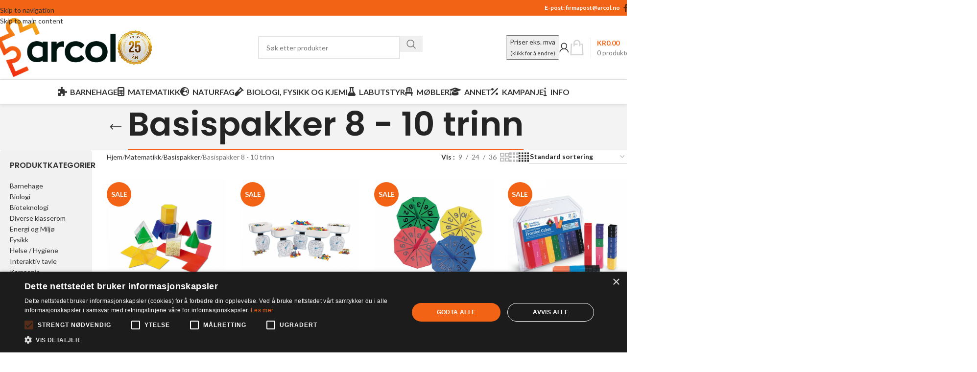

--- FILE ---
content_type: text/html; charset=UTF-8
request_url: https://www.arcol.no/produktkategori/matematikk/basispakker/basispakker-8-10-trinn/
body_size: 38382
content:
<!DOCTYPE html>
<html lang="nb-NO">
<head><meta charset="UTF-8"><script>if(navigator.userAgent.match(/MSIE|Internet Explorer/i)||navigator.userAgent.match(/Trident\/7\..*?rv:11/i)){var href=document.location.href;if(!href.match(/[?&]nowprocket/)){if(href.indexOf("?")==-1){if(href.indexOf("#")==-1){document.location.href=href+"?nowprocket=1"}else{document.location.href=href.replace("#","?nowprocket=1#")}}else{if(href.indexOf("#")==-1){document.location.href=href+"&nowprocket=1"}else{document.location.href=href.replace("#","&nowprocket=1#")}}}}</script><script>(()=>{class RocketLazyLoadScripts{constructor(){this.v="2.0.4",this.userEvents=["keydown","keyup","mousedown","mouseup","mousemove","mouseover","mouseout","touchmove","touchstart","touchend","touchcancel","wheel","click","dblclick","input"],this.attributeEvents=["onblur","onclick","oncontextmenu","ondblclick","onfocus","onmousedown","onmouseenter","onmouseleave","onmousemove","onmouseout","onmouseover","onmouseup","onmousewheel","onscroll","onsubmit"]}async t(){this.i(),this.o(),/iP(ad|hone)/.test(navigator.userAgent)&&this.h(),this.u(),this.l(this),this.m(),this.k(this),this.p(this),this._(),await Promise.all([this.R(),this.L()]),this.lastBreath=Date.now(),this.S(this),this.P(),this.D(),this.O(),this.M(),await this.C(this.delayedScripts.normal),await this.C(this.delayedScripts.defer),await this.C(this.delayedScripts.async),await this.T(),await this.F(),await this.j(),await this.A(),window.dispatchEvent(new Event("rocket-allScriptsLoaded")),this.everythingLoaded=!0,this.lastTouchEnd&&await new Promise(t=>setTimeout(t,500-Date.now()+this.lastTouchEnd)),this.I(),this.H(),this.U(),this.W()}i(){this.CSPIssue=sessionStorage.getItem("rocketCSPIssue"),document.addEventListener("securitypolicyviolation",t=>{this.CSPIssue||"script-src-elem"!==t.violatedDirective||"data"!==t.blockedURI||(this.CSPIssue=!0,sessionStorage.setItem("rocketCSPIssue",!0))},{isRocket:!0})}o(){window.addEventListener("pageshow",t=>{this.persisted=t.persisted,this.realWindowLoadedFired=!0},{isRocket:!0}),window.addEventListener("pagehide",()=>{this.onFirstUserAction=null},{isRocket:!0})}h(){let t;function e(e){t=e}window.addEventListener("touchstart",e,{isRocket:!0}),window.addEventListener("touchend",function i(o){o.changedTouches[0]&&t.changedTouches[0]&&Math.abs(o.changedTouches[0].pageX-t.changedTouches[0].pageX)<10&&Math.abs(o.changedTouches[0].pageY-t.changedTouches[0].pageY)<10&&o.timeStamp-t.timeStamp<200&&(window.removeEventListener("touchstart",e,{isRocket:!0}),window.removeEventListener("touchend",i,{isRocket:!0}),"INPUT"===o.target.tagName&&"text"===o.target.type||(o.target.dispatchEvent(new TouchEvent("touchend",{target:o.target,bubbles:!0})),o.target.dispatchEvent(new MouseEvent("mouseover",{target:o.target,bubbles:!0})),o.target.dispatchEvent(new PointerEvent("click",{target:o.target,bubbles:!0,cancelable:!0,detail:1,clientX:o.changedTouches[0].clientX,clientY:o.changedTouches[0].clientY})),event.preventDefault()))},{isRocket:!0})}q(t){this.userActionTriggered||("mousemove"!==t.type||this.firstMousemoveIgnored?"keyup"===t.type||"mouseover"===t.type||"mouseout"===t.type||(this.userActionTriggered=!0,this.onFirstUserAction&&this.onFirstUserAction()):this.firstMousemoveIgnored=!0),"click"===t.type&&t.preventDefault(),t.stopPropagation(),t.stopImmediatePropagation(),"touchstart"===this.lastEvent&&"touchend"===t.type&&(this.lastTouchEnd=Date.now()),"click"===t.type&&(this.lastTouchEnd=0),this.lastEvent=t.type,t.composedPath&&t.composedPath()[0].getRootNode()instanceof ShadowRoot&&(t.rocketTarget=t.composedPath()[0]),this.savedUserEvents.push(t)}u(){this.savedUserEvents=[],this.userEventHandler=this.q.bind(this),this.userEvents.forEach(t=>window.addEventListener(t,this.userEventHandler,{passive:!1,isRocket:!0})),document.addEventListener("visibilitychange",this.userEventHandler,{isRocket:!0})}U(){this.userEvents.forEach(t=>window.removeEventListener(t,this.userEventHandler,{passive:!1,isRocket:!0})),document.removeEventListener("visibilitychange",this.userEventHandler,{isRocket:!0}),this.savedUserEvents.forEach(t=>{(t.rocketTarget||t.target).dispatchEvent(new window[t.constructor.name](t.type,t))})}m(){const t="return false",e=Array.from(this.attributeEvents,t=>"data-rocket-"+t),i="["+this.attributeEvents.join("],[")+"]",o="[data-rocket-"+this.attributeEvents.join("],[data-rocket-")+"]",s=(e,i,o)=>{o&&o!==t&&(e.setAttribute("data-rocket-"+i,o),e["rocket"+i]=new Function("event",o),e.setAttribute(i,t))};new MutationObserver(t=>{for(const n of t)"attributes"===n.type&&(n.attributeName.startsWith("data-rocket-")||this.everythingLoaded?n.attributeName.startsWith("data-rocket-")&&this.everythingLoaded&&this.N(n.target,n.attributeName.substring(12)):s(n.target,n.attributeName,n.target.getAttribute(n.attributeName))),"childList"===n.type&&n.addedNodes.forEach(t=>{if(t.nodeType===Node.ELEMENT_NODE)if(this.everythingLoaded)for(const i of[t,...t.querySelectorAll(o)])for(const t of i.getAttributeNames())e.includes(t)&&this.N(i,t.substring(12));else for(const e of[t,...t.querySelectorAll(i)])for(const t of e.getAttributeNames())this.attributeEvents.includes(t)&&s(e,t,e.getAttribute(t))})}).observe(document,{subtree:!0,childList:!0,attributeFilter:[...this.attributeEvents,...e]})}I(){this.attributeEvents.forEach(t=>{document.querySelectorAll("[data-rocket-"+t+"]").forEach(e=>{this.N(e,t)})})}N(t,e){const i=t.getAttribute("data-rocket-"+e);i&&(t.setAttribute(e,i),t.removeAttribute("data-rocket-"+e))}k(t){Object.defineProperty(HTMLElement.prototype,"onclick",{get(){return this.rocketonclick||null},set(e){this.rocketonclick=e,this.setAttribute(t.everythingLoaded?"onclick":"data-rocket-onclick","this.rocketonclick(event)")}})}S(t){function e(e,i){let o=e[i];e[i]=null,Object.defineProperty(e,i,{get:()=>o,set(s){t.everythingLoaded?o=s:e["rocket"+i]=o=s}})}e(document,"onreadystatechange"),e(window,"onload"),e(window,"onpageshow");try{Object.defineProperty(document,"readyState",{get:()=>t.rocketReadyState,set(e){t.rocketReadyState=e},configurable:!0}),document.readyState="loading"}catch(t){console.log("WPRocket DJE readyState conflict, bypassing")}}l(t){this.originalAddEventListener=EventTarget.prototype.addEventListener,this.originalRemoveEventListener=EventTarget.prototype.removeEventListener,this.savedEventListeners=[],EventTarget.prototype.addEventListener=function(e,i,o){o&&o.isRocket||!t.B(e,this)&&!t.userEvents.includes(e)||t.B(e,this)&&!t.userActionTriggered||e.startsWith("rocket-")||t.everythingLoaded?t.originalAddEventListener.call(this,e,i,o):(t.savedEventListeners.push({target:this,remove:!1,type:e,func:i,options:o}),"mouseenter"!==e&&"mouseleave"!==e||t.originalAddEventListener.call(this,e,t.savedUserEvents.push,o))},EventTarget.prototype.removeEventListener=function(e,i,o){o&&o.isRocket||!t.B(e,this)&&!t.userEvents.includes(e)||t.B(e,this)&&!t.userActionTriggered||e.startsWith("rocket-")||t.everythingLoaded?t.originalRemoveEventListener.call(this,e,i,o):t.savedEventListeners.push({target:this,remove:!0,type:e,func:i,options:o})}}J(t,e){this.savedEventListeners=this.savedEventListeners.filter(i=>{let o=i.type,s=i.target||window;return e!==o||t!==s||(this.B(o,s)&&(i.type="rocket-"+o),this.$(i),!1)})}H(){EventTarget.prototype.addEventListener=this.originalAddEventListener,EventTarget.prototype.removeEventListener=this.originalRemoveEventListener,this.savedEventListeners.forEach(t=>this.$(t))}$(t){t.remove?this.originalRemoveEventListener.call(t.target,t.type,t.func,t.options):this.originalAddEventListener.call(t.target,t.type,t.func,t.options)}p(t){let e;function i(e){return t.everythingLoaded?e:e.split(" ").map(t=>"load"===t||t.startsWith("load.")?"rocket-jquery-load":t).join(" ")}function o(o){function s(e){const s=o.fn[e];o.fn[e]=o.fn.init.prototype[e]=function(){return this[0]===window&&t.userActionTriggered&&("string"==typeof arguments[0]||arguments[0]instanceof String?arguments[0]=i(arguments[0]):"object"==typeof arguments[0]&&Object.keys(arguments[0]).forEach(t=>{const e=arguments[0][t];delete arguments[0][t],arguments[0][i(t)]=e})),s.apply(this,arguments),this}}if(o&&o.fn&&!t.allJQueries.includes(o)){const e={DOMContentLoaded:[],"rocket-DOMContentLoaded":[]};for(const t in e)document.addEventListener(t,()=>{e[t].forEach(t=>t())},{isRocket:!0});o.fn.ready=o.fn.init.prototype.ready=function(i){function s(){parseInt(o.fn.jquery)>2?setTimeout(()=>i.bind(document)(o)):i.bind(document)(o)}return"function"==typeof i&&(t.realDomReadyFired?!t.userActionTriggered||t.fauxDomReadyFired?s():e["rocket-DOMContentLoaded"].push(s):e.DOMContentLoaded.push(s)),o([])},s("on"),s("one"),s("off"),t.allJQueries.push(o)}e=o}t.allJQueries=[],o(window.jQuery),Object.defineProperty(window,"jQuery",{get:()=>e,set(t){o(t)}})}P(){const t=new Map;document.write=document.writeln=function(e){const i=document.currentScript,o=document.createRange(),s=i.parentElement;let n=t.get(i);void 0===n&&(n=i.nextSibling,t.set(i,n));const c=document.createDocumentFragment();o.setStart(c,0),c.appendChild(o.createContextualFragment(e)),s.insertBefore(c,n)}}async R(){return new Promise(t=>{this.userActionTriggered?t():this.onFirstUserAction=t})}async L(){return new Promise(t=>{document.addEventListener("DOMContentLoaded",()=>{this.realDomReadyFired=!0,t()},{isRocket:!0})})}async j(){return this.realWindowLoadedFired?Promise.resolve():new Promise(t=>{window.addEventListener("load",t,{isRocket:!0})})}M(){this.pendingScripts=[];this.scriptsMutationObserver=new MutationObserver(t=>{for(const e of t)e.addedNodes.forEach(t=>{"SCRIPT"!==t.tagName||t.noModule||t.isWPRocket||this.pendingScripts.push({script:t,promise:new Promise(e=>{const i=()=>{const i=this.pendingScripts.findIndex(e=>e.script===t);i>=0&&this.pendingScripts.splice(i,1),e()};t.addEventListener("load",i,{isRocket:!0}),t.addEventListener("error",i,{isRocket:!0}),setTimeout(i,1e3)})})})}),this.scriptsMutationObserver.observe(document,{childList:!0,subtree:!0})}async F(){await this.X(),this.pendingScripts.length?(await this.pendingScripts[0].promise,await this.F()):this.scriptsMutationObserver.disconnect()}D(){this.delayedScripts={normal:[],async:[],defer:[]},document.querySelectorAll("script[type$=rocketlazyloadscript]").forEach(t=>{t.hasAttribute("data-rocket-src")?t.hasAttribute("async")&&!1!==t.async?this.delayedScripts.async.push(t):t.hasAttribute("defer")&&!1!==t.defer||"module"===t.getAttribute("data-rocket-type")?this.delayedScripts.defer.push(t):this.delayedScripts.normal.push(t):this.delayedScripts.normal.push(t)})}async _(){await this.L();let t=[];document.querySelectorAll("script[type$=rocketlazyloadscript][data-rocket-src]").forEach(e=>{let i=e.getAttribute("data-rocket-src");if(i&&!i.startsWith("data:")){i.startsWith("//")&&(i=location.protocol+i);try{const o=new URL(i).origin;o!==location.origin&&t.push({src:o,crossOrigin:e.crossOrigin||"module"===e.getAttribute("data-rocket-type")})}catch(t){}}}),t=[...new Map(t.map(t=>[JSON.stringify(t),t])).values()],this.Y(t,"preconnect")}async G(t){if(await this.K(),!0!==t.noModule||!("noModule"in HTMLScriptElement.prototype))return new Promise(e=>{let i;function o(){(i||t).setAttribute("data-rocket-status","executed"),e()}try{if(navigator.userAgent.includes("Firefox/")||""===navigator.vendor||this.CSPIssue)i=document.createElement("script"),[...t.attributes].forEach(t=>{let e=t.nodeName;"type"!==e&&("data-rocket-type"===e&&(e="type"),"data-rocket-src"===e&&(e="src"),i.setAttribute(e,t.nodeValue))}),t.text&&(i.text=t.text),t.nonce&&(i.nonce=t.nonce),i.hasAttribute("src")?(i.addEventListener("load",o,{isRocket:!0}),i.addEventListener("error",()=>{i.setAttribute("data-rocket-status","failed-network"),e()},{isRocket:!0}),setTimeout(()=>{i.isConnected||e()},1)):(i.text=t.text,o()),i.isWPRocket=!0,t.parentNode.replaceChild(i,t);else{const i=t.getAttribute("data-rocket-type"),s=t.getAttribute("data-rocket-src");i?(t.type=i,t.removeAttribute("data-rocket-type")):t.removeAttribute("type"),t.addEventListener("load",o,{isRocket:!0}),t.addEventListener("error",i=>{this.CSPIssue&&i.target.src.startsWith("data:")?(console.log("WPRocket: CSP fallback activated"),t.removeAttribute("src"),this.G(t).then(e)):(t.setAttribute("data-rocket-status","failed-network"),e())},{isRocket:!0}),s?(t.fetchPriority="high",t.removeAttribute("data-rocket-src"),t.src=s):t.src="data:text/javascript;base64,"+window.btoa(unescape(encodeURIComponent(t.text)))}}catch(i){t.setAttribute("data-rocket-status","failed-transform"),e()}});t.setAttribute("data-rocket-status","skipped")}async C(t){const e=t.shift();return e?(e.isConnected&&await this.G(e),this.C(t)):Promise.resolve()}O(){this.Y([...this.delayedScripts.normal,...this.delayedScripts.defer,...this.delayedScripts.async],"preload")}Y(t,e){this.trash=this.trash||[];let i=!0;var o=document.createDocumentFragment();t.forEach(t=>{const s=t.getAttribute&&t.getAttribute("data-rocket-src")||t.src;if(s&&!s.startsWith("data:")){const n=document.createElement("link");n.href=s,n.rel=e,"preconnect"!==e&&(n.as="script",n.fetchPriority=i?"high":"low"),t.getAttribute&&"module"===t.getAttribute("data-rocket-type")&&(n.crossOrigin=!0),t.crossOrigin&&(n.crossOrigin=t.crossOrigin),t.integrity&&(n.integrity=t.integrity),t.nonce&&(n.nonce=t.nonce),o.appendChild(n),this.trash.push(n),i=!1}}),document.head.appendChild(o)}W(){this.trash.forEach(t=>t.remove())}async T(){try{document.readyState="interactive"}catch(t){}this.fauxDomReadyFired=!0;try{await this.K(),this.J(document,"readystatechange"),document.dispatchEvent(new Event("rocket-readystatechange")),await this.K(),document.rocketonreadystatechange&&document.rocketonreadystatechange(),await this.K(),this.J(document,"DOMContentLoaded"),document.dispatchEvent(new Event("rocket-DOMContentLoaded")),await this.K(),this.J(window,"DOMContentLoaded"),window.dispatchEvent(new Event("rocket-DOMContentLoaded"))}catch(t){console.error(t)}}async A(){try{document.readyState="complete"}catch(t){}try{await this.K(),this.J(document,"readystatechange"),document.dispatchEvent(new Event("rocket-readystatechange")),await this.K(),document.rocketonreadystatechange&&document.rocketonreadystatechange(),await this.K(),this.J(window,"load"),window.dispatchEvent(new Event("rocket-load")),await this.K(),window.rocketonload&&window.rocketonload(),await this.K(),this.allJQueries.forEach(t=>t(window).trigger("rocket-jquery-load")),await this.K(),this.J(window,"pageshow");const t=new Event("rocket-pageshow");t.persisted=this.persisted,window.dispatchEvent(t),await this.K(),window.rocketonpageshow&&window.rocketonpageshow({persisted:this.persisted})}catch(t){console.error(t)}}async K(){Date.now()-this.lastBreath>45&&(await this.X(),this.lastBreath=Date.now())}async X(){return document.hidden?new Promise(t=>setTimeout(t)):new Promise(t=>requestAnimationFrame(t))}B(t,e){return e===document&&"readystatechange"===t||(e===document&&"DOMContentLoaded"===t||(e===window&&"DOMContentLoaded"===t||(e===window&&"load"===t||e===window&&"pageshow"===t)))}static run(){(new RocketLazyLoadScripts).t()}}RocketLazyLoadScripts.run()})();</script>
	
	<link rel="profile" href="https://gmpg.org/xfn/11">
	<link rel="pingback" href="https://www.arcol.no/xmlrpc.php">

	<title>Basispakker 8 &#8211; 10 trinn &#8211; ARCOL AS</title>
<link data-rocket-preload as="style" href="https://fonts.googleapis.com/css?family=Lato%3A400%2C700%7CPoppins%3A400%2C600%2C500&#038;display=swap" rel="preload">
<link href="https://fonts.googleapis.com/css?family=Lato%3A400%2C700%7CPoppins%3A400%2C600%2C500&#038;display=swap" media="print" onload="this.media=&#039;all&#039;" rel="stylesheet">
<noscript data-wpr-hosted-gf-parameters=""><link rel="stylesheet" href="https://fonts.googleapis.com/css?family=Lato%3A400%2C700%7CPoppins%3A400%2C600%2C500&#038;display=swap"></noscript>
<meta name='robots' content='max-image-preview:large' />
	<style>img:is([sizes="auto" i], [sizes^="auto," i]) { contain-intrinsic-size: 3000px 1500px }</style>
	<link rel='dns-prefetch' href='//www.googletagmanager.com' />
<link rel='dns-prefetch' href='//fonts.googleapis.com' />
<link href='https://fonts.gstatic.com' crossorigin rel='preconnect' />
<link rel="alternate" type="application/rss+xml" title="ARCOL AS &raquo; strøm" href="https://www.arcol.no/feed/" />
<link rel="alternate" type="application/rss+xml" title="ARCOL AS &raquo; kommentarstrøm" href="https://www.arcol.no/comments/feed/" />
<link rel="alternate" type="application/rss+xml" title="ARCOL AS &raquo; Basispakker 8 - 10 trinn Kategori Strøm" href="https://www.arcol.no/produktkategori/matematikk/basispakker/basispakker-8-10-trinn/feed/" />
<style id='woocommerce-inline-inline-css' type='text/css'>
.woocommerce form .form-row .required { visibility: visible; }
</style>
<link data-minify="1" rel='stylesheet' id='woosb-frontend-css' href='https://www.arcol.no/wp-content/cache/min/1/wp-content/plugins/woo-product-bundle-premium/assets/css/frontend.css?ver=1765980368' type='text/css' media='all' />
<link data-minify="1" rel='stylesheet' id='js_composer_front-css' href='https://www.arcol.no/wp-content/cache/min/1/wp-content/plugins/js_composer/assets/css/js_composer.min.css?ver=1765980368' type='text/css' media='all' />
<link rel='stylesheet' id='wd-style-base-css' href='https://www.arcol.no/wp-content/themes/woodmart/css/parts/base.min.css?ver=8.3.7' type='text/css' media='all' />
<link rel='stylesheet' id='wd-helpers-wpb-elem-css' href='https://www.arcol.no/wp-content/themes/woodmart/css/parts/helpers-wpb-elem.min.css?ver=8.3.7' type='text/css' media='all' />
<link rel='stylesheet' id='wd-revolution-slider-css' href='https://www.arcol.no/wp-content/themes/woodmart/css/parts/int-rev-slider.min.css?ver=8.3.7' type='text/css' media='all' />
<link rel='stylesheet' id='wd-wpbakery-base-css' href='https://www.arcol.no/wp-content/themes/woodmart/css/parts/int-wpb-base.min.css?ver=8.3.7' type='text/css' media='all' />
<link rel='stylesheet' id='wd-wpbakery-base-deprecated-css' href='https://www.arcol.no/wp-content/themes/woodmart/css/parts/int-wpb-base-deprecated.min.css?ver=8.3.7' type='text/css' media='all' />
<link rel='stylesheet' id='wd-notices-fixed-css' href='https://www.arcol.no/wp-content/themes/woodmart/css/parts/woo-opt-sticky-notices-old.min.css?ver=8.3.7' type='text/css' media='all' />
<link rel='stylesheet' id='wd-woocommerce-base-css' href='https://www.arcol.no/wp-content/themes/woodmart/css/parts/woocommerce-base.min.css?ver=8.3.7' type='text/css' media='all' />
<link rel='stylesheet' id='wd-mod-star-rating-css' href='https://www.arcol.no/wp-content/themes/woodmart/css/parts/mod-star-rating.min.css?ver=8.3.7' type='text/css' media='all' />
<link rel='stylesheet' id='wd-woocommerce-block-notices-css' href='https://www.arcol.no/wp-content/themes/woodmart/css/parts/woo-mod-block-notices.min.css?ver=8.3.7' type='text/css' media='all' />
<link rel='stylesheet' id='wd-widget-active-filters-css' href='https://www.arcol.no/wp-content/themes/woodmart/css/parts/woo-widget-active-filters.min.css?ver=8.3.7' type='text/css' media='all' />
<link rel='stylesheet' id='wd-woo-shop-predefined-css' href='https://www.arcol.no/wp-content/themes/woodmart/css/parts/woo-shop-predefined.min.css?ver=8.3.7' type='text/css' media='all' />
<link rel='stylesheet' id='wd-woo-shop-el-products-per-page-css' href='https://www.arcol.no/wp-content/themes/woodmart/css/parts/woo-shop-el-products-per-page.min.css?ver=8.3.7' type='text/css' media='all' />
<link rel='stylesheet' id='wd-woo-shop-page-title-css' href='https://www.arcol.no/wp-content/themes/woodmart/css/parts/woo-shop-page-title.min.css?ver=8.3.7' type='text/css' media='all' />
<link rel='stylesheet' id='wd-woo-mod-shop-loop-head-css' href='https://www.arcol.no/wp-content/themes/woodmart/css/parts/woo-mod-shop-loop-head.min.css?ver=8.3.7' type='text/css' media='all' />
<link rel='stylesheet' id='wd-woo-shop-el-order-by-css' href='https://www.arcol.no/wp-content/themes/woodmart/css/parts/woo-shop-el-order-by.min.css?ver=8.3.7' type='text/css' media='all' />
<link rel='stylesheet' id='wd-woo-shop-el-products-view-css' href='https://www.arcol.no/wp-content/themes/woodmart/css/parts/woo-shop-el-products-view.min.css?ver=8.3.7' type='text/css' media='all' />
<link rel='stylesheet' id='child-style-css' href='https://www.arcol.no/wp-content/themes/woodmart-child/style.css?ver=8.3.7' type='text/css' media='all' />
<link rel='stylesheet' id='wd-header-base-css' href='https://www.arcol.no/wp-content/themes/woodmart/css/parts/header-base.min.css?ver=8.3.7' type='text/css' media='all' />
<link rel='stylesheet' id='wd-mod-tools-css' href='https://www.arcol.no/wp-content/themes/woodmart/css/parts/mod-tools.min.css?ver=8.3.7' type='text/css' media='all' />
<link rel='stylesheet' id='wd-header-elements-base-css' href='https://www.arcol.no/wp-content/themes/woodmart/css/parts/header-el-base.min.css?ver=8.3.7' type='text/css' media='all' />
<link rel='stylesheet' id='wd-social-icons-css' href='https://www.arcol.no/wp-content/themes/woodmart/css/parts/el-social-icons.min.css?ver=8.3.7' type='text/css' media='all' />
<link rel='stylesheet' id='wd-header-search-css' href='https://www.arcol.no/wp-content/themes/woodmart/css/parts/header-el-search.min.css?ver=8.3.7' type='text/css' media='all' />
<link rel='stylesheet' id='wd-header-search-form-css' href='https://www.arcol.no/wp-content/themes/woodmart/css/parts/header-el-search-form.min.css?ver=8.3.7' type='text/css' media='all' />
<link rel='stylesheet' id='wd-wd-search-form-css' href='https://www.arcol.no/wp-content/themes/woodmart/css/parts/wd-search-form.min.css?ver=8.3.7' type='text/css' media='all' />
<link rel='stylesheet' id='wd-wd-search-results-css' href='https://www.arcol.no/wp-content/themes/woodmart/css/parts/wd-search-results.min.css?ver=8.3.7' type='text/css' media='all' />
<link rel='stylesheet' id='wd-wd-search-dropdown-css' href='https://www.arcol.no/wp-content/themes/woodmart/css/parts/wd-search-dropdown.min.css?ver=8.3.7' type='text/css' media='all' />
<link rel='stylesheet' id='wd-header-my-account-dropdown-css' href='https://www.arcol.no/wp-content/themes/woodmart/css/parts/header-el-my-account-dropdown.min.css?ver=8.3.7' type='text/css' media='all' />
<link rel='stylesheet' id='wd-woo-mod-login-form-css' href='https://www.arcol.no/wp-content/themes/woodmart/css/parts/woo-mod-login-form.min.css?ver=8.3.7' type='text/css' media='all' />
<link rel='stylesheet' id='wd-header-my-account-css' href='https://www.arcol.no/wp-content/themes/woodmart/css/parts/header-el-my-account.min.css?ver=8.3.7' type='text/css' media='all' />
<link rel='stylesheet' id='wd-header-cart-design-3-css' href='https://www.arcol.no/wp-content/themes/woodmart/css/parts/header-el-cart-design-3.min.css?ver=8.3.7' type='text/css' media='all' />
<link rel='stylesheet' id='wd-header-cart-side-css' href='https://www.arcol.no/wp-content/themes/woodmart/css/parts/header-el-cart-side.min.css?ver=8.3.7' type='text/css' media='all' />
<link rel='stylesheet' id='wd-header-cart-css' href='https://www.arcol.no/wp-content/themes/woodmart/css/parts/header-el-cart.min.css?ver=8.3.7' type='text/css' media='all' />
<link rel='stylesheet' id='wd-widget-shopping-cart-css' href='https://www.arcol.no/wp-content/themes/woodmart/css/parts/woo-widget-shopping-cart.min.css?ver=8.3.7' type='text/css' media='all' />
<link rel='stylesheet' id='wd-widget-product-list-css' href='https://www.arcol.no/wp-content/themes/woodmart/css/parts/woo-widget-product-list.min.css?ver=8.3.7' type='text/css' media='all' />
<link rel='stylesheet' id='wd-header-mobile-nav-dropdown-css' href='https://www.arcol.no/wp-content/themes/woodmart/css/parts/header-el-mobile-nav-dropdown.min.css?ver=8.3.7' type='text/css' media='all' />
<link rel='stylesheet' id='wd-mod-nav-menu-label-css' href='https://www.arcol.no/wp-content/themes/woodmart/css/parts/mod-nav-menu-label.min.css?ver=8.3.7' type='text/css' media='all' />
<link rel='stylesheet' id='wd-page-title-css' href='https://www.arcol.no/wp-content/themes/woodmart/css/parts/page-title.min.css?ver=8.3.7' type='text/css' media='all' />
<link rel='stylesheet' id='wd-off-canvas-sidebar-css' href='https://www.arcol.no/wp-content/themes/woodmart/css/parts/opt-off-canvas-sidebar.min.css?ver=8.3.7' type='text/css' media='all' />
<link rel='stylesheet' id='wd-widget-product-cat-css' href='https://www.arcol.no/wp-content/themes/woodmart/css/parts/woo-widget-product-cat.min.css?ver=8.3.7' type='text/css' media='all' />
<link rel='stylesheet' id='wd-shop-filter-area-css' href='https://www.arcol.no/wp-content/themes/woodmart/css/parts/woo-shop-el-filters-area.min.css?ver=8.3.7' type='text/css' media='all' />
<link rel='stylesheet' id='wd-product-loop-css' href='https://www.arcol.no/wp-content/themes/woodmart/css/parts/woo-product-loop.min.css?ver=8.3.7' type='text/css' media='all' />
<link rel='stylesheet' id='wd-product-loop-base-css' href='https://www.arcol.no/wp-content/themes/woodmart/css/parts/woo-product-loop-base.min.css?ver=8.3.7' type='text/css' media='all' />
<link rel='stylesheet' id='wd-woo-mod-add-btn-replace-css' href='https://www.arcol.no/wp-content/themes/woodmart/css/parts/woo-mod-add-btn-replace.min.css?ver=8.3.7' type='text/css' media='all' />
<link rel='stylesheet' id='wd-mod-more-description-css' href='https://www.arcol.no/wp-content/themes/woodmart/css/parts/mod-more-description.min.css?ver=8.3.7' type='text/css' media='all' />
<link rel='stylesheet' id='wd-categories-loop-default-css' href='https://www.arcol.no/wp-content/themes/woodmart/css/parts/woo-categories-loop-default-old.min.css?ver=8.3.7' type='text/css' media='all' />
<link rel='stylesheet' id='wd-woo-categories-loop-css' href='https://www.arcol.no/wp-content/themes/woodmart/css/parts/woo-categories-loop.min.css?ver=8.3.7' type='text/css' media='all' />
<link rel='stylesheet' id='wd-categories-loop-css' href='https://www.arcol.no/wp-content/themes/woodmart/css/parts/woo-categories-loop-old.min.css?ver=8.3.7' type='text/css' media='all' />
<link rel='stylesheet' id='wd-sticky-loader-css' href='https://www.arcol.no/wp-content/themes/woodmart/css/parts/mod-sticky-loader.min.css?ver=8.3.7' type='text/css' media='all' />
<link rel='stylesheet' id='wd-woo-mod-product-labels-css' href='https://www.arcol.no/wp-content/themes/woodmart/css/parts/woo-mod-product-labels.min.css?ver=8.3.7' type='text/css' media='all' />
<link rel='stylesheet' id='wd-woo-mod-product-labels-round-css' href='https://www.arcol.no/wp-content/themes/woodmart/css/parts/woo-mod-product-labels-round.min.css?ver=8.3.7' type='text/css' media='all' />
<link rel='stylesheet' id='wd-mfp-popup-css' href='https://www.arcol.no/wp-content/themes/woodmart/css/parts/lib-magnific-popup.min.css?ver=8.3.7' type='text/css' media='all' />
<link rel='stylesheet' id='wd-mod-animations-transform-css' href='https://www.arcol.no/wp-content/themes/woodmart/css/parts/mod-animations-transform.min.css?ver=8.3.7' type='text/css' media='all' />
<link rel='stylesheet' id='wd-mod-transform-css' href='https://www.arcol.no/wp-content/themes/woodmart/css/parts/mod-transform.min.css?ver=8.3.7' type='text/css' media='all' />
<link rel='stylesheet' id='wd-footer-base-css' href='https://www.arcol.no/wp-content/themes/woodmart/css/parts/footer-base.min.css?ver=8.3.7' type='text/css' media='all' />
<link rel='stylesheet' id='wd-widget-nav-css' href='https://www.arcol.no/wp-content/themes/woodmart/css/parts/widget-nav.min.css?ver=8.3.7' type='text/css' media='all' />
<link rel='stylesheet' id='wd-scroll-top-css' href='https://www.arcol.no/wp-content/themes/woodmart/css/parts/opt-scrolltotop.min.css?ver=8.3.7' type='text/css' media='all' />
<link rel='stylesheet' id='wd-header-banner-css' href='https://www.arcol.no/wp-content/themes/woodmart/css/parts/opt-header-banner.min.css?ver=8.3.7' type='text/css' media='all' />
<link rel='stylesheet' id='wd-shop-off-canvas-sidebar-css' href='https://www.arcol.no/wp-content/themes/woodmart/css/parts/opt-shop-off-canvas-sidebar.min.css?ver=8.3.7' type='text/css' media='all' />
<link data-minify="1" rel='stylesheet' id='xts-style-theme_settings_default-css' href='https://www.arcol.no/wp-content/cache/min/1/wp-content/uploads/2025/12/xts-theme_settings_default-1765980357.css?ver=1765980368' type='text/css' media='all' />

<script type="text/javascript" id="woocommerce-google-analytics-integration-gtag-js-after">
/* <![CDATA[ */
/* Google Analytics for WooCommerce (gtag.js) */
					window.dataLayer = window.dataLayer || [];
					function gtag(){dataLayer.push(arguments);}
					// Set up default consent state.
					for ( const mode of [{"analytics_storage":"denied","ad_storage":"denied","ad_user_data":"denied","ad_personalization":"denied","region":["AT","BE","BG","HR","CY","CZ","DK","EE","FI","FR","DE","GR","HU","IS","IE","IT","LV","LI","LT","LU","MT","NL","NO","PL","PT","RO","SK","SI","ES","SE","GB","CH"]}] || [] ) {
						gtag( "consent", "default", { "wait_for_update": 500, ...mode } );
					}
					gtag("js", new Date());
					gtag("set", "developer_id.dOGY3NW", true);
					gtag("config", "G-NZ8VL95D9Y", {"track_404":true,"allow_google_signals":true,"logged_in":false,"linker":{"domains":[],"allow_incoming":false},"custom_map":{"dimension1":"logged_in"}});
/* ]]> */
</script>
<script type="text/javascript" src="https://www.arcol.no/wp-includes/js/jquery/jquery.min.js?ver=3.7.1" id="jquery-core-js"></script>
<script type="rocketlazyloadscript" data-rocket-type="text/javascript" data-rocket-src="https://www.arcol.no/wp-includes/js/jquery/jquery-migrate.min.js?ver=3.4.1" id="jquery-migrate-js"></script>
<script type="rocketlazyloadscript" data-rocket-type="text/javascript" data-rocket-src="//www.arcol.no/wp-content/plugins/revslider/sr6/assets/js/rbtools.min.js?ver=6.7.38" async id="tp-tools-js"></script>
<script type="rocketlazyloadscript" data-rocket-type="text/javascript" data-rocket-src="//www.arcol.no/wp-content/plugins/revslider/sr6/assets/js/rs6.min.js?ver=6.7.38" async id="revmin-js"></script>
<script type="rocketlazyloadscript" data-rocket-type="text/javascript" data-rocket-src="https://www.arcol.no/wp-content/plugins/woocommerce/assets/js/jquery-blockui/jquery.blockUI.min.js?ver=2.7.0-wc.10.4.3" id="wc-jquery-blockui-js" data-wp-strategy="defer" data-rocket-defer defer></script>
<script type="text/javascript" id="wc-add-to-cart-js-extra">
/* <![CDATA[ */
var wc_add_to_cart_params = {"ajax_url":"\/wp-admin\/admin-ajax.php","wc_ajax_url":"\/?wc-ajax=%%endpoint%%","i18n_view_cart":"Vis handlekurv","cart_url":"https:\/\/www.arcol.no\/handlekurv\/","is_cart":"","cart_redirect_after_add":"no"};
/* ]]> */
</script>
<script type="rocketlazyloadscript" data-rocket-type="text/javascript" data-rocket-src="https://www.arcol.no/wp-content/plugins/woocommerce/assets/js/frontend/add-to-cart.min.js?ver=10.4.3" id="wc-add-to-cart-js" data-wp-strategy="defer" data-rocket-defer defer></script>
<script type="text/javascript" src="https://www.arcol.no/wp-content/plugins/woocommerce/assets/js/js-cookie/js.cookie.min.js?ver=2.1.4-wc.10.4.3" id="wc-js-cookie-js" defer="defer" data-wp-strategy="defer"></script>
<script type="text/javascript" id="woocommerce-js-extra">
/* <![CDATA[ */
var woocommerce_params = {"ajax_url":"\/wp-admin\/admin-ajax.php","wc_ajax_url":"\/?wc-ajax=%%endpoint%%","i18n_password_show":"Vis passord","i18n_password_hide":"Skjul passord"};
/* ]]> */
</script>
<script type="rocketlazyloadscript" data-rocket-type="text/javascript" data-rocket-src="https://www.arcol.no/wp-content/plugins/woocommerce/assets/js/frontend/woocommerce.min.js?ver=10.4.3" id="woocommerce-js" defer="defer" data-wp-strategy="defer"></script>
<script type="rocketlazyloadscript" data-minify="1" data-rocket-type="text/javascript" data-rocket-src="https://www.arcol.no/wp-content/cache/min/1/wp-content/plugins/js_composer/assets/js/vendors/woocommerce-add-to-cart.js?ver=1765980368" id="vc_woocommerce-add-to-cart-js-js" data-rocket-defer defer></script>

<!-- Google tag (gtag.js) snippet added by Site Kit -->
<!-- Google Analytics snippet added by Site Kit -->
<script type="text/javascript" src="https://www.googletagmanager.com/gtag/js?id=GT-KT9BQS5" id="google_gtagjs-js" async></script>
<script type="text/javascript" id="google_gtagjs-js-after">
/* <![CDATA[ */
window.dataLayer = window.dataLayer || [];function gtag(){dataLayer.push(arguments);}
gtag("set","linker",{"domains":["www.arcol.no"]});
gtag("js", new Date());
gtag("set", "developer_id.dZTNiMT", true);
gtag("config", "GT-KT9BQS5");
/* ]]> */
</script>
<script type="rocketlazyloadscript" data-rocket-type="text/javascript" data-rocket-src="https://www.arcol.no/wp-content/themes/woodmart/js/libs/device.min.js?ver=8.3.7" id="wd-device-library-js" data-rocket-defer defer></script>
<script type="rocketlazyloadscript" data-rocket-type="text/javascript" data-rocket-src="https://www.arcol.no/wp-content/themes/woodmart/js/scripts/global/scrollBar.min.js?ver=8.3.7" id="wd-scrollbar-js"></script>
<script type="rocketlazyloadscript"></script><link rel="https://api.w.org/" href="https://www.arcol.no/wp-json/" /><link rel="alternate" title="JSON" type="application/json" href="https://www.arcol.no/wp-json/wp/v2/product_cat/201" /><link rel="EditURI" type="application/rsd+xml" title="RSD" href="https://www.arcol.no/xmlrpc.php?rsd" />
<meta name="generator" content="WordPress 6.8.3" />
<meta name="generator" content="WooCommerce 10.4.3" />
<!-- start Simple Custom CSS and JS -->
<style type="text/css">
div#tab-description {
    max-width: 620px;
    margin: 0 auto;
}

</style>
<!-- end Simple Custom CSS and JS -->
<meta name="generator" content="Site Kit by Google 1.167.0" />
<!-- This website runs the Product Feed PRO for WooCommerce by AdTribes.io plugin - version woocommercesea_option_installed_version -->
<meta name="theme-color" content="#f36315">					<meta name="viewport" content="width=device-width, initial-scale=1.0, maximum-scale=1.0, user-scalable=no">
										<noscript><style>.woocommerce-product-gallery{ opacity: 1 !important; }</style></noscript>
	<meta name="generator" content="Powered by WPBakery Page Builder - drag and drop page builder for WordPress."/>

<!-- Google Tag Manager snippet added by Site Kit -->
<script type="text/javascript">
/* <![CDATA[ */

			( function( w, d, s, l, i ) {
				w[l] = w[l] || [];
				w[l].push( {'gtm.start': new Date().getTime(), event: 'gtm.js'} );
				var f = d.getElementsByTagName( s )[0],
					j = d.createElement( s ), dl = l != 'dataLayer' ? '&l=' + l : '';
				j.async = true;
				j.src = 'https://www.googletagmanager.com/gtm.js?id=' + i + dl;
				f.parentNode.insertBefore( j, f );
			} )( window, document, 'script', 'dataLayer', 'GTM-K6MB6KC6' );
			
/* ]]> */
</script>

<!-- End Google Tag Manager snippet added by Site Kit -->
<meta name="generator" content="Powered by Slider Revolution 6.7.38 - responsive, Mobile-Friendly Slider Plugin for WordPress with comfortable drag and drop interface." />
<link rel="icon" href="https://www.arcol.no/wp-content/uploads/2022/09/arcol_logo_facebook-e1662718644787-150x150.png" sizes="32x32" />
<link rel="icon" href="https://www.arcol.no/wp-content/uploads/2022/09/arcol_logo_facebook-600x600.png" sizes="192x192" />
<link rel="apple-touch-icon" href="https://www.arcol.no/wp-content/uploads/2022/09/arcol_logo_facebook-600x600.png" />
<meta name="msapplication-TileImage" content="https://www.arcol.no/wp-content/uploads/2022/09/arcol_logo_facebook-600x600.png" />
<script type="rocketlazyloadscript">function setREVStartSize(e){
			//window.requestAnimationFrame(function() {
				window.RSIW = window.RSIW===undefined ? window.innerWidth : window.RSIW;
				window.RSIH = window.RSIH===undefined ? window.innerHeight : window.RSIH;
				try {
					var pw = document.getElementById(e.c).parentNode.offsetWidth,
						newh;
					pw = pw===0 || isNaN(pw) || (e.l=="fullwidth" || e.layout=="fullwidth") ? window.RSIW : pw;
					e.tabw = e.tabw===undefined ? 0 : parseInt(e.tabw);
					e.thumbw = e.thumbw===undefined ? 0 : parseInt(e.thumbw);
					e.tabh = e.tabh===undefined ? 0 : parseInt(e.tabh);
					e.thumbh = e.thumbh===undefined ? 0 : parseInt(e.thumbh);
					e.tabhide = e.tabhide===undefined ? 0 : parseInt(e.tabhide);
					e.thumbhide = e.thumbhide===undefined ? 0 : parseInt(e.thumbhide);
					e.mh = e.mh===undefined || e.mh=="" || e.mh==="auto" ? 0 : parseInt(e.mh,0);
					if(e.layout==="fullscreen" || e.l==="fullscreen")
						newh = Math.max(e.mh,window.RSIH);
					else{
						e.gw = Array.isArray(e.gw) ? e.gw : [e.gw];
						for (var i in e.rl) if (e.gw[i]===undefined || e.gw[i]===0) e.gw[i] = e.gw[i-1];
						e.gh = e.el===undefined || e.el==="" || (Array.isArray(e.el) && e.el.length==0)? e.gh : e.el;
						e.gh = Array.isArray(e.gh) ? e.gh : [e.gh];
						for (var i in e.rl) if (e.gh[i]===undefined || e.gh[i]===0) e.gh[i] = e.gh[i-1];
											
						var nl = new Array(e.rl.length),
							ix = 0,
							sl;
						e.tabw = e.tabhide>=pw ? 0 : e.tabw;
						e.thumbw = e.thumbhide>=pw ? 0 : e.thumbw;
						e.tabh = e.tabhide>=pw ? 0 : e.tabh;
						e.thumbh = e.thumbhide>=pw ? 0 : e.thumbh;
						for (var i in e.rl) nl[i] = e.rl[i]<window.RSIW ? 0 : e.rl[i];
						sl = nl[0];
						for (var i in nl) if (sl>nl[i] && nl[i]>0) { sl = nl[i]; ix=i;}
						var m = pw>(e.gw[ix]+e.tabw+e.thumbw) ? 1 : (pw-(e.tabw+e.thumbw)) / (e.gw[ix]);
						newh =  (e.gh[ix] * m) + (e.tabh + e.thumbh);
					}
					var el = document.getElementById(e.c);
					if (el!==null && el) el.style.height = newh+"px";
					el = document.getElementById(e.c+"_wrapper");
					if (el!==null && el) {
						el.style.height = newh+"px";
						el.style.display = "block";
					}
				} catch(e){
					console.log("Failure at Presize of Slider:" + e)
				}
			//});
		  };</script>
<style>
		
		</style><noscript><style> .wpb_animate_when_almost_visible { opacity: 1; }</style></noscript>			<style id="wd-style-default_header-css" data-type="wd-style-default_header">
				:root{
	--wd-top-bar-h: 32px;
	--wd-top-bar-sm-h: 40px;
	--wd-top-bar-sticky-h: .00001px;
	--wd-top-bar-brd-w: .00001px;

	--wd-header-general-h: 130px;
	--wd-header-general-sm-h: 60px;
	--wd-header-general-sticky-h: 60px;
	--wd-header-general-brd-w: 1px;

	--wd-header-bottom-h: 50px;
	--wd-header-bottom-sm-h: 50px;
	--wd-header-bottom-sticky-h: 50px;
	--wd-header-bottom-brd-w: .00001px;

	--wd-header-clone-h: .00001px;

	--wd-header-brd-w: calc(var(--wd-top-bar-brd-w) + var(--wd-header-general-brd-w) + var(--wd-header-bottom-brd-w));
	--wd-header-h: calc(var(--wd-top-bar-h) + var(--wd-header-general-h) + var(--wd-header-bottom-h) + var(--wd-header-brd-w));
	--wd-header-sticky-h: calc(var(--wd-top-bar-sticky-h) + var(--wd-header-general-sticky-h) + var(--wd-header-bottom-sticky-h) + var(--wd-header-clone-h) + var(--wd-header-brd-w));
	--wd-header-sm-h: calc(var(--wd-top-bar-sm-h) + var(--wd-header-general-sm-h) + var(--wd-header-bottom-sm-h) + var(--wd-header-brd-w));
}

.whb-top-bar .wd-dropdown {
	margin-top: -5px;
}

.whb-top-bar .wd-dropdown:after {
	height: 6px;
}


.whb-sticked .whb-general-header .wd-dropdown:not(.sub-sub-menu) {
	margin-top: 9px;
}

.whb-sticked .whb-general-header .wd-dropdown:not(.sub-sub-menu):after {
	height: 20px;
}


:root:has(.whb-general-header.whb-border-boxed) {
	--wd-header-general-brd-w: .00001px;
}

@media (max-width: 1024px) {
:root:has(.whb-general-header.whb-hidden-mobile) {
	--wd-header-general-brd-w: .00001px;
}
}


.whb-header-bottom .wd-dropdown {
	margin-top: 4px;
}

.whb-header-bottom .wd-dropdown:after {
	height: 15px;
}

.whb-sticked .whb-header-bottom .wd-dropdown:not(.sub-sub-menu) {
	margin-top: 4px;
}

.whb-sticked .whb-header-bottom .wd-dropdown:not(.sub-sub-menu):after {
	height: 15px;
}


		
.whb-top-bar {
	background-color: rgba(243, 99, 21, 1);
}

.whb-duljtjrl87kj7pmuut6b form.searchform {
	--wd-form-height: 46px;
}
.whb-general-header {
	border-color: rgba(129, 129, 129, 0.2);border-bottom-width: 1px;border-bottom-style: solid;
}

.whb-v822bvaresoau8v8ujmt form.searchform {
	--wd-form-height: 42px;
}			</style>
			<meta name="generator" content="WP Rocket 3.20.2" data-wpr-features="wpr_delay_js wpr_defer_js wpr_minify_js wpr_minify_css wpr_preload_links wpr_desktop" /></head>

<body class="archive tax-product_cat term-basispakker-8-10-trinn term-201 wp-theme-woodmart wp-child-theme-woodmart-child theme-woodmart woocommerce woocommerce-page woocommerce-no-js wrapper-wide  categories-accordion-on woodmart-archive-shop header-banner-enabled woodmart-ajax-shop-on notifications-sticky wpb-js-composer js-comp-ver-8.7.2 vc_responsive">
					<!-- Google Tag Manager (noscript) snippet added by Site Kit -->
		<noscript>
			<iframe src="https://www.googletagmanager.com/ns.html?id=GTM-K6MB6KC6" height="0" width="0" style="display:none;visibility:hidden"></iframe>
		</noscript>
		<!-- End Google Tag Manager (noscript) snippet added by Site Kit -->
		<script type="rocketlazyloadscript" data-rocket-type="text/javascript" id="wd-flicker-fix">// Flicker fix.</script>		<div data-rocket-location-hash="1d2f525ce3ea968146219c11c5fd2e8a" class="wd-skip-links">
								<a href="#menu-hovedmeny" class="wd-skip-navigation btn">
						Skip to navigation					</a>
								<a href="#main-content" class="wd-skip-content btn">
				Skip to main content			</a>
		</div>
			
	
	<div data-rocket-location-hash="cac5a6d623ac7d282dcc5185b5772dc7" class="wd-page-wrapper website-wrapper">
									<header data-rocket-location-hash="f2c8f0a3c1694f87a9c5d82a398a154e" class="whb-header whb-default_header whb-sticky-shadow whb-scroll-stick whb-sticky-real">
					<div data-rocket-location-hash="204580e74ddd733969730c489876d875" class="whb-main-header">
	
<div class="whb-row whb-top-bar whb-not-sticky-row whb-with-bg whb-without-border whb-color-dark whb-flex-flex-middle">
	<div class="container">
		<div class="whb-flex-row whb-top-bar-inner">
			<div class="whb-column whb-col-left whb-column5 whb-visible-lg whb-empty-column">
	</div>
<div class="whb-column whb-col-center whb-column6 whb-visible-lg whb-empty-column">
	</div>
<div class="whb-column whb-col-right whb-column7 whb-visible-lg">
	
<div class="wd-header-text reset-last-child whb-6l5y1eay522jehk73pi2"><strong class="color-white"><span style="color: #ffffff;"> E-post:</span> <a href="mailto:firmapost@arcol.no"><span style="color: #ffffff;">firmapost@arcol.no</span></a></strong></div>
			<div
						class=" wd-social-icons  wd-style-default social-follow wd-shape-circle  whb-t5mnrmn7yatfx5g7ocnu color-scheme-dark text-center">
				
				
									<a rel="noopener noreferrer nofollow" href="https://www.facebook.com/Arcol-As-107362564294943/" target="_blank" class=" wd-social-icon social-facebook" aria-label="Facebook social link">
						<span class="wd-icon"></span>
											</a>
				
				
				
				
				
				
				
				
				
				
				
				
				
				
				
				
				
				
				
				
				
				
				
				
				
				
			</div>

		</div>
<div class="whb-column whb-col-mobile whb-column_mobile1 whb-hidden-lg">
	
<div class="wd-header-text reset-last-child whb-217nckqk73defol1ioug wd-inline"><button class="vat_toggle wd-add-btn"><a href="?wcVat=incl">Priser eks. mva<br> <small>(klikk for å endre)</small></a></button></div>
</div>
		</div>
	</div>
</div>

<div class="whb-row whb-general-header whb-sticky-row whb-without-bg whb-border-fullwidth whb-color-dark whb-flex-equal-sides">
	<div class="container">
		<div class="whb-flex-row whb-general-header-inner">
			<div class="whb-column whb-col-left whb-column8 whb-visible-lg">
	<div class="site-logo whb-250rtwdwz5p8e5b7tpw0 wd-switch-logo">
	<a href="https://www.arcol.no/" class="wd-logo wd-main-logo" rel="home" aria-label="Site logo">
		<img src="https://www.arcol.no/wp-content/uploads/2019/10/arcol_logo_skolemateriell_transp_120.png" alt="ARCOL AS" style="max-width: 320px;" loading="lazy" />	</a>
					<a href="https://www.arcol.no/" class="wd-logo wd-sticky-logo" rel="home">
			<img src="https://www.arcol.no/wp-content/uploads/2019/10/arcol_logo_skolemateriell_transp.png" alt="ARCOL AS" style="max-width: 150px;" />		</a>
	</div>
<div class="site-logo whb-3ratxd03j0v6uiwp4rg4">
	<a href="https://www.arcol.no/" class="wd-logo wd-main-logo" rel="home" aria-label="Site logo">
		<img src="https://www.arcol.no/wp-content/uploads/2022/08/vegard_jubileum_arcol-–-Kopi.png" alt="ARCOL AS" style="max-width: 70px;" loading="lazy" />	</a>
	</div>
</div>
<div class="whb-column whb-col-center whb-column9 whb-visible-lg">
	<div class="wd-search-form  wd-header-search-form wd-display-form whb-duljtjrl87kj7pmuut6b">

<form role="search" method="get" class="searchform  wd-style-with-bg woodmart-ajax-search" action="https://www.arcol.no/"  data-thumbnail="1" data-price="1" data-post_type="product" data-count="20" data-sku="0" data-symbols_count="3" data-include_cat_search="no" autocomplete="off">
	<input type="text" class="s" placeholder="Søk etter produkter" value="" name="s" aria-label="Search" title="Søk etter produkter" required/>
	<input type="hidden" name="post_type" value="product">

	<span tabindex="0" aria-label="Clear search" class="wd-clear-search wd-role-btn wd-hide"></span>

	
	<button type="submit" class="searchsubmit">
		<span>
			Search		</span>
			</button>
</form>

	<div data-rocket-location-hash="91b2b31477557d6dbee0a096be698f65" class="wd-search-results-wrapper">
		<div class="wd-search-results wd-dropdown-results wd-dropdown wd-scroll">
			<div class="wd-scroll-content">
				
				
							</div>
		</div>
	</div>

</div>
</div>
<div class="whb-column whb-col-right whb-column10 whb-visible-lg">
	
<div class="wd-header-text reset-last-child whb-z7ufhb2yshi6cdrtq4dj wd-inline"><button class="vat_toggle wd-add-btn"><a href="?wcVat=incl">Priser eks. mva<br> <small>(klikk for å endre)</small></a></button></div>
<div class="wd-header-my-account wd-tools-element wd-event-hover wd-design-1 wd-account-style-icon whb-6y33sgjq0cu4qphlvpsd">
			<a href="https://www.arcol.no/min-konto/" title="Min konto">
			
				<span class="wd-tools-icon">
									</span>
				<span class="wd-tools-text">
				Login / Register			</span>

					</a>

		
					<div class="wd-dropdown wd-dropdown-register color-scheme-dark">
						<div class="login-dropdown-inner woocommerce">
							<span class="wd-heading"><span class="title">Logg inn</span><a class="create-account-link" href="https://www.arcol.no/min-konto/?action=register">Opprett konto</a></span>
										<form id="customer_login" method="post" class="login woocommerce-form woocommerce-form-login hidden-form" action="https://www.arcol.no/min-konto/">

				
				
				<p class="woocommerce-FormRow woocommerce-FormRow--wide form-row form-row-wide form-row-username">
					<label for="username">Brukernavn eller e-postadresse&nbsp;<span class="required" aria-hidden="true">*</span><span class="screen-reader-text">Påkrevd</span></label>
					<input type="text" class="woocommerce-Input woocommerce-Input--text input-text" name="username" id="username" autocomplete="username" value="" />				</p>
				<p class="woocommerce-FormRow woocommerce-FormRow--wide form-row form-row-wide form-row-password">
					<label for="password">Passord&nbsp;<span class="required" aria-hidden="true">*</span><span class="screen-reader-text">Påkrevd</span></label>
					<input class="woocommerce-Input woocommerce-Input--text input-text" type="password" name="password" id="password" autocomplete="current-password" />
				</p>

				
				<p class="form-row form-row-btn">
					<input type="hidden" id="woocommerce-login-nonce" name="woocommerce-login-nonce" value="8da64e546a" /><input type="hidden" name="_wp_http_referer" value="/produktkategori/matematikk/basispakker/basispakker-8-10-trinn/" />										<button type="submit" class="button woocommerce-button woocommerce-form-login__submit" name="login" value="Logg inn">Logg inn</button>
				</p>

				<p class="login-form-footer">
					<a href="https://www.arcol.no/min-konto/lost-password/" class="woocommerce-LostPassword lost_password">Glemt passord?</a>
					<label class="woocommerce-form__label woocommerce-form__label-for-checkbox woocommerce-form-login__rememberme">
						<input class="woocommerce-form__input woocommerce-form__input-checkbox" name="rememberme" type="checkbox" value="forever" title="Husk meg" aria-label="Husk meg" /> <span>Husk meg</span>
					</label>
				</p>

				
							</form>

		
						</div>
					</div>
					</div>

<div class="wd-header-cart wd-tools-element wd-design-3 cart-widget-opener whb-5u866sftq6yga790jxf3">
	<a href="https://www.arcol.no/handlekurv/" title="Handlekurv">
		
			<span class="wd-tools-icon wd-icon-alt">
											</span>
			<span class="wd-tools-text">
											<span class="wd-cart-number wd-tools-count">0 <span>produkter</span></span>
						
										<span class="wd-cart-subtotal"><span class="woocommerce-Price-amount amount"><bdi><span class="woocommerce-Price-currencySymbol">&#107;&#114;</span>0.00</bdi></span></span>
					</span>

			</a>
	</div>
</div>
<div class="whb-column whb-mobile-left whb-column_mobile2 whb-hidden-lg">
	<div class="wd-tools-element wd-header-mobile-nav wd-style-text wd-design-1 whb-wn5z894j1g5n0yp3eeuz">
	<a href="#" rel="nofollow" aria-label="Open mobile menu">
		
		<span class="wd-tools-icon">
					</span>

		<span class="wd-tools-text">Meny</span>

			</a>
</div></div>
<div class="whb-column whb-mobile-center whb-column_mobile3 whb-hidden-lg">
	<div class="site-logo whb-g5z57bkgtznbk6v9pll5 wd-switch-logo">
	<a href="https://www.arcol.no/" class="wd-logo wd-main-logo" rel="home" aria-label="Site logo">
		<img src="https://www.arcol.no/wp-content/uploads/2019/06/arcol_logo_1.png" alt="ARCOL AS" style="max-width: 160px;" loading="lazy" />	</a>
					<a href="https://www.arcol.no/" class="wd-logo wd-sticky-logo" rel="home">
			<img src="https://www.arcol.no/wp-content/uploads/2019/10/arcol_logo_skolemateriell_transp_120.png" alt="ARCOL AS" style="max-width: 150px;" />		</a>
	</div>
<div class="site-logo whb-uwtlxwysnm0h2gagpzno">
	<a href="https://www.arcol.no/" class="wd-logo wd-main-logo" rel="home" aria-label="Site logo">
		<img src="https://www.arcol.no/wp-content/uploads/2022/08/vegard_jubileum_arcol-–-Kopi.png" alt="ARCOL AS" style="max-width: 40px;" loading="lazy" />	</a>
	</div>
</div>
<div class="whb-column whb-mobile-right whb-column_mobile4 whb-hidden-lg">
	<div class="wd-header-my-account wd-tools-element wd-event-hover wd-design-1 wd-account-style-icon whb-qiwd2aw24hf1c6o1tu88">
			<a href="https://www.arcol.no/min-konto/" title="Min konto">
			
				<span class="wd-tools-icon">
									</span>
				<span class="wd-tools-text">
				Login / Register			</span>

					</a>

		
					<div class="wd-dropdown wd-dropdown-register color-scheme-dark">
						<div class="login-dropdown-inner woocommerce">
							<span class="wd-heading"><span class="title">Logg inn</span><a class="create-account-link" href="https://www.arcol.no/min-konto/?action=register">Opprett konto</a></span>
										<form id="customer_login" method="post" class="login woocommerce-form woocommerce-form-login hidden-form" action="https://www.arcol.no/min-konto/">

				
				
				<p class="woocommerce-FormRow woocommerce-FormRow--wide form-row form-row-wide form-row-username">
					<label for="username">Brukernavn eller e-postadresse&nbsp;<span class="required" aria-hidden="true">*</span><span class="screen-reader-text">Påkrevd</span></label>
					<input type="text" class="woocommerce-Input woocommerce-Input--text input-text" name="username" id="username" autocomplete="username" value="" />				</p>
				<p class="woocommerce-FormRow woocommerce-FormRow--wide form-row form-row-wide form-row-password">
					<label for="password">Passord&nbsp;<span class="required" aria-hidden="true">*</span><span class="screen-reader-text">Påkrevd</span></label>
					<input class="woocommerce-Input woocommerce-Input--text input-text" type="password" name="password" id="password" autocomplete="current-password" />
				</p>

				
				<p class="form-row form-row-btn">
					<input type="hidden" id="woocommerce-login-nonce" name="woocommerce-login-nonce" value="8da64e546a" /><input type="hidden" name="_wp_http_referer" value="/produktkategori/matematikk/basispakker/basispakker-8-10-trinn/" />										<button type="submit" class="button woocommerce-button woocommerce-form-login__submit" name="login" value="Logg inn">Logg inn</button>
				</p>

				<p class="login-form-footer">
					<a href="https://www.arcol.no/min-konto/lost-password/" class="woocommerce-LostPassword lost_password">Glemt passord?</a>
					<label class="woocommerce-form__label woocommerce-form__label-for-checkbox woocommerce-form-login__rememberme">
						<input class="woocommerce-form__input woocommerce-form__input-checkbox" name="rememberme" type="checkbox" value="forever" title="Husk meg" aria-label="Husk meg" /> <span>Husk meg</span>
					</label>
				</p>

				
							</form>

		
						</div>
					</div>
					</div>

<div class="wd-header-cart wd-tools-element wd-design-5 cart-widget-opener whb-u6cx6mzhiof1qeysah9h">
	<a href="https://www.arcol.no/handlekurv/" title="Handlekurv">
		
			<span class="wd-tools-icon wd-icon-alt">
															<span class="wd-cart-number wd-tools-count">0 <span>produkter</span></span>
									</span>
			<span class="wd-tools-text">
				
										<span class="wd-cart-subtotal"><span class="woocommerce-Price-amount amount"><bdi><span class="woocommerce-Price-currencySymbol">&#107;&#114;</span>0.00</bdi></span></span>
					</span>

			</a>
	</div>
</div>
		</div>
	</div>
</div>

<div class="whb-row whb-header-bottom whb-sticky-row whb-without-bg whb-without-border whb-color-dark whb-with-shadow whb-flex-flex-middle">
	<div class="container">
		<div class="whb-flex-row whb-header-bottom-inner">
			<div class="whb-column whb-col-left whb-column11 whb-visible-lg whb-empty-column">
	</div>
<div class="whb-column whb-col-center whb-column12 whb-visible-lg">
	<nav class="wd-header-nav wd-header-main-nav text-center wd-design-1 whb-tiueim5f5uazw1f1dm8r" role="navigation" aria-label="Main navigation">
	<ul id="menu-hovedmeny" class="menu wd-nav wd-nav-header wd-nav-main wd-style-separated wd-gap-s"><li id="menu-item-119" class="menu-item menu-item-type-taxonomy menu-item-object-product_cat menu-item-119 item-level-0 menu-mega-dropdown wd-event-hover menu-item-has-children dropdown-with-height" style="--wd-dropdown-height: -1px;--wd-dropdown-width: 800px;"><a href="https://www.arcol.no/produktkategori/barnehage/" class="woodmart-nav-link"><span class="wd-nav-icon fa fa-puzzle-piece"></span><span class="nav-link-text">Barnehage</span></a>
<div class="wd-dropdown-menu wd-dropdown wd-design-sized color-scheme-dark">

<div data-rocket-location-hash="28d6866f2b2ebe9bfeb583538c164a4e" class="container wd-entry-content">
<style data-type="vc_shortcodes-custom-css">.vc_custom_1571037690082{margin-top: 30px !important;}</style><div class="wpb-content-wrapper"><p><div class="vc_row wpb_row vc_row-fluid vc_custom_1571037690082"><div class="wpb_column vc_column_container vc_col-sm-3"><div class="vc_column-inner"><div class="wpb_wrapper">
	<div  class="wpb_single_image wpb_content_element vc_align_left">
		
		<figure class="wpb_wrapper vc_figure">
			<div class="vc_single_image-wrapper   vc_box_border_grey"><img width="800" height="800" src="https://www.arcol.no/wp-content/uploads/2019/09/bakesett.png" class="vc_single_image-img attachment-large" alt="" title="bakesett" decoding="async" srcset="https://www.arcol.no/wp-content/uploads/2019/09/bakesett.png 800w, https://www.arcol.no/wp-content/uploads/2019/09/bakesett-600x600.png 600w, https://www.arcol.no/wp-content/uploads/2019/09/bakesett-150x150.png 150w, https://www.arcol.no/wp-content/uploads/2019/09/bakesett-300x300.png 300w, https://www.arcol.no/wp-content/uploads/2019/09/bakesett-768x768.png 768w" sizes="(max-width: 800px) 100vw, 800px" /></div>
		</figure>
	</div>
</div></div></div><div class="wpb_column vc_column_container vc_col-sm-3"><div class="vc_column-inner"><div class="wpb_wrapper">
			<ul class="wd-sub-menu mega-menu-list wd-sub-accented wd-wpb" >
				<li class=" item-with-label item-label-primary">
					<a >
						
						<span class="nav-link-text">
													</span>
						<span class="menu-label menu-label-primary">MATEMATIKK</span>					</a>
					<ul class="sub-sub-menu">
						
		<li class="">
			<a href="/produktkategori/barnehage/barnehage-matematikk/form-og-monster/" title="">
				
				Form og mønster							</a>
		</li>

		
		<li class="">
			<a href="/produktkategori/barnehage/barnehage-matematikk/sortering-og-telling/" title="">
				
				Sortering og telling							</a>
		</li>

		
		<li class="">
			<a href="/produktkategori/barnehage/barnehage-matematikk/tall-og-maling/" title="">
				
				Tall og måling							</a>
		</li>

		
		<li class="">
			<a href="/produktkategori/barnehage/barnehage-matematikk/" title="">
				
				Alt innen matematikk for barnehage							</a>
		</li>

							</ul>
				</li>
			</ul>

		</div></div></div><div class="wpb_column vc_column_container vc_col-sm-3"><div class="vc_column-inner"><div class="wpb_wrapper">
			<ul class="wd-sub-menu mega-menu-list wd-sub-accented wd-wpb" >
				<li class=" item-with-label item-label-primary">
					<a >
						
						<span class="nav-link-text">
													</span>
						<span class="menu-label menu-label-primary">Naturfag</span>					</a>
					<ul class="sub-sub-menu">
						
		<li class="">
			<a href="/produktkategori/barnehage/barnehage-naturfag/kropp-og-helse/" title="">
				
				Kropp og helse							</a>
		</li>

		
		<li class="">
			<a href="/produktkategori/barnehage/barnehage-naturfag/natur-og-miljo/" title="">
				
				Natur og miljø							</a>
		</li>

		
		<li class="">
			<a href="/produktkategori/barnehage/barnehage-naturfag/" title="">
				
				Alt innen naturfag for barnehage							</a>
		</li>

							</ul>
				</li>
			</ul>

		</div></div></div><div class="wpb_column vc_column_container vc_col-sm-3"><div class="vc_column-inner"><div class="wpb_wrapper">
			<ul class="wd-sub-menu mega-menu-list wd-sub-accented wd-wpb" >
				<li class=" item-with-label item-label-primary">
					<a >
						
						<span class="nav-link-text">
													</span>
						<span class="menu-label menu-label-primary">DIVERSE</span>					</a>
					<ul class="sub-sub-menu">
						
		<li class="">
			<a href="/produktkategori/barnehage/diverse/" title="">
				
				Diverse for barnehage							</a>
		</li>

							</ul>
				</li>
			</ul>

		</div></div></div></div></p>
</div>
</div>

</div>
</li>
<li id="menu-item-118" class="menu-item menu-item-type-taxonomy menu-item-object-product_cat current-product_cat-ancestor menu-item-118 item-level-0 menu-mega-dropdown wd-event-hover menu-item-has-children dropdown-with-height" style="--wd-dropdown-height: -1px;--wd-dropdown-width: 800px;"><a href="https://www.arcol.no/produktkategori/matematikk/" class="woodmart-nav-link"><span class="wd-nav-icon fa fa-calculator"></span><span class="nav-link-text">Matematikk</span></a>
<div class="wd-dropdown-menu wd-dropdown wd-design-full-width color-scheme-dark">

<div class="container wd-entry-content">
<style data-type="vc_shortcodes-custom-css">.vc_custom_1571052144364{margin-top: 30px !important;}</style><div class="wpb-content-wrapper"><div class="vc_row wpb_row vc_row-fluid vc_custom_1571052144364"><div class="wpb_column vc_column_container vc_col-sm-2"><div class="vc_column-inner"><div class="wpb_wrapper">
			<ul class="wd-sub-menu mega-menu-list wd-sub-accented wd-wpb" >
				<li class=" item-with-label item-label-primary">
					<a >
						
						<span class="nav-link-text">
													</span>
						<span class="menu-label menu-label-primary">Pakker</span>					</a>
					<ul class="sub-sub-menu">
						
		<li class="">
			<a href="/produktkategori/matematikk/basispakker/basispakker-1-4-trinn/" title="">
				
				Basispakker 1-4 trinn							</a>
		</li>

		
		<li class="">
			<a href="/produktkategori/matematikk/basispakker/basispakker-5-7-trinn/" title="">
				
				Basispakker 5 - 7 trinn							</a>
		</li>

		
		<li class="">
			<a href="/produktkategori/matematikk/basispakker/basispakker-8-10-trinn/" title="">
				
				Basispakker 8 - 10 trinn							</a>
		</li>

		
		<li class="">
			<a href="/produktkategori/matematikk/temapakker/" title="">
				
				Temapakker							</a>
		</li>

							</ul>
				</li>
			</ul>

		</div></div></div><div class="wpb_column vc_column_container vc_col-sm-2"><div class="vc_column-inner"><div class="wpb_wrapper">
			<ul class="wd-sub-menu mega-menu-list wd-sub-accented wd-wpb" >
				<li class=" item-with-label item-label-primary">
					<a >
						
						<span class="nav-link-text">
													</span>
						<span class="menu-label menu-label-primary">Til klasserom</span>					</a>
					<ul class="sub-sub-menu">
						
		<li class="">
			<a href="/produktkategori/matematikk/terninger/" title="">
				
				Terninger							</a>
		</li>

		
		<li class="">
			<a href="/produktkategori/matematikk/penger/" title="">
				
				Penger							</a>
		</li>

		
		<li class="">
			<a href="/produktkategori/matematikk/oppbevaring/" title="">
				
				Oppbevaring							</a>
		</li>

		
		<li class="">
			<a href="/produktkategori/matematikk/kalkulator/" title="">
				
				Kalkulator							</a>
		</li>

							</ul>
				</li>
			</ul>

		</div></div></div><div class="wpb_column vc_column_container vc_col-sm-2"><div class="vc_column-inner"><div class="wpb_wrapper">
			<ul class="wd-sub-menu mega-menu-list wd-sub-accented wd-wpb" >
				<li class=" item-with-label item-label-primary">
					<a >
						
						<span class="nav-link-text">
													</span>
						<span class="menu-label menu-label-primary">getSmart</span>					</a>
					<ul class="sub-sub-menu">
						
		<li class="">
			<a href="/produktkategori/matematikk/getsmart/getsmart-kort-trinn-1-4/" title="">
				
				Trinn 1 - 4							</a>
		</li>

		
		<li class="">
			<a href="/produktkategori/matematikk/getsmart/getsmart-kort-trinn-5-7/" title="">
				
				Trinn 5 - 7							</a>
		</li>

		
		<li class="">
			<a href="/produktkategori/matematikk/getsmart/getsmart-kort-trinn-8-10/" title="">
				
				Trinn 8 - 10							</a>
		</li>

		
		<li class="">
			<a href="/produktkategori/matematikk/getsmart/getgmart-kort-trinn-vgs/" title="">
				
				Trinn VGS							</a>
		</li>

							</ul>
				</li>
			</ul>

		</div></div></div><div class="wpb_column vc_column_container vc_col-sm-2"><div class="vc_column-inner"><div class="wpb_wrapper">
			<ul class="wd-sub-menu mega-menu-list wd-sub-accented wd-wpb" >
				<li class=" item-with-label item-label-primary">
					<a >
						
						<span class="nav-link-text">
													</span>
						<span class="menu-label menu-label-primary">Måleenheter</span>					</a>
					<ul class="sub-sub-menu">
						
		<li class="">
			<a href="/produktkategori/matematikk/vekt/" title="">
				
				Vekt							</a>
		</li>

		
		<li class="">
			<a href="/produktkategori/matematikk/volum/" title="">
				
				Volum							</a>
		</li>

		
		<li class="">
			<a href="/produktkategori/matematikk/lengdemal/" title="">
				
				Lengdemål							</a>
		</li>

		
		<li class="">
			<a href="/produktkategori/matematikk/tid/" title="">
				
				Tid							</a>
		</li>

		
		<li class="">
			<a href="/produktkategori/matematikk/temperatur/" title="">
				
				Temperatur							</a>
		</li>

							</ul>
				</li>
			</ul>

		</div></div></div><div class="wpb_column vc_column_container vc_col-sm-2"><div class="vc_column-inner"><div class="wpb_wrapper">
			<ul class="wd-sub-menu mega-menu-list wd-sub-accented wd-wpb" >
				<li class=" item-with-label item-label-primary">
					<a >
						
						<span class="nav-link-text">
													</span>
						<span class="menu-label menu-label-primary">Tall og algebra</span>					</a>
					<ul class="sub-sub-menu">
						
		<li class="">
			<a href="/produktkategori/matematikk/abakus-og-tellesnorer/" title="">
				
				Abakus og tellesnorer							</a>
		</li>

		
		<li class="">
			<a href="/produktkategori/matematikk/algebra/" title="">
				
				Algebra							</a>
		</li>

		
		<li class="">
			<a href="/produktkategori/matematikk/cuisenaire-produkter/" title="">
				
				Cuisenaire							</a>
		</li>

		
		<li class="">
			<a href="/produktkategori/matematikk/plassverdi-base-10/" title="">
				
				Plassverdi - Base 10							</a>
		</li>

		
		<li class="">
			<a href="/produktkategori/matematikk/brok-prosent-desimal/" title="">
				
				Brøk- prosent- desimal							</a>
		</li>

							</ul>
				</li>
			</ul>

		</div></div></div><div class="wpb_column vc_column_container vc_col-sm-2"><div class="vc_column-inner"><div class="wpb_wrapper">
			<ul class="wd-sub-menu mega-menu-list wd-sub-accented wd-wpb" >
				<li class=" item-with-label item-label-primary">
					<a >
						
						<span class="nav-link-text">
													</span>
						<span class="menu-label menu-label-primary">Geometri og former</span>					</a>
					<ul class="sub-sub-menu">
						
		<li class="">
			<a href="/produktkategori/matematikk/geometriske-former/" title="">
				
				Geometriske former							</a>
		</li>

		
		<li class="">
			<a href="/produktkategori/matematikk/multilink/" title="">
				
				Multilink							</a>
		</li>

		
		<li class="">
			<a href="/produktkategori/matematikk/matematiske-byggesett/" title="">
				
				Matematiske byggesett							</a>
		</li>

		
		<li class="">
			<a href="/produktkategori/matematikk/form-og-monster-matematikk/" title="">
				
				Form og mønster							</a>
		</li>

		
		<li class="">
			<a href="/produktkategori/matematikk/konstruksjon/" title="">
				
				Konstruksjon							</a>
		</li>

		
		<li class="">
			<a href="/produktkategori/matematikk/unifix/" title="">
				
				Unifix							</a>
		</li>

							</ul>
				</li>
			</ul>

		</div></div></div></div></div>
</div>

</div>
</li>
<li id="menu-item-121" class="menu-item menu-item-type-taxonomy menu-item-object-product_cat menu-item-121 item-level-0 menu-mega-dropdown wd-event-hover menu-item-has-children dropdown-with-height" style="--wd-dropdown-height: -1px;--wd-dropdown-width: 800px;"><a href="https://www.arcol.no/produktkategori/naturfag/" class="woodmart-nav-link"><span class="wd-nav-icon fa fa-globe-europe"></span><span class="nav-link-text">Naturfag</span></a>
<div class="wd-dropdown-menu wd-dropdown wd-design-full-width color-scheme-dark">

<div class="container wd-entry-content">
<style data-type="vc_shortcodes-custom-css">.vc_custom_1571052161915{margin-top: 30px !important;}</style><div class="wpb-content-wrapper"><div class="vc_row wpb_row vc_row-fluid vc_custom_1571052161915"><div class="wpb_column vc_column_container vc_col-sm-1/5"><div class="vc_column-inner"><div class="wpb_wrapper">
			<ul class="wd-sub-menu mega-menu-list wd-sub-accented wd-wpb" >
				<li class=" item-with-label item-label-primary">
					<a >
						
						<span class="nav-link-text">
													</span>
						<span class="menu-label menu-label-primary">Mangfold i naturen</span>					</a>
					<ul class="sub-sub-menu">
						
		<li class="">
			<a href="/produktkategori/naturfag/verdensrommet/" title="">
				
				Verdensrommet							</a>
		</li>

		
		<li class="">
			<a href="/produktkategori/naturfag/diverse-modeller/" title="">
				
				Diverse modeller							</a>
		</li>

		
		<li class="">
			<a href="/produktkategori/naturfag/feltutstyr-land/" title="">
				
				Feltutstyr land							</a>
		</li>

		
		<li class="">
			<a href="/produktkategori/naturfag/feltutstyr-vann/" title="">
				
				Feltutstyr vann							</a>
		</li>

		
		<li class="">
			<a href="/produktkategori/naturfag/mikroskop-og-stereoluper/" title="">
				
				Mikroskop og stereoluper							</a>
		</li>

							</ul>
				</li>
			</ul>

		</div></div></div><div class="wpb_column vc_column_container vc_col-sm-1/5"><div class="vc_column-inner"><div class="wpb_wrapper">
			<ul class="wd-sub-menu mega-menu-list wd-sub-accented wd-wpb" >
				<li class=" item-with-label item-label-primary">
					<a >
						
						<span class="nav-link-text">
													</span>
						<span class="menu-label menu-label-primary">Forskerspiren</span>					</a>
					<ul class="sub-sub-menu">
						
		<li class="">
			<a href="/produktkategori/naturfag/glass-og-plast/" title="">
				
				Glass og plast							</a>
		</li>

		
		<li class="">
			<a href="/produktkategori/naturfag/sikkerhetsutstyr/" title="">
				
				Sikkerhetsutstyr							</a>
		</li>

		
		<li class="">
			<a href="/produktkategori/naturfag/vekter/" title="">
				
				Vekter							</a>
		</li>

		
		<li class="">
			<a href="/produktkategori/naturfag/lab-aktuelt-utstyr/" title="">
				
				Lab - aktuelt utstyr							</a>
		</li>

		
		<li class="">
			<a href="/produktkategori/naturfag/ph-produkter/" title="">
				
				PH - produkter							</a>
		</li>

							</ul>
				</li>
			</ul>

		</div></div></div><div class="wpb_column vc_column_container vc_col-sm-1/5"><div class="vc_column-inner"><div class="wpb_wrapper">
			<ul class="wd-sub-menu mega-menu-list wd-sub-accented wd-wpb" >
				<li class=" item-with-label item-label-primary">
					<a >
						
						<span class="nav-link-text">
													</span>
						<span class="menu-label menu-label-primary">Fenomener og stoffer</span>					</a>
					<ul class="sub-sub-menu">
						
		<li class="">
			<a href="/produktkategori/naturfag/programmering/" title="">
				
				Programmering							</a>
		</li>

		
		<li class="">
			<a href="/produktkategori/naturfag/teknologi-5-7-klasse/" title="">
				
				Teknologi 5-7 klasse							</a>
		</li>

		
		<li class="">
			<a href="/produktkategori/naturfag/teknologi-8-10-klasse/" title="">
				
				Teknologi 8-10 klasse							</a>
		</li>

		
		<li class="">
			<a href="/produktkategori/naturfag/teknologi-diverse/" title="">
				
				Teknologi - diverse							</a>
		</li>

							</ul>
				</li>
			</ul>

		</div></div></div><div class="wpb_column vc_column_container vc_col-sm-1/5"><div class="vc_column-inner"><div class="wpb_wrapper">
			<ul class="wd-sub-menu mega-menu-list wd-sub-accented wd-wpb" >
				<li class=" item-with-label item-label-primary">
					<a >
						
						<span class="nav-link-text">
													</span>
						<span class="menu-label menu-label-primary">Teknologi og design</span>					</a>
					<ul class="sub-sub-menu">
						
		<li class="">
			<a href="/produktkategori/naturfag/elektrisitet/" title="">
				
				Elektrisitet							</a>
		</li>

		
		<li class="">
			<a href="/produktkategori/naturfag/magnetisme/" title="">
				
				Magnetisme							</a>
		</li>

		
		<li class="">
			<a href="/produktkategori/naturfag/optikk-lys-og-farger/" title="">
				
				Optikk - Lys og farger							</a>
		</li>

		
		<li class="">
			<a href="/produktkategori/naturfag/tetthet-pendelkuler-taljer/" title="">
				
				Tetthet, pendelkuler, taljer							</a>
		</li>

		
		<li class="">
			<a href="/produktkategori/naturfag/vaerobservasjoner/" title="">
				
				Værobservasjoner							</a>
		</li>

		
		<li class="">
			<a href="/produktkategori/naturfag/molekylmodeller/" title="">
				
				Molekylmodeller							</a>
		</li>

							</ul>
				</li>
			</ul>

		</div></div></div><div class="wpb_column vc_column_container vc_col-sm-1/5"><div class="vc_column-inner"><div class="wpb_wrapper">
			<ul class="wd-sub-menu mega-menu-list wd-sub-accented wd-wpb" >
				<li class=" item-with-label item-label-primary">
					<a >
						
						<span class="nav-link-text">
													</span>
						<span class="menu-label menu-label-primary">Kropp og helse</span>					</a>
					<ul class="sub-sub-menu">
						
		<li class="">
			<a href="/produktkategori/naturfag/anatomi/" title="">
				
				Anatomi							</a>
		</li>

							</ul>
				</li>
			</ul>

		</div></div></div></div></div>
</div>

</div>
</li>
<li id="menu-item-17382" class="menu-item menu-item-type-custom menu-item-object-custom menu-item-17382 item-level-0 menu-mega-dropdown wd-event-hover menu-item-has-children dropdown-with-height" style="--wd-dropdown-height: -1px;--wd-dropdown-width: 800px;"><a href="/produktkategori/biologi/" class="woodmart-nav-link"><span class="wd-nav-icon fa fa-vial"></span><span class="nav-link-text">Biologi, fysikk og kjemi</span></a>
<div class="wd-dropdown-menu wd-dropdown wd-design-sized color-scheme-dark">

<div class="container wd-entry-content">
<div class="wpb-content-wrapper"><div class="vc_row wpb_row vc_row-fluid"><div class="wpb_column vc_column_container vc_col-sm-4"><div class="vc_column-inner"><div class="wpb_wrapper">
			<ul class="wd-sub-menu wd-rs-6458d164710ed mega-menu-list wd-sub-accented wd-wpb" >
				<li class=" item-with-label item-label-primary">
					<a >
						
						<span class="nav-link-text">
													</span>
						<span class="menu-label menu-label-primary">Biologi</span>					</a>
					<ul class="sub-sub-menu">
						
		<li class="">
			<a href="https://www.arcol.no/produktkategori/biologi/anatomiske-modeller/" title="">
				
				Anatomiske modeller							</a>
		</li>

		
		<li class="">
			<a href="https://www.arcol.no/produktkategori/biologi/blod/" title="">
				
				Blod							</a>
		</li>

		
		<li class="">
			<a href="https://www.arcol.no/produktkategori/biologi/disseksjonsmateriell/" title="">
				
				Disseksjonsmateriell							</a>
		</li>

		
		<li class="">
			<a href="https://www.arcol.no/produktkategori/biologi/mikroskopiske-preparater/" title="">
				
				Mikroskopiske preparater							</a>
		</li>

		
		<li class="">
			<a href="https://www.arcol.no/produktkategori/biologi/modeller/" title="">
				
				Modeller							</a>
		</li>

		
		<li class="">
			<a href="https://www.arcol.no/produktkategori/biologi/plakater/" title="">
				
				Plakater							</a>
		</li>

		
		<li class="">
			<a href="https://www.arcol.no/produktkategori/biologi/se-pa-kroppen/" title="">
				
				Se på kroppen							</a>
		</li>

							</ul>
				</li>
			</ul>

		</div></div></div><div class="wpb_column vc_column_container vc_col-sm-4"><div class="vc_column-inner"><div class="wpb_wrapper">
			<ul class="wd-sub-menu wd-rs-6458d034a1ab9 mega-menu-list wd-sub-accented wd-wpb" >
				<li class=" item-with-label item-label-primary">
					<a href="https://www.arcol.no/produktkategori/fysikk/" title="">
						
						<span class="nav-link-text">
													</span>
						<span class="menu-label menu-label-primary">Fysikk</span>					</a>
					<ul class="sub-sub-menu">
						
		<li class="">
			<a href="https://www.arcol.no/produktkategori/fysikk/akustikk/" title="">
				
				Akustikk							</a>
		</li>

		
		<li class="">
			<a href="https://www.arcol.no/produktkategori/fysikk/atomfysikk/" title="">
				
				Atomfysikk							</a>
		</li>

		
		<li class="">
			<a href="https://www.arcol.no/produktkategori/fysikk/elektrisitet-fysikk/" title="">
				
				Elektrisitet							</a>
		</li>

		
		<li class="">
			<a href="https://www.arcol.no/produktkategori/fysikk/elektronikk/" title="">
				
				Elektronikk							</a>
		</li>

		
		<li class="">
			<a href="https://www.arcol.no/produktkategori/fysikk/energi/" title="">
				
				Energi							</a>
		</li>

		
		<li class="">
			<a href="https://www.arcol.no/produktkategori/fysikk/magnetisme-fysikk/" title="">
				
				Magnetisme							</a>
		</li>

		
		<li class="">
			<a href="https://www.arcol.no/produktkategori/fysikk/mekanikk/" title="">
				
				Mekanikk							</a>
		</li>

		
		<li class="">
			<a href="https://www.arcol.no/produktkategori/fysikk/optikk/" title="">
				
				Optikk							</a>
		</li>

		
		<li class="">
			<a href="https://www.arcol.no/produktkategori/fysikk/statisk-elektrisitet-fysikk/" title="">
				
				Statisk elektrisitet							</a>
		</li>

		
		<li class="">
			<a href="https://www.arcol.no/produktkategori/fysikk/trykk/" title="">
				
				Trykk							</a>
		</li>

		
		<li class="">
			<a href="https://www.arcol.no/produktkategori/fysikk/varmelaere/" title="">
				
				Varmelære							</a>
		</li>

							</ul>
				</li>
			</ul>

		</div></div></div><div class="wpb_column vc_column_container vc_col-sm-4"><div class="vc_column-inner"><div class="wpb_wrapper">
			<ul class="wd-sub-menu wd-rs-6458d24db1c5f mega-menu-list wd-sub-accented wd-wpb" >
				<li class=" item-with-label item-label-primary">
					<a href="https://www.arcol.no/produktkategori/kjemi/" title="">
						
						<span class="nav-link-text">
													</span>
						<span class="menu-label menu-label-primary">Kjemi</span>					</a>
					<ul class="sub-sub-menu">
						
		<li class="">
			<a href="https://www.arcol.no/produktkategori/kjemi/elektrokjemi/" title="">
				
				Elektrokjemi							</a>
		</li>

		
		<li class="">
			<a href="https://www.arcol.no/produktkategori/kjemi/molekylmodeller-kjemi/" title="">
				
				Molekylmodeller							</a>
		</li>

		
		<li class="">
			<a href="https://www.arcol.no/produktkategori/kjemi/sentrifuge/" title="">
				
				Sentrifuge							</a>
		</li>

							</ul>
				</li>
			</ul>

		</div></div></div></div></div>
</div>

</div>
</li>
<li id="menu-item-17390" class="menu-item menu-item-type-custom menu-item-object-custom menu-item-17390 item-level-0 menu-mega-dropdown wd-event-hover menu-item-has-children" ><a href="/produktkategori/labratorieutstyr/" class="woodmart-nav-link"><span class="wd-nav-icon fa fa-flask"></span><span class="nav-link-text">Labutstyr</span></a>
<div class="wd-dropdown-menu wd-dropdown wd-design-full-width color-scheme-dark">

<div class="container wd-entry-content">
<div class="wpb-content-wrapper"><div class="vc_row wpb_row vc_row-fluid"><div class="wpb_column vc_column_container vc_col-sm-4"><div class="vc_column-inner"><div class="wpb_wrapper">
			<ul class="wd-sub-menu wd-rs-6458eed0cb4d9 mega-menu-list wd-sub-accented wd-wpb" >
				<li class=" item-with-label item-label-primary">
					<a >
						
						<span class="nav-link-text">
													</span>
						<span class="menu-label menu-label-primary">Alt til labben</span>					</a>
					<ul class="sub-sub-menu">
						
		<li class="">
			<a href="https://www.arcol.no/produktkategori/labratorieutstyr/batterier/" title="">
				
				Batterier							</a>
		</li>

		
		<li class="">
			<a href="https://www.arcol.no/produktkategori/labratorieutstyr/bioteknologi-labratorieutstyr/" title="">
				
				Bioteknologi							</a>
		</li>

		
		<li class="">
			<a >
				
				Destillasjon							</a>
		</li>

		
		<li class="">
			<a href="https://www.arcol.no/produktkategori/labratorieutstyr/elektrisk-materiell/" title="">
				
				Elektrisk materiell							</a>
		</li>

		
		<li class="">
			<a href="https://www.arcol.no/produktkategori/labratorieutstyr/filtrering/" title="">
				
				Filtrering							</a>
		</li>

		
		<li class="">
			<a href="https://www.arcol.no/produktkategori/labratorieutstyr/glass/" title="">
				
				Glass							</a>
		</li>

		
		<li class="">
			<a href="https://www.arcol.no/produktkategori/labratorieutstyr/gummi-og-silikon/" title="">
				
				Gummi og silikon							</a>
		</li>

							</ul>
				</li>
			</ul>

		</div></div></div><div class="wpb_column vc_column_container vc_col-sm-4"><div class="vc_column-inner"><div class="wpb_wrapper">
			<ul class="wd-sub-menu mega-menu-list wd-sub-accented wd-wpb" >
				<li class="">
					<a >
						
						<span class="nav-link-text">
													</span>
											</a>
					<ul class="sub-sub-menu">
						
		<li class="">
			<a href="https://www.arcol.no/produktkategori/labratorieutstyr/mikroskoper_og_stereoluper/" title="">
				
				Mikroskoper og stereoluper							</a>
		</li>

		
		<li class="">
			<a href="https://www.arcol.no/produktkategori/labratorieutstyr/magnetomrorer/" title="">
				
				Magnetomrører							</a>
		</li>

		
		<li class="">
			<a href="https://www.arcol.no/produktkategori/labratorieutstyr/oppbevaring-labratorieutstyr/" title="">
				
				Oppbevaring							</a>
		</li>

		
		<li class="">
			<a href="https://www.arcol.no/produktkategori/labratorieutstyr/oppvarming/" title="">
				
				Oppvarming							</a>
		</li>

		
		<li class="">
			<a href="https://www.arcol.no/produktkategori/labratorieutstyr/pipetter/" title="">
				
				Pipetter							</a>
		</li>

		
		<li class="">
			<a href="https://www.arcol.no/produktkategori/labratorieutstyr/plast/" title="">
				
				Plast							</a>
		</li>

		
		<li class="">
			<a href="https://www.arcol.no/produktkategori/labratorieutstyr/porselen/" title="">
				
				Porselen							</a>
		</li>

							</ul>
				</li>
			</ul>

		</div></div></div><div class="wpb_column vc_column_container vc_col-sm-4"><div class="vc_column-inner"><div class="wpb_wrapper">
			<ul class="wd-sub-menu mega-menu-list wd-sub-accented wd-wpb" >
				<li class="">
					<a >
						
						<span class="nav-link-text">
													</span>
											</a>
					<ul class="sub-sub-menu">
						
		<li class="">
			<a href="https://www.arcol.no/produktkategori/labratorieutstyr/rengjoring/" title="">
				
				Rengjøring							</a>
		</li>

		
		<li class="">
			<a href="https://www.arcol.no/produktkategori/labratorieutstyr/risteapparat/" title="">
				
				Risteapparat							</a>
		</li>

		
		<li class="">
			<a href="https://www.arcol.no/produktkategori/labratorieutstyr/spatel-tang/" title="">
				
				Skje, spatel &amp; tang							</a>
		</li>

		
		<li class="">
			<a href="https://www.arcol.no/produktkategori/labratorieutstyr/stativmateriell/" title="">
				
				Stativmateriell							</a>
		</li>

		
		<li class="">
			<a href="https://www.arcol.no/produktkategori/labratorieutstyr/stromforsyning/" title="">
				
				Strømforsyning							</a>
		</li>

		
		<li class="">
			<a href="https://www.arcol.no/produktkategori/labratorieutstyr/vannrensere/" title="">
				
				Vannrensere							</a>
		</li>

		
		<li class="">
			<a href="https://www.arcol.no/produktkategori/labratorieutstyr/verneutstyr/" title="">
				
				Verneutstyr							</a>
		</li>

							</ul>
				</li>
			</ul>

		</div></div></div></div></div>
</div>

</div>
</li>
<li id="menu-item-12364" class="menu-item menu-item-type-taxonomy menu-item-object-product_cat menu-item-12364 item-level-0 menu-mega-dropdown wd-event-hover menu-item-has-children dropdown-with-height" style="--wd-dropdown-height: -1px;--wd-dropdown-width: 800px;"><a href="https://www.arcol.no/produktkategori/mobler/" class="woodmart-nav-link"><span class="wd-nav-icon fa fa-chair"></span><span class="nav-link-text">Møbler</span></a>
<div class="wd-dropdown-menu wd-dropdown wd-design-sized color-scheme-dark">

<div class="container wd-entry-content">
<style data-type="vc_shortcodes-custom-css">.vc_custom_1571037690082{margin-top: 30px !important;}</style><div class="wpb-content-wrapper"><div class="vc_row wpb_row vc_row-fluid vc_custom_1571037690082"><div class="wpb_column vc_column_container vc_col-sm-4"><div class="vc_column-inner"><div class="wpb_wrapper">
	<div  class="wpb_single_image wpb_content_element vc_align_left">
		
		<figure class="wpb_wrapper vc_figure">
			<a href="/produktkategori/mobler/" target="_self" class="vc_single_image-wrapper   vc_box_border_grey"><img width="1024" height="684" src="https://www.arcol.no/wp-content/uploads/2021/03/Lux-miljo-8-1024x684.jpg" class="vc_single_image-img attachment-large" alt="" title="Lux-miljo-8.jpg" decoding="async" srcset="https://www.arcol.no/wp-content/uploads/2021/03/Lux-miljo-8-1024x684.jpg 1024w, https://www.arcol.no/wp-content/uploads/2021/03/Lux-miljo-8-150x100.jpg 150w, https://www.arcol.no/wp-content/uploads/2021/03/Lux-miljo-8-1200x801.jpg 1200w, https://www.arcol.no/wp-content/uploads/2021/03/Lux-miljo-8-300x200.jpg 300w, https://www.arcol.no/wp-content/uploads/2021/03/Lux-miljo-8-768x513.jpg 768w, https://www.arcol.no/wp-content/uploads/2021/03/Lux-miljo-8-1536x1025.jpg 1536w, https://www.arcol.no/wp-content/uploads/2021/03/Lux-miljo-8.jpg 1618w" sizes="(max-width: 1024px) 100vw, 1024px" /></a>
		</figure>
	</div>
</div></div></div><div class="wpb_column vc_column_container vc_col-sm-3"><div class="vc_column-inner"><div class="wpb_wrapper">
			<ul class="wd-sub-menu mega-menu-list wd-sub-accented wd-wpb" >
				<li class=" item-with-label item-label-primary">
					<a >
						
						<span class="nav-link-text">
													</span>
						<span class="menu-label menu-label-primary">MØBLER</span>					</a>
					<ul class="sub-sub-menu">
						
		<li class="">
			<a href="/produktkategori/mobler/bord/" title="">
				
				Bord							</a>
		</li>

		
		<li class="">
			<a href="/produktkategori/mobler/konferansemobler/" title="">
				
				Konferansemøbler							</a>
		</li>

		
		<li class="">
			<a href="/mobler/sittemobler/" title="">
				
				Kontorstoler							</a>
		</li>

		
		<li class="">
			<a href="/mobler/skap-reoler/" title="">
				
				Skap / reoler							</a>
		</li>

							</ul>
				</li>
			</ul>

		</div></div></div><div class="wpb_column vc_column_container vc_col-sm-3"><div class="vc_column-inner"><div class="wpb_wrapper">
			<ul class="wd-sub-menu mega-menu-list wd-sub-accented wd-wpb" >
				<li class=" item-with-label item-label-primary">
					<a >
						
						<span class="nav-link-text">
													</span>
						<span class="menu-label menu-label-primary">Chatboard</span>					</a>
					<ul class="sub-sub-menu">
						
		<li class="">
			<a href="/produktkategori/tavler-lerret/chat-board-glass-oppslagstavle" title="">
				
				Chatboard							</a>
		</li>

							</ul>
				</li>
			</ul>

		</div></div></div></div></div>
</div>

</div>
</li>
<li id="menu-item-2820" class="menu-item menu-item-type-custom menu-item-object-custom menu-item-2820 item-level-0 menu-mega-dropdown wd-event-hover menu-item-has-children dropdown-with-height" style="--wd-dropdown-height: -1px;--wd-dropdown-width: 800px;"><a href="/produktkategori/diverse-klasserom/" class="woodmart-nav-link"><span class="wd-nav-icon fa fa-graduation-cap"></span><span class="nav-link-text">Annet</span></a>
<div class="wd-dropdown-menu wd-dropdown wd-design-sized color-scheme-dark">

<div class="container wd-entry-content">
<style data-type="vc_shortcodes-custom-css">.vc_custom_1571042592578{margin-top: 30px !important;}</style><div class="wpb-content-wrapper"><p><div class="vc_row wpb_row vc_row-fluid vc_custom_1571042592578"><div class="wpb_column vc_column_container vc_col-sm-3"><div class="vc_column-inner"><div class="wpb_wrapper">
			<ul class="wd-sub-menu mega-menu-list wd-sub-accented wd-wpb" >
				<li class=" item-with-label item-label-primary">
					<a >
						
						<span class="nav-link-text">
													</span>
						<span class="menu-label menu-label-primary">Diverse klasserom</span>					</a>
					<ul class="sub-sub-menu">
						
		<li class="">
			<a href="/produktkategori/diverse-klasserom/dokumentkamera/" title="">
				
				Dokumentkamera							</a>
		</li>

		
		<li class="">
			<a href="/produktkategori/diverse-klasserom/kjekt-a-ha/" title="">
				
				Kjekt å ha							</a>
		</li>

		
		<li class="">
			<a href="/produktkategori/diverse-klasserom/oppbevaring-diverse-klasserom/" title="">
				
				Oppbevaring							</a>
		</li>

		
		<li class="">
			<a href="/produktkategori/diverse-klasserom/tavlesett-tavler/" title="">
				
				Tavlesett/tavler							</a>
		</li>

							</ul>
				</li>
			</ul>

		</div></div></div><div class="wpb_column vc_column_container vc_col-sm-3"><div class="vc_column-inner"><div class="wpb_wrapper">
			<ul class="wd-sub-menu mega-menu-list wd-sub-accented wd-wpb" >
				<li class=" item-with-label item-label-primary">
					<a >
						
						<span class="nav-link-text">
													</span>
						<span class="menu-label menu-label-primary">Projektorer</span>					</a>
					<ul class="sub-sub-menu">
						
		<li class="">
			<a href="/produktkategori/projektorer/" title="">
				
				Projektorer							</a>
		</li>

		
		<li class="">
			<a href="/produktkategori/projektorer/kabler/" title="">
				
				Kabler							</a>
		</li>

		
		<li class="">
			<a href="/produktkategori/projektorer/short-throw/" title="">
				
				Short Throw							</a>
		</li>

		
		<li class="">
			<a href="/produktkategori/projektorer/standard/" title="">
				
				Standard projektor							</a>
		</li>

		
		<li class="">
			<a href="/produktkategori/projektorer/stativ/" title="">
				
				Stativ							</a>
		</li>

							</ul>
				</li>
			</ul>

		</div></div></div><div class="wpb_column vc_column_container vc_col-sm-3"><div class="vc_column-inner"><div class="wpb_wrapper">
			<ul class="wd-sub-menu mega-menu-list wd-sub-accented wd-wpb" >
				<li class=" item-with-label item-label-primary">
					<a >
						
						<span class="nav-link-text">
													</span>
						<span class="menu-label menu-label-primary">Interaktiv tavle</span>					</a>
					<ul class="sub-sub-menu">
						
		<li class="">
			<a href="/produktkategori/interaktiv-tavle/interaktive-produkter/" title="">
				
				Interaktive produkter							</a>
		</li>

		
		<li class="">
			<a href="/produktkategori/interaktiv-tavle/kabler-interaktiv-tavle/" title="">
				
				Kabler							</a>
		</li>

		
		<li class="">
			<a href="/produktkategori/interaktiv-tavle/mimio-deler/" title="">
				
				Mimio deler							</a>
		</li>

							</ul>
				</li>
			</ul>

		</div></div></div><div class="wpb_column vc_column_container vc_col-sm-3"><div class="vc_column-inner"><div class="wpb_wrapper">
			<ul class="wd-sub-menu mega-menu-list wd-sub-accented wd-wpb" >
				<li class=" item-with-label item-label-primary">
					<a >
						
						<span class="nav-link-text">
													</span>
						<span class="menu-label menu-label-primary">Språk</span>					</a>
					<ul class="sub-sub-menu">
						
		<li class="">
			<a href="/produktkategori/sprak/" title="">
				
				Alt innen språk							</a>
		</li>

							</ul>
				</li>
			</ul>

		<div class="vc_empty_space"   style="height: 20px"><span class="vc_empty_space_inner"></span></div>
			<ul class="wd-sub-menu mega-menu-list wd-sub-accented wd-wpb" >
				<li class=" item-with-label item-label-primary">
					<a >
						
						<span class="nav-link-text">
													</span>
						<span class="menu-label menu-label-primary">Orientering</span>					</a>
					<ul class="sub-sub-menu">
						
		<li class="">
			<a href="/produktkategori/orientering-2/" title="">
				
				Alt innen orientering							</a>
		</li>

							</ul>
				</li>
			</ul>

		</div></div></div></div></p>
</div>
</div>

</div>
</li>
<li id="menu-item-2818" class="menu-item menu-item-type-taxonomy menu-item-object-product_cat menu-item-2818 item-level-0 menu-simple-dropdown wd-event-hover" ><a href="https://www.arcol.no/produktkategori/kampanje/" class="woodmart-nav-link"><span class="wd-nav-icon fa fa-percent"></span><span class="nav-link-text">Kampanje</span></a></li>
<li id="menu-item-111" class="menu-item menu-item-type-post_type menu-item-object-page menu-item-has-children menu-item-111 item-level-0 menu-simple-dropdown wd-event-hover" ><a href="https://www.arcol.no/om-oss/" class="woodmart-nav-link"><span class="wd-nav-icon fa fa-info"></span><span class="nav-link-text">Info</span></a><div class="color-scheme-dark wd-design-default wd-dropdown-menu wd-dropdown"><div class="container wd-entry-content">
<ul class="wd-sub-menu color-scheme-dark">
	<li id="menu-item-2960" class="menu-item menu-item-type-post_type menu-item-object-page menu-item-2960 item-level-1 wd-event-hover" ><a href="https://www.arcol.no/om-oss/" class="woodmart-nav-link">Om oss</a></li>
	<li id="menu-item-2962" class="menu-item menu-item-type-post_type menu-item-object-page menu-item-2962 item-level-1 wd-event-hover" ><a href="https://www.arcol.no/prisgunstig-interaktivitet-i-klasserommet-og-barnehagen/" class="woodmart-nav-link">Interaktivitet i klasserommet</a></li>
	<li id="menu-item-2965" class="menu-item menu-item-type-post_type menu-item-object-page menu-item-2965 item-level-1 wd-event-hover" ><a href="https://www.arcol.no/matematikkrom/" class="woodmart-nav-link">Matematikkrom</a></li>
	<li id="menu-item-2968" class="menu-item menu-item-type-post_type menu-item-object-page menu-item-2968 item-level-1 wd-event-hover" ><a href="https://www.arcol.no/naturfarg/" class="woodmart-nav-link">Naturfag</a></li>
	<li id="menu-item-2971" class="menu-item menu-item-type-post_type menu-item-object-page menu-item-2971 item-level-1 wd-event-hover" ><a href="https://www.arcol.no/mobler/" class="woodmart-nav-link">Møbler</a></li>
	<li id="menu-item-17378" class="menu-item menu-item-type-post_type menu-item-object-page menu-item-17378 item-level-1 wd-event-hover" ><a href="https://www.arcol.no/sagitta/" class="woodmart-nav-link">Sagitta</a></li>
	<li id="menu-item-2961" class="menu-item menu-item-type-post_type menu-item-object-page menu-item-2961 item-level-1 wd-event-hover" ><a href="https://www.arcol.no/salgsbetingelser/" class="woodmart-nav-link">Salgsbetingelser</a></li>
</ul>
</div>
</div>
</li>
</ul></nav>
</div>
<div class="whb-column whb-col-right whb-column13 whb-visible-lg whb-empty-column">
	</div>
<div class="whb-column whb-col-mobile whb-column_mobile5 whb-hidden-lg">
	<div class="wd-search-form  wd-header-search-form-mobile wd-display-form whb-v822bvaresoau8v8ujmt">

<form role="search" method="get" class="searchform  wd-style-with-bg woodmart-ajax-search" action="https://www.arcol.no/"  data-thumbnail="1" data-price="1" data-post_type="product" data-count="20" data-sku="0" data-symbols_count="3" data-include_cat_search="no" autocomplete="off">
	<input type="text" class="s" placeholder="Søk etter produkter" value="" name="s" aria-label="Search" title="Søk etter produkter" required/>
	<input type="hidden" name="post_type" value="product">

	<span tabindex="0" aria-label="Clear search" class="wd-clear-search wd-role-btn wd-hide"></span>

	
	<button type="submit" class="searchsubmit">
		<span>
			Search		</span>
			</button>
</form>

	<div class="wd-search-results-wrapper">
		<div class="wd-search-results wd-dropdown-results wd-dropdown wd-scroll">
			<div class="wd-scroll-content">
				
				
							</div>
		</div>
	</div>

</div>
</div>
		</div>
	</div>
</div>
</div>
				</header>
			
								<div data-rocket-location-hash="68b5154f7f10e61c137280f720be3995" class="wd-page-content main-page-wrapper">
		
									<div data-rocket-location-hash="a9bb101de80e96bb48b90cad87cc488e" class="wd-page-title page-title  page-title-default title-size-default title-design-centered color-scheme-dark with-back-btn" style="">
					<div class="wd-page-title-bg wd-fill">
											</div>
					<div class="container">
						<div class="wd-title-wrapp">
																		<div class="wd-back-btn wd-action-btn wd-style-icon"><a href="#" rel="nofollow noopener" aria-label="Go back"></a></div>
									
															<h1 class="entry-title title">
									Basispakker 8 - 10 trinn								</h1>

																					</div>

											</div>
				</div>
						
		<main data-rocket-location-hash="7e0df9a011a567be1ac74ec2b1518c0e" id="main-content" class="wd-content-layout content-layout-wrapper container wd-grid-g wd-sidebar-hidden-md-sm wd-sidebar-hidden-sm wd-builder-off" role="main" style="--wd-col-lg:12;--wd-gap-lg:30px;--wd-gap-sm:20px;">
				
	
<aside class="wd-sidebar sidebar-container wd-grid-col sidebar-left" style="--wd-col-lg:2;--wd-col-md:12;--wd-col-sm:12;">
			<div data-rocket-location-hash="53c96769a33e81ac3daf8d8b25e07755" class="wd-heading">
			<div data-rocket-location-hash="a9857a2628ef0d1647b856bef61a29ea" class="close-side-widget wd-action-btn wd-style-text wd-cross-icon">
				<a href="#" rel="nofollow noopener">Lukk</a>
			</div>
		</div>
		<div class="widget-area">
				<div id="woocommerce_product_categories-2" class="wd-widget widget sidebar-widget woocommerce widget_product_categories"><h5 class="widget-title">Produktkategorier</h5><ul class="product-categories"><li class="cat-item cat-item-17 cat-parent wd-active-parent"><a href="https://www.arcol.no/produktkategori/barnehage/">Barnehage</a><ul class='children'>
<li class="cat-item cat-item-18"><a href="https://www.arcol.no/produktkategori/barnehage/diverse/">Diverse</a></li>
<li class="cat-item cat-item-23 cat-parent wd-active-parent"><a href="https://www.arcol.no/produktkategori/barnehage/barnehage-matematikk/">Matematikk</a>	<ul class='children'>
<li class="cat-item cat-item-192"><a href="https://www.arcol.no/produktkategori/barnehage/barnehage-matematikk/form-og-monster/">Form og mønster</a></li>
<li class="cat-item cat-item-193"><a href="https://www.arcol.no/produktkategori/barnehage/barnehage-matematikk/sortering-og-telling/">Sortering og telling</a></li>
<li class="cat-item cat-item-194"><a href="https://www.arcol.no/produktkategori/barnehage/barnehage-matematikk/tall-og-maling/">Tall og måling</a></li>
	</ul>
</li>
<li class="cat-item cat-item-24 cat-parent wd-active-parent"><a href="https://www.arcol.no/produktkategori/barnehage/barnehage-naturfag/">Naturfag</a>	<ul class='children'>
<li class="cat-item cat-item-195"><a href="https://www.arcol.no/produktkategori/barnehage/barnehage-naturfag/kropp-og-helse/">Kropp og helse</a></li>
<li class="cat-item cat-item-196"><a href="https://www.arcol.no/produktkategori/barnehage/barnehage-naturfag/natur-og-miljo/">Natur og miljø</a></li>
	</ul>
</li>
<li class="cat-item cat-item-382"><a href="https://www.arcol.no/produktkategori/barnehage/sittemobler-barnehage/">Sittemøbler</a></li>
</ul>
</li>
<li class="cat-item cat-item-560 cat-parent wd-active-parent"><a href="https://www.arcol.no/produktkategori/biologi/">Biologi</a><ul class='children'>
<li class="cat-item cat-item-583"><a href="https://www.arcol.no/produktkategori/biologi/anatomiske-modeller/">Anatomiske modeller</a></li>
<li class="cat-item cat-item-581"><a href="https://www.arcol.no/produktkategori/biologi/blod/">Blod</a></li>
<li class="cat-item cat-item-580"><a href="https://www.arcol.no/produktkategori/biologi/disseksjonsmateriell/">Disseksjonsmateriell</a></li>
<li class="cat-item cat-item-588"><a href="https://www.arcol.no/produktkategori/biologi/ekskursjonsmateriell/">Ekskursjonsmateriell</a></li>
<li class="cat-item cat-item-582"><a href="https://www.arcol.no/produktkategori/biologi/mikroskopiske-preparater/">Mikroskopiske preparater</a></li>
<li class="cat-item cat-item-584"><a href="https://www.arcol.no/produktkategori/biologi/modeller/">Modeller</a></li>
<li class="cat-item cat-item-592"><a href="https://www.arcol.no/produktkategori/biologi/plakater/">Plakater</a></li>
<li class="cat-item cat-item-561"><a href="https://www.arcol.no/produktkategori/biologi/se-pa-kroppen/">Se på kroppen</a></li>
</ul>
</li>
<li class="cat-item cat-item-601 cat-parent wd-active-parent"><a href="https://www.arcol.no/produktkategori/bioteknologi/">Bioteknologi</a><ul class='children'>
<li class="cat-item cat-item-602"><a href="https://www.arcol.no/produktkategori/bioteknologi/forbruksvarer/">Forbruksvarer</a></li>
<li class="cat-item cat-item-603"><a href="https://www.arcol.no/produktkategori/bioteknologi/utstyr/">Utstyr</a></li>
</ul>
</li>
<li class="cat-item cat-item-276 cat-parent wd-active-parent"><a href="https://www.arcol.no/produktkategori/diverse-klasserom/">Diverse klasserom</a><ul class='children'>
<li class="cat-item cat-item-277"><a href="https://www.arcol.no/produktkategori/diverse-klasserom/dokumentkamera/">Dokumentkamera</a></li>
<li class="cat-item cat-item-278"><a href="https://www.arcol.no/produktkategori/diverse-klasserom/kjekt-a-ha/">Kjekt å ha</a></li>
<li class="cat-item cat-item-279"><a href="https://www.arcol.no/produktkategori/diverse-klasserom/oppbevaring-diverse-klasserom/">Oppbevaring</a></li>
<li class="cat-item cat-item-280"><a href="https://www.arcol.no/produktkategori/diverse-klasserom/tavlesett-tavler/">Tavlesett/tavler</a></li>
</ul>
</li>
<li class="cat-item cat-item-605"><a href="https://www.arcol.no/produktkategori/energi-og-miljo/">Energi og Miljø</a></li>
<li class="cat-item cat-item-558 cat-parent wd-active-parent"><a href="https://www.arcol.no/produktkategori/fysikk/">Fysikk</a><ul class='children'>
<li class="cat-item cat-item-612"><a href="https://www.arcol.no/produktkategori/fysikk/akustikk/">Akustikk</a></li>
<li class="cat-item cat-item-613"><a href="https://www.arcol.no/produktkategori/fysikk/astronomi/">Astronomi</a></li>
<li class="cat-item cat-item-576"><a href="https://www.arcol.no/produktkategori/fysikk/atomfysikk/">Atomfysikk</a></li>
<li class="cat-item cat-item-574"><a href="https://www.arcol.no/produktkategori/fysikk/elektrisitet-fysikk/">Elektrisitet</a></li>
<li class="cat-item cat-item-559"><a href="https://www.arcol.no/produktkategori/fysikk/elektronikk/">Elektronikk</a></li>
<li class="cat-item cat-item-569"><a href="https://www.arcol.no/produktkategori/fysikk/energi/">Energi</a></li>
<li class="cat-item cat-item-573"><a href="https://www.arcol.no/produktkategori/fysikk/magnetisme-fysikk/">Magnetisme</a></li>
<li class="cat-item cat-item-572"><a href="https://www.arcol.no/produktkategori/fysikk/mekanikk/">Mekanikk</a></li>
<li class="cat-item cat-item-570"><a href="https://www.arcol.no/produktkategori/fysikk/optikk/">Optikk</a></li>
<li class="cat-item cat-item-575"><a href="https://www.arcol.no/produktkategori/fysikk/statisk-elektrisitet-fysikk/">Statisk elektrisitet</a></li>
<li class="cat-item cat-item-571"><a href="https://www.arcol.no/produktkategori/fysikk/trykk/">Trykk</a></li>
<li class="cat-item cat-item-606"><a href="https://www.arcol.no/produktkategori/fysikk/varmelaere/">Varmelære</a></li>
</ul>
</li>
<li class="cat-item cat-item-304 cat-parent wd-active-parent"><a href="https://www.arcol.no/produktkategori/helse-hygiene/">Helse / Hygiene</a><ul class='children'>
<li class="cat-item cat-item-306"><a href="https://www.arcol.no/produktkategori/helse-hygiene/antibakteriell/">Antibakteriell</a></li>
<li class="cat-item cat-item-305"><a href="https://www.arcol.no/produktkategori/helse-hygiene/munnbind/">Munnbind</a></li>
</ul>
</li>
<li class="cat-item cat-item-281 cat-parent wd-active-parent"><a href="https://www.arcol.no/produktkategori/interaktiv-tavle/">Interaktiv tavle</a><ul class='children'>
<li class="cat-item cat-item-282"><a href="https://www.arcol.no/produktkategori/interaktiv-tavle/interaktive-produkter/">Interaktive produkter</a></li>
<li class="cat-item cat-item-283"><a href="https://www.arcol.no/produktkategori/interaktiv-tavle/kabler-interaktiv-tavle/">Kabler</a></li>
<li class="cat-item cat-item-284"><a href="https://www.arcol.no/produktkategori/interaktiv-tavle/mimio-deler/">Mimio deler</a></li>
<li class="cat-item cat-item-258 cat-parent wd-active-parent"><a href="https://www.arcol.no/produktkategori/interaktiv-tavle/projektorer/">Projektorer</a>	<ul class='children'>
<li class="cat-item cat-item-259"><a href="https://www.arcol.no/produktkategori/interaktiv-tavle/projektorer/kabler/">Kabler</a></li>
<li class="cat-item cat-item-262"><a href="https://www.arcol.no/produktkategori/interaktiv-tavle/projektorer/stativ/">Stativ</a></li>
	</ul>
</li>
</ul>
</li>
<li class="cat-item cat-item-291"><a href="https://www.arcol.no/produktkategori/kampanje/">Kampanje</a></li>
<li class="cat-item cat-item-550 cat-parent wd-active-parent"><a href="https://www.arcol.no/produktkategori/kjemi/">Kjemi</a><ul class='children'>
<li class="cat-item cat-item-551"><a href="https://www.arcol.no/produktkategori/kjemi/elektrokjemi/">Elektrokjemi</a></li>
<li class="cat-item cat-item-578"><a href="https://www.arcol.no/produktkategori/kjemi/molekylmodeller-kjemi/">Molekylmodeller</a></li>
<li class="cat-item cat-item-615"><a href="https://www.arcol.no/produktkategori/kjemi/sentrifuge/">Sentrifuge</a></li>
</ul>
</li>
<li class="cat-item cat-item-541 cat-parent wd-active-parent"><a href="https://www.arcol.no/produktkategori/labratorieutstyr/">Laboratorieutstyr</a><ul class='children'>
<li class="cat-item cat-item-587"><a href="https://www.arcol.no/produktkategori/labratorieutstyr/batterier/">Batterier</a></li>
<li class="cat-item cat-item-614"><a href="https://www.arcol.no/produktkategori/labratorieutstyr/bioteknologi-labratorieutstyr/">Bioteknologi</a></li>
<li class="cat-item cat-item-546"><a href="https://www.arcol.no/produktkategori/labratorieutstyr/destillasjon/">Destillasjon</a></li>
<li class="cat-item cat-item-542 cat-parent wd-active-parent"><a href="https://www.arcol.no/produktkategori/labratorieutstyr/elektrisk-materiell/">Elektrisk materiell</a>	<ul class='children'>
<li class="cat-item cat-item-544"><a href="https://www.arcol.no/produktkategori/labratorieutstyr/elektrisk-materiell/koblingsmateriell/">Koblingsmateriell</a></li>
<li class="cat-item cat-item-557"><a href="https://www.arcol.no/produktkategori/labratorieutstyr/elektrisk-materiell/labledninger/">Labledninger</a></li>
<li class="cat-item cat-item-543"><a href="https://www.arcol.no/produktkategori/labratorieutstyr/elektrisk-materiell/lamper-og-lysdioder/">Lamper og lysdioder</a></li>
<li class="cat-item cat-item-591"><a href="https://www.arcol.no/produktkategori/labratorieutstyr/elektrisk-materiell/trad/">Tråd</a></li>
	</ul>
</li>
<li class="cat-item cat-item-549"><a href="https://www.arcol.no/produktkategori/labratorieutstyr/filtrering/">Filtrering</a></li>
<li class="cat-item cat-item-548"><a href="https://www.arcol.no/produktkategori/labratorieutstyr/glass/">Glass</a></li>
<li class="cat-item cat-item-589"><a href="https://www.arcol.no/produktkategori/labratorieutstyr/gummi-og-silikon/">Gummi og silikon</a></li>
<li class="cat-item cat-item-579"><a href="https://www.arcol.no/produktkategori/labratorieutstyr/magnetomrorer/">Magnetomrører</a></li>
<li class="cat-item cat-item-617 cat-parent wd-active-parent"><a href="https://www.arcol.no/produktkategori/labratorieutstyr/mikroskoper_og_stereoluper/">Mikroskoper og stereoluper</a>	<ul class='children'>
<li class="cat-item cat-item-623"><a href="https://www.arcol.no/produktkategori/labratorieutstyr/mikroskoper_og_stereoluper/mikroskopkamera/">Mikroskopkamera</a></li>
<li class="cat-item cat-item-622"><a href="https://www.arcol.no/produktkategori/labratorieutstyr/mikroskoper_og_stereoluper/objektiv/">Objektiv</a></li>
<li class="cat-item cat-item-620"><a href="https://www.arcol.no/produktkategori/labratorieutstyr/mikroskoper_og_stereoluper/okular/">Okular</a></li>
<li class="cat-item cat-item-621"><a href="https://www.arcol.no/produktkategori/labratorieutstyr/mikroskoper_og_stereoluper/tilbehor-mikroskoper_og_stereoluper/">Tilbehør</a></li>
	</ul>
</li>
<li class="cat-item cat-item-600"><a href="https://www.arcol.no/produktkategori/labratorieutstyr/oppbevaring-labratorieutstyr/">Oppbevaring</a></li>
<li class="cat-item cat-item-554"><a href="https://www.arcol.no/produktkategori/labratorieutstyr/oppvarming/">Oppvarming</a></li>
<li class="cat-item cat-item-593"><a href="https://www.arcol.no/produktkategori/labratorieutstyr/pipetter/">Pipetter</a></li>
<li class="cat-item cat-item-547"><a href="https://www.arcol.no/produktkategori/labratorieutstyr/plast/">Plast</a></li>
<li class="cat-item cat-item-604"><a href="https://www.arcol.no/produktkategori/labratorieutstyr/porselen/">Porselen</a></li>
<li class="cat-item cat-item-596"><a href="https://www.arcol.no/produktkategori/labratorieutstyr/rengjoring/">Rengjøring</a></li>
<li class="cat-item cat-item-616"><a href="https://www.arcol.no/produktkategori/labratorieutstyr/risteapparat/">Risteapparat</a></li>
<li class="cat-item cat-item-553"><a href="https://www.arcol.no/produktkategori/labratorieutstyr/spatel-tang/">Skje, spatel &amp; tang</a></li>
<li class="cat-item cat-item-555"><a href="https://www.arcol.no/produktkategori/labratorieutstyr/stativmateriell/">Stativmateriell</a></li>
<li class="cat-item cat-item-568"><a href="https://www.arcol.no/produktkategori/labratorieutstyr/stromforsyning/">Strømforsyning</a></li>
<li class="cat-item cat-item-577"><a href="https://www.arcol.no/produktkategori/labratorieutstyr/vannrensere/">Vannrensere</a></li>
<li class="cat-item cat-item-556"><a href="https://www.arcol.no/produktkategori/labratorieutstyr/verneutstyr/">Verneutstyr</a></li>
</ul>
</li>
<li class="cat-item cat-item-562 cat-parent wd-active-parent"><a href="https://www.arcol.no/produktkategori/maleutstyr/">Måleutstyr</a><ul class='children'>
<li class="cat-item cat-item-567 cat-parent wd-active-parent"><a href="https://www.arcol.no/produktkategori/maleutstyr/elektrisitet-maleutstyr/">Elektrisitet</a>	<ul class='children'>
<li class="cat-item cat-item-625"><a href="https://www.arcol.no/produktkategori/maleutstyr/elektrisitet-maleutstyr/sikring/">Sikring</a></li>
	</ul>
</li>
<li class="cat-item cat-item-611"><a href="https://www.arcol.no/produktkategori/maleutstyr/frekvens/">Frekvens</a></li>
<li class="cat-item cat-item-608"><a href="https://www.arcol.no/produktkategori/maleutstyr/fuktighet/">Fuktighet</a></li>
<li class="cat-item cat-item-610"><a href="https://www.arcol.no/produktkategori/maleutstyr/gass/">Gass</a></li>
<li class="cat-item cat-item-564"><a href="https://www.arcol.no/produktkategori/maleutstyr/kraft/">Kraft</a></li>
<li class="cat-item cat-item-599"><a href="https://www.arcol.no/produktkategori/maleutstyr/lengde/">Lengde</a></li>
<li class="cat-item cat-item-563"><a href="https://www.arcol.no/produktkategori/maleutstyr/lyd/">Lyd</a></li>
<li class="cat-item cat-item-586"><a href="https://www.arcol.no/produktkategori/maleutstyr/lyfttrykk/">Lyfttrykk</a></li>
<li class="cat-item cat-item-624"><a href="https://www.arcol.no/produktkategori/maleutstyr/lys/">Lys</a></li>
<li class="cat-item cat-item-590"><a href="https://www.arcol.no/produktkategori/maleutstyr/ph-og-konduktivitet/">pH og konduktivitet</a></li>
<li class="cat-item cat-item-565"><a href="https://www.arcol.no/produktkategori/maleutstyr/temperatur-maleutstyr/">Temperatur</a></li>
<li class="cat-item cat-item-626"><a href="https://www.arcol.no/produktkategori/maleutstyr/tid-maleutstyr/">Tid</a></li>
<li class="cat-item cat-item-609"><a href="https://www.arcol.no/produktkategori/maleutstyr/vannkvalitet/">Vannkvalitet</a></li>
<li class="cat-item cat-item-594"><a href="https://www.arcol.no/produktkategori/maleutstyr/vaer-og-vind/">Vær og vind</a></li>
<li class="cat-item cat-item-566"><a href="https://www.arcol.no/produktkategori/maleutstyr/vekt-maleutstyr/">Vekt</a></li>
</ul>
</li>
<li class="cat-item cat-item-19 cat-parent wd-active-parent current-cat-parent wd-current-active-parent"><a href="https://www.arcol.no/produktkategori/matematikk/">Matematikk</a><ul class='children'>
<li class="cat-item cat-item-197"><a href="https://www.arcol.no/produktkategori/matematikk/abakus-og-tellesnorer/">Abakus og tellesnorer</a></li>
<li class="cat-item cat-item-198"><a href="https://www.arcol.no/produktkategori/matematikk/algebra/">Algebra</a></li>
<li class="cat-item cat-item-287 cat-parent wd-active-parent current-cat-parent wd-current-active-parent"><a href="https://www.arcol.no/produktkategori/matematikk/basispakker/">Basispakker</a>	<ul class='children'>
<li class="cat-item cat-item-199"><a href="https://www.arcol.no/produktkategori/matematikk/basispakker/basispakker-1-4-trinn/">Basispakker - 1 - 4 trinn</a></li>
<li class="cat-item cat-item-200"><a href="https://www.arcol.no/produktkategori/matematikk/basispakker/basispakker-5-7-trinn/">Basispakker - 5 - 7 trinn</a></li>
<li class="cat-item cat-item-201 current-cat wd-active"><a href="https://www.arcol.no/produktkategori/matematikk/basispakker/basispakker-8-10-trinn/">Basispakker 8 - 10 trinn</a></li>
	</ul>
</li>
<li class="cat-item cat-item-202"><a href="https://www.arcol.no/produktkategori/matematikk/begreper/">Begreper</a></li>
<li class="cat-item cat-item-295"><a href="https://www.arcol.no/produktkategori/matematikk/boker/">Bøker</a></li>
<li class="cat-item cat-item-203"><a href="https://www.arcol.no/produktkategori/matematikk/brok-prosent-desimal/">Brøk- prosent- desimal</a></li>
<li class="cat-item cat-item-204"><a href="https://www.arcol.no/produktkategori/matematikk/cuisenaire-produkter/">Cuisenaire produkter</a></li>
<li class="cat-item cat-item-205"><a href="https://www.arcol.no/produktkategori/matematikk/ferdighetstrening-spill/">Ferdighetstrening-spill</a></li>
<li class="cat-item cat-item-206"><a href="https://www.arcol.no/produktkategori/matematikk/form-og-monster-matematikk/">Form og mønster</a></li>
<li class="cat-item cat-item-207"><a href="https://www.arcol.no/produktkategori/matematikk/geometriske-former/">Geometriske former</a></li>
<li class="cat-item cat-item-286 cat-parent wd-active-parent"><a href="https://www.arcol.no/produktkategori/matematikk/getsmart/">getSmart</a>	<ul class='children'>
<li class="cat-item cat-item-208"><a href="https://www.arcol.no/produktkategori/matematikk/getsmart/getgmart-kort-trinn-vgs/">getSmart kort - VGS</a></li>
<li class="cat-item cat-item-209"><a href="https://www.arcol.no/produktkategori/matematikk/getsmart/getsmart-kort-trinn-1-4/">getSmart kort trinn 1-4</a></li>
<li class="cat-item cat-item-210"><a href="https://www.arcol.no/produktkategori/matematikk/getsmart/getsmart-kort-trinn-5-7/">getSmart kort trinn 5-7</a></li>
<li class="cat-item cat-item-211"><a href="https://www.arcol.no/produktkategori/matematikk/getsmart/getsmart-kort-trinn-8-10/">getSmart kort trinn 8-10</a></li>
	</ul>
</li>
<li class="cat-item cat-item-213"><a href="https://www.arcol.no/produktkategori/matematikk/kalkulator/">Kalkulator</a></li>
<li class="cat-item cat-item-214"><a href="https://www.arcol.no/produktkategori/matematikk/konstruksjon/">Konstruksjon</a></li>
<li class="cat-item cat-item-215"><a href="https://www.arcol.no/produktkategori/matematikk/lengdemal/">Lengdemål</a></li>
<li class="cat-item cat-item-216"><a href="https://www.arcol.no/produktkategori/matematikk/matematiske-byggesett/">Matematiske byggesett</a></li>
<li class="cat-item cat-item-217"><a href="https://www.arcol.no/produktkategori/matematikk/multilink/">Multilink</a></li>
<li class="cat-item cat-item-219"><a href="https://www.arcol.no/produktkategori/matematikk/oppbevaring/">Oppbevaring</a></li>
<li class="cat-item cat-item-221"><a href="https://www.arcol.no/produktkategori/matematikk/papir/">Papir</a></li>
<li class="cat-item cat-item-222"><a href="https://www.arcol.no/produktkategori/matematikk/penger/">Penger</a></li>
<li class="cat-item cat-item-223"><a href="https://www.arcol.no/produktkategori/matematikk/plassverdi-base-10/">Plassverdi - Base 10</a></li>
<li class="cat-item cat-item-224"><a href="https://www.arcol.no/produktkategori/matematikk/sortering-og-telling-matematikk/">Sortering og telling</a></li>
<li class="cat-item cat-item-225"><a href="https://www.arcol.no/produktkategori/matematikk/temapakker/">Temapakker</a></li>
<li class="cat-item cat-item-226"><a href="https://www.arcol.no/produktkategori/matematikk/temperatur/">Temperatur</a></li>
<li class="cat-item cat-item-227"><a href="https://www.arcol.no/produktkategori/matematikk/terninger/">Terninger</a></li>
<li class="cat-item cat-item-228"><a href="https://www.arcol.no/produktkategori/matematikk/tid/">Tid</a></li>
<li class="cat-item cat-item-229"><a href="https://www.arcol.no/produktkategori/matematikk/unifix/">Unifix</a></li>
<li class="cat-item cat-item-230"><a href="https://www.arcol.no/produktkategori/matematikk/uteaktiviteter/">Uteaktiviteter</a></li>
<li class="cat-item cat-item-231"><a href="https://www.arcol.no/produktkategori/matematikk/vekt/">Vekt</a></li>
<li class="cat-item cat-item-232"><a href="https://www.arcol.no/produktkategori/matematikk/volum/">Volum</a></li>
</ul>
</li>
<li class="cat-item cat-item-315 cat-parent wd-active-parent"><a href="https://www.arcol.no/produktkategori/mobler/">Møbler</a><ul class='children'>
<li class="cat-item cat-item-366 cat-parent wd-active-parent"><a href="https://www.arcol.no/produktkategori/mobler/bord/">Bord</a>	<ul class='children'>
<li class="cat-item cat-item-393"><a href="https://www.arcol.no/produktkategori/mobler/bord/kontorpulter/">Kontorpulter</a></li>
<li class="cat-item cat-item-369"><a href="https://www.arcol.no/produktkategori/mobler/bord/laererbord-kateter/">Lærerbord/kateter</a></li>
	</ul>
</li>
<li class="cat-item cat-item-441"><a href="https://www.arcol.no/produktkategori/mobler/chat-board/">Chat Board</a></li>
<li class="cat-item cat-item-367"><a href="https://www.arcol.no/produktkategori/mobler/konferansemobler/">Konferansemøbler</a></li>
<li class="cat-item cat-item-353 cat-parent wd-active-parent"><a href="https://www.arcol.no/produktkategori/mobler/kontormobler/">Kontormøbler</a>	<ul class='children'>
<li class="cat-item cat-item-391 cat-parent wd-active-parent"><a href="https://www.arcol.no/produktkategori/mobler/kontormobler/bord-kontormobler/">Bord</a>		<ul class='children'>
<li class="cat-item cat-item-392"><a href="https://www.arcol.no/produktkategori/mobler/kontormobler/bord-kontormobler/edge-bord/">Edge bord</a></li>
		</ul>
</li>
<li class="cat-item cat-item-354 cat-parent wd-active-parent"><a href="https://www.arcol.no/produktkategori/mobler/kontormobler/kontorskap-reoler/">Kontorskap / reoler</a>		<ul class='children'>
<li class="cat-item cat-item-389"><a href="https://www.arcol.no/produktkategori/mobler/kontormobler/kontorskap-reoler/arkiv-og-oppbevaring/">Arkiv og oppbevaring</a></li>
<li class="cat-item cat-item-355"><a href="https://www.arcol.no/produktkategori/mobler/kontormobler/kontorskap-reoler/flexi-oppbevaring/">Flexi oppbevaring</a></li>
		</ul>
</li>
<li class="cat-item cat-item-364"><a href="https://www.arcol.no/produktkategori/mobler/kontormobler/skuffeseksjoner/">Skuffeseksjoner</a></li>
	</ul>
</li>
<li class="cat-item cat-item-374"><a href="https://www.arcol.no/produktkategori/mobler/sittemobler/">Kontorstoler</a></li>
<li class="cat-item cat-item-524"><a href="https://www.arcol.no/produktkategori/mobler/sittemobler-mobler/">Sittemøbler</a></li>
<li class="cat-item cat-item-356 cat-parent wd-active-parent"><a href="https://www.arcol.no/produktkategori/mobler/skap-reoler/">Skap/Reoler</a>	<ul class='children'>
<li class="cat-item cat-item-357 cat-parent wd-active-parent"><a href="https://www.arcol.no/produktkategori/mobler/skap-reoler/reoler/">Reoler</a>		<ul class='children'>
<li class="cat-item cat-item-358"><a href="https://www.arcol.no/produktkategori/mobler/skap-reoler/reoler/flexi-reol-oppbevaring/">Flexi reol/oppbevaring</a></li>
		</ul>
</li>
	</ul>
</li>
</ul>
</li>
<li class="cat-item cat-item-20 cat-parent wd-active-parent"><a href="https://www.arcol.no/produktkategori/naturfag/">Naturfag</a><ul class='children'>
<li class="cat-item cat-item-233"><a href="https://www.arcol.no/produktkategori/naturfag/anatomi/">Anatomi</a></li>
<li class="cat-item cat-item-538 cat-parent wd-active-parent"><a href="https://www.arcol.no/produktkategori/naturfag/byggesett/">Byggesett</a>	<ul class='children'>
<li class="cat-item cat-item-540"><a href="https://www.arcol.no/produktkategori/naturfag/byggesett/lose-deler/">Løse deler</a></li>
<li class="cat-item cat-item-618"><a href="https://www.arcol.no/produktkategori/naturfag/byggesett/robot/">Robot</a></li>
	</ul>
</li>
<li class="cat-item cat-item-234"><a href="https://www.arcol.no/produktkategori/naturfag/diverse-modeller/">Diverse modeller</a></li>
<li class="cat-item cat-item-235"><a href="https://www.arcol.no/produktkategori/naturfag/elektrisitet/">Elektrisitet</a></li>
<li class="cat-item cat-item-236"><a href="https://www.arcol.no/produktkategori/naturfag/feltutstyr-vann/">Feltutstyr - vann</a></li>
<li class="cat-item cat-item-237"><a href="https://www.arcol.no/produktkategori/naturfag/feltutstyr-land/">Feltutstyr- land</a></li>
<li class="cat-item cat-item-238"><a href="https://www.arcol.no/produktkategori/naturfag/glass-og-plast/">Glass og plast</a></li>
<li class="cat-item cat-item-239"><a href="https://www.arcol.no/produktkategori/naturfag/lab-aktuelt-utstyr/">Lab - aktuelt utstyr</a></li>
<li class="cat-item cat-item-240"><a href="https://www.arcol.no/produktkategori/naturfag/magnetisme/">Magnetisme</a></li>
<li class="cat-item cat-item-241 cat-parent wd-active-parent"><a href="https://www.arcol.no/produktkategori/naturfag/mikroskop-og-stereoluper/">Mikroskop og stereoluper</a>	<ul class='children'>
<li class="cat-item cat-item-607"><a href="https://www.arcol.no/produktkategori/naturfag/mikroskop-og-stereoluper/kamera/">Kamera</a></li>
<li class="cat-item cat-item-545"><a href="https://www.arcol.no/produktkategori/naturfag/mikroskop-og-stereoluper/tilbehor/">Tilbehør</a></li>
	</ul>
</li>
<li class="cat-item cat-item-242"><a href="https://www.arcol.no/produktkategori/naturfag/molekylmodeller/">Molekylmodeller</a></li>
<li class="cat-item cat-item-243"><a href="https://www.arcol.no/produktkategori/naturfag/optikk-lys-og-farger/">Optikk - Lys og farger</a></li>
<li class="cat-item cat-item-244"><a href="https://www.arcol.no/produktkategori/naturfag/orientering/">Orientering</a></li>
<li class="cat-item cat-item-245"><a href="https://www.arcol.no/produktkategori/naturfag/ph-produkter/">pH- produkter</a></li>
<li class="cat-item cat-item-246"><a href="https://www.arcol.no/produktkategori/naturfag/programmering/">Programmering</a></li>
<li class="cat-item cat-item-247"><a href="https://www.arcol.no/produktkategori/naturfag/sikkerhetsutstyr/">Sikkerhetsutstyr</a></li>
<li class="cat-item cat-item-249"><a href="https://www.arcol.no/produktkategori/naturfag/statisk-elektrisitet/">Statisk elektrisitet</a></li>
<li class="cat-item cat-item-597 cat-parent wd-active-parent"><a href="https://www.arcol.no/produktkategori/naturfag/teknologi/">Teknologi</a>	<ul class='children'>
<li class="cat-item cat-item-598"><a href="https://www.arcol.no/produktkategori/naturfag/teknologi/bygge-og-konstruere/">Bygge og konstruere</a></li>
<li class="cat-item cat-item-251"><a href="https://www.arcol.no/produktkategori/naturfag/teknologi/teknologi-diverse/">Teknologi - diverse</a></li>
<li class="cat-item cat-item-252"><a href="https://www.arcol.no/produktkategori/naturfag/teknologi/teknologi-5-7-klasse/">Teknologi 5-7 klasse</a></li>
<li class="cat-item cat-item-253"><a href="https://www.arcol.no/produktkategori/naturfag/teknologi/teknologi-8-10-klasse/">Teknologi 8-10 klasse</a></li>
	</ul>
</li>
<li class="cat-item cat-item-254"><a href="https://www.arcol.no/produktkategori/naturfag/tetthet-pendelkuler-taljer/">Tetthet, pendelkuler, taljer</a></li>
<li class="cat-item cat-item-257"><a href="https://www.arcol.no/produktkategori/naturfag/vaerobservasjoner/">Værobservasjoner</a></li>
<li class="cat-item cat-item-255"><a href="https://www.arcol.no/produktkategori/naturfag/vekter/">Vekter</a></li>
<li class="cat-item cat-item-256"><a href="https://www.arcol.no/produktkategori/naturfag/verdensrommet/">Verdensrommet</a></li>
<li class="cat-item cat-item-539"><a href="https://www.arcol.no/produktkategori/naturfag/verktoy-og-lodding/">Verktøy og lodding</a></li>
</ul>
</li>
<li class="cat-item cat-item-263"><a href="https://www.arcol.no/produktkategori/orientering-2/">Orientering</a></li>
<li class="cat-item cat-item-585"><a href="https://www.arcol.no/produktkategori/programmering-2/">Programmering</a></li>
<li class="cat-item cat-item-264 cat-parent wd-active-parent"><a href="https://www.arcol.no/produktkategori/sprak/">Språk</a><ul class='children'>
<li class="cat-item cat-item-265"><a href="https://www.arcol.no/produktkategori/sprak/norsk/">Norsk</a></li>
</ul>
</li>
<li class="cat-item cat-item-316 cat-parent wd-active-parent"><a href="https://www.arcol.no/produktkategori/tavler-lerret/">Tavler/Lerret</a><ul class='children'>
<li class="cat-item cat-item-317"><a href="https://www.arcol.no/produktkategori/tavler-lerret/chat-board-glass-oppslagstavle/">Chat Board glass/oppslagstavle</a></li>
<li class="cat-item cat-item-318"><a href="https://www.arcol.no/produktkategori/tavler-lerret/oppslagstavler/">Oppslagstavler</a></li>
<li class="cat-item cat-item-319"><a href="https://www.arcol.no/produktkategori/tavler-lerret/rekvisita/">Rekvisita</a></li>
<li class="cat-item cat-item-320"><a href="https://www.arcol.no/produktkategori/tavler-lerret/whiteboard/">Whiteboard</a></li>
</ul>
</li>
<li class="cat-item cat-item-15"><a href="https://www.arcol.no/produktkategori/ukategorisert/">Ukategorisert</a></li>
<li class="cat-item cat-item-266 cat-parent wd-active-parent"><a href="https://www.arcol.no/produktkategori/verktoy-tre-metall/">Verktøy</a><ul class='children'>
<li class="cat-item cat-item-267"><a href="https://www.arcol.no/produktkategori/verktoy-tre-metall/filer/">Filer</a></li>
<li class="cat-item cat-item-269"><a href="https://www.arcol.no/produktkategori/verktoy-tre-metall/hovel/">Høvel</a></li>
<li class="cat-item cat-item-275"><a href="https://www.arcol.no/produktkategori/verktoy-tre-metall/okser/">Økser</a></li>
<li class="cat-item cat-item-271"><a href="https://www.arcol.no/produktkategori/verktoy-tre-metall/sager/">Sager</a></li>
<li class="cat-item cat-item-274"><a href="https://www.arcol.no/produktkategori/verktoy-tre-metall/tenger/">Tenger</a></li>
</ul>
</li>
</ul></div>			</div>
</aside>

<div class="wd-content-area site-content wd-grid-col" style="--wd-col-lg:10;--wd-col-md:12;--wd-col-sm:12;">
<div class="woocommerce-notices-wrapper"></div>
					<span class="clerk
					clerk_0					"
											data-template="@category-page-popular"
						data-category="201"></span>
					

<div class="shop-loop-head">
	<div class="wd-shop-tools">
					<nav class="wd-breadcrumbs woocommerce-breadcrumb" aria-label="Breadcrumb">				<a href="https://www.arcol.no">
					Hjem				</a>
			<span class="wd-delimiter"></span>				<a href="https://www.arcol.no/produktkategori/matematikk/">
					Matematikk				</a>
			<span class="wd-delimiter"></span>				<a href="https://www.arcol.no/produktkategori/matematikk/basispakker/" class="wd-last-link">
					Basispakker				</a>
			<span class="wd-delimiter"></span>				<span class="wd-last">
					Basispakker 8 - 10 trinn				</span>
			</nav>		
		<p class="woocommerce-result-count" role="alert" aria-relevant="all" >
	Viser alle 4 resultater</p>
	</div>
	<div class="wd-shop-tools">
								<div class="wd-show-sidebar-btn wd-action-btn wd-style-text wd-burger-icon">
				<a href="#" rel="nofollow">KATEGORIER</a>
			</div>
		
		<div class="wd-products-per-page">
			<span class="wd-label per-page-title">
				Vis			</span>

											<a rel="nofollow noopener" href="https://www.arcol.no/produktkategori/matematikk/basispakker/basispakker-8-10-trinn/?per_page=9" class="per-page-variation">
					<span>
						9					</span>
				</a>
				<span class="per-page-border"></span>
											<a rel="nofollow noopener" href="https://www.arcol.no/produktkategori/matematikk/basispakker/basispakker-8-10-trinn/?per_page=24" class="per-page-variation">
					<span>
						24					</span>
				</a>
				<span class="per-page-border"></span>
											<a rel="nofollow noopener" href="https://www.arcol.no/produktkategori/matematikk/basispakker/basispakker-8-10-trinn/?per_page=36" class="per-page-variation">
					<span>
						36					</span>
				</a>
				<span class="per-page-border"></span>
					</div>
				<div class="wd-products-shop-view products-view-grid">
			
												
										<a rel="nofollow noopener" href="https://www.arcol.no/produktkategori/matematikk/basispakker/basispakker-8-10-trinn/?shop_view=grid&#038;per_row=2" class="shop-view per-row-2" aria-label="Grid view 2"></a>
									
										<a rel="nofollow noopener" href="https://www.arcol.no/produktkategori/matematikk/basispakker/basispakker-8-10-trinn/?shop_view=grid&#038;per_row=3" class="shop-view per-row-3" aria-label="Grid view 3"></a>
									
										<a rel="nofollow noopener" href="https://www.arcol.no/produktkategori/matematikk/basispakker/basispakker-8-10-trinn/?shop_view=grid&#038;per_row=4" class="shop-view current-variation per-row-4" aria-label="Grid view 4"></a>
									</div>
		<form class="woocommerce-ordering wd-style-underline wd-ordering-mb-icon" method="get">
			<select name="orderby" class="orderby" aria-label="Produktsortering">
							<option value="menu_order"  selected='selected'>Standard sortering</option>
							<option value="popularity" >Sorter etter popularitet</option>
							<option value="date" >Sorter etter nyeste</option>
							<option value="price" >Sorter etter pris: lav til høy</option>
							<option value="price-desc" >Sorter etter pris: høy til lav</option>
					</select>
		<input type="hidden" name="paged" value="1" />
			</form>
			</div>
</div>



			<div class="wd-products-element">			<div class="wd-sticky-loader wd-content-loader"><span class="wd-loader"></span></div>
		
<div class="products wd-products wd-grid-g grid-columns-4 elements-grid pagination-pagination" data-source="main_loop" data-min_price="" data-max_price="" data-columns="4" style="--wd-col-lg:4;--wd-col-md:4;--wd-col-sm:2;--wd-gap-lg:30px;--wd-gap-sm:10px;">

							
					
					<div class="wd-product wd-with-labels wd-hover-base wd-hover-with-fade wd-col product-grid-item product product-no-swatches type-product post-1355 status-publish instock product_cat-basispakker product_cat-basispakker-8-10-trinn product_cat-matematikk has-post-thumbnail sale taxable shipping-taxable purchasable product-type-woosb" data-loop="1" data-id="1355">
	
	
<div class="product-wrapper">
	<div class="content-product-imagin"></div>
	<div class="product-element-top wd-quick-shop">
		<a href="https://www.arcol.no/produkt/basispakke-geometri-8-10-trinn/" class="product-image-link" tabindex="-1" aria-label="Basispakke &#8211; Geometri 8. -10. trinn">
			<div class="product-labels labels-rounded"><span class="onsale product-label">Sale</span></div><img width="600" height="600" src="https://www.arcol.no/wp-content/uploads/2019/09/Basispakke_Geometri_8_10-trinn-600x600.png" class="attachment-woocommerce_thumbnail size-woocommerce_thumbnail" alt="" decoding="async" fetchpriority="high" srcset="https://www.arcol.no/wp-content/uploads/2019/09/Basispakke_Geometri_8_10-trinn-600x600.png 600w, https://www.arcol.no/wp-content/uploads/2019/09/Basispakke_Geometri_8_10-trinn-150x150.png 150w, https://www.arcol.no/wp-content/uploads/2019/09/Basispakke_Geometri_8_10-trinn-300x300.png 300w, https://www.arcol.no/wp-content/uploads/2019/09/Basispakke_Geometri_8_10-trinn-768x768.png 768w, https://www.arcol.no/wp-content/uploads/2019/09/Basispakke_Geometri_8_10-trinn.png 1000w" sizes="(max-width: 600px) 100vw, 600px" />		</a>

					<div class="hover-img">
				<img width="600" height="600" src="https://www.arcol.no/wp-content/uploads/2019/09/Geobrett_11_11-600x600.png" class="attachment-woocommerce_thumbnail size-woocommerce_thumbnail" alt="" decoding="async" srcset="https://www.arcol.no/wp-content/uploads/2019/09/Geobrett_11_11-600x600.png 600w, https://www.arcol.no/wp-content/uploads/2019/09/Geobrett_11_11-150x150.png 150w, https://www.arcol.no/wp-content/uploads/2019/09/Geobrett_11_11-300x300.png 300w, https://www.arcol.no/wp-content/uploads/2019/09/Geobrett_11_11-768x768.png 768w, https://www.arcol.no/wp-content/uploads/2019/09/Geobrett_11_11.png 945w" sizes="(max-width: 600px) 100vw, 600px" />			</div>
			
		<div class="wrapp-swatches"></div>
	</div>

	<div class="product-element-bottom product-information">
		<h3 class="wd-entities-title"><a href="https://www.arcol.no/produkt/basispakke-geometri-8-10-trinn/">Basispakke &#8211; Geometri 8. -10. trinn</a></h3>				<div class="product-rating-price">
			<div class="wrapp-product-price">
				
	<span class="price"><del aria-hidden="true"><span class="woocommerce-Price-amount amount"><bdi><span class="woocommerce-Price-currencySymbol">&#107;&#114;</span>1,492.00</bdi></span></del> <span class="screen-reader-text">Opprinnelig pris var: &#107;&#114;1,492.00.</span><ins aria-hidden="true"><span class="woocommerce-Price-amount amount"><bdi><span class="woocommerce-Price-currencySymbol">&#107;&#114;</span>1,268.20</bdi></span></ins><span class="screen-reader-text">Nåværende pris er: &#107;&#114;1,268.20.</span> (eks. mva)</span>
							</div>
		</div>
				<div class="fade-in-block wd-scroll">
			<div class="hover-content wd-more-desc">
				<div class="hover-content-inner wd-more-desc-inner">
					Innhold:
<ul>
 	<li>Geobrett 11 x 11</li>
 	<li>Strikker til geobrett 250 st</li>
 	<li>Geometriske figurer</li>
 	<li>Vinkelmåler - Klinometer</li>
</ul>
Mer info - se produktdetaljer.				</div>
				<a href="#" rel="nofollow" class="wd-more-desc-btn" aria-label="Read more description"></a>
			</div>
			<div class=" wd-bottom-actions">
				<div class="wrap-wishlist-button"></div>
				<div class="wd-add-btn wd-add-btn-replace">
					<a href="/produktkategori/matematikk/basispakker/basispakker-8-10-trinn/?add-to-cart=1355" aria-describedby="woocommerce_loop_add_to_cart_link_describedby_1355" data-quantity="1" class="button product_type_woosb add_to_cart_button ajax_add_to_cart add-to-cart-loop" data-product_id="1355" data-product_sku="AR204020" aria-label="Les mer om «Basispakke - Geometri 8. -10. trinn»" rel="nofollow" role="button"><span>Legg i handlekurv</span></a>	<span id="woocommerce_loop_add_to_cart_link_describedby_1355" class="screen-reader-text">
			</span>
																				</div>
				<div class="wrap-quickview-button">		<div class="quick-view wd-action-btn wd-style-icon wd-quick-view-icon">
			<a
				href="https://www.arcol.no/produkt/basispakke-geometri-8-10-trinn/"
				class="open-quick-view quick-view-button"
				rel="nofollow"
				data-id="1355"
				>Quick view</a>
		</div>
		</div>
			</div>

						
					</div>
	</div>
</div>
</div>

				
					
					<div class="wd-product wd-with-labels wd-hover-base wd-hover-with-fade wd-col product-grid-item product product-no-swatches type-product post-1356 status-publish instock product_cat-basispakker product_cat-basispakker-8-10-trinn product_cat-matematikk has-post-thumbnail sale taxable shipping-taxable purchasable product-type-woosb" data-loop="2" data-id="1356">
	
	
<div class="product-wrapper">
	<div class="content-product-imagin"></div>
	<div class="product-element-top wd-quick-shop">
		<a href="https://www.arcol.no/produkt/basispakke-maling-8-10-trinn/" class="product-image-link" tabindex="-1" aria-label="Basispakke &#8211; Måling 8. -10. trinn">
			<div class="product-labels labels-rounded"><span class="onsale product-label">Sale</span></div><img width="600" height="600" src="https://www.arcol.no/wp-content/uploads/2019/09/vekt_viser-600x600.png" class="attachment-woocommerce_thumbnail size-woocommerce_thumbnail" alt="" decoding="async" loading="lazy" srcset="https://www.arcol.no/wp-content/uploads/2019/09/vekt_viser-600x600.png 600w, https://www.arcol.no/wp-content/uploads/2019/09/vekt_viser-150x150.png 150w, https://www.arcol.no/wp-content/uploads/2019/09/vekt_viser-300x300.png 300w, https://www.arcol.no/wp-content/uploads/2019/09/vekt_viser-768x768.png 768w, https://www.arcol.no/wp-content/uploads/2019/09/vekt_viser.png 1000w" sizes="auto, (max-width: 600px) 100vw, 600px" />		</a>

					<div class="hover-img">
				<img width="600" height="600" src="https://www.arcol.no/wp-content/uploads/2019/09/Vekt_Temapakke-600x600.png" class="attachment-woocommerce_thumbnail size-woocommerce_thumbnail" alt="" decoding="async" loading="lazy" srcset="https://www.arcol.no/wp-content/uploads/2019/09/Vekt_Temapakke-600x600.png 600w, https://www.arcol.no/wp-content/uploads/2019/09/Vekt_Temapakke-150x150.png 150w, https://www.arcol.no/wp-content/uploads/2019/09/Vekt_Temapakke-300x300.png 300w, https://www.arcol.no/wp-content/uploads/2019/09/Vekt_Temapakke-768x768.png 768w, https://www.arcol.no/wp-content/uploads/2019/09/Vekt_Temapakke.png 1000w" sizes="auto, (max-width: 600px) 100vw, 600px" />			</div>
			
		<div class="wrapp-swatches"></div>
	</div>

	<div class="product-element-bottom product-information">
		<h3 class="wd-entities-title"><a href="https://www.arcol.no/produkt/basispakke-maling-8-10-trinn/">Basispakke &#8211; Måling 8. -10. trinn</a></h3>				<div class="product-rating-price">
			<div class="wrapp-product-price">
				
	<span class="price"><del aria-hidden="true"><span class="woocommerce-Price-amount amount"><bdi><span class="woocommerce-Price-currencySymbol">&#107;&#114;</span>3,040.00</bdi></span></del> <span class="screen-reader-text">Opprinnelig pris var: &#107;&#114;3,040.00.</span><ins aria-hidden="true"><span class="woocommerce-Price-amount amount"><bdi><span class="woocommerce-Price-currencySymbol">&#107;&#114;</span>2,584.00</bdi></span></ins><span class="screen-reader-text">Nåværende pris er: &#107;&#114;2,584.00.</span> (eks. mva)</span>
							</div>
		</div>
				<div class="fade-in-block wd-scroll">
			<div class="hover-content wd-more-desc">
				<div class="hover-content-inner wd-more-desc-inner">
					Innhold:
<ul>
 	<li>Vekt med viser 5 kg</li>
 	<li>Elektronisk vekt 5 kg</li>
 	<li>Fjærvekt 1 kg</li>
 	<li>Fjærvekt 5 kg</li>
 	<li>Målebånd 1,5m</li>
 	<li>Målebånd 20 m</li>
 	<li>Stoppeklokke</li>
</ul>				</div>
				<a href="#" rel="nofollow" class="wd-more-desc-btn" aria-label="Read more description"></a>
			</div>
			<div class=" wd-bottom-actions">
				<div class="wrap-wishlist-button"></div>
				<div class="wd-add-btn wd-add-btn-replace">
					<a href="/produktkategori/matematikk/basispakker/basispakker-8-10-trinn/?add-to-cart=1356" aria-describedby="woocommerce_loop_add_to_cart_link_describedby_1356" data-quantity="1" class="button product_type_woosb add_to_cart_button ajax_add_to_cart add-to-cart-loop" data-product_id="1356" data-product_sku="AR204030" aria-label="Les mer om «Basispakke - Måling 8. -10. trinn»" rel="nofollow" role="button"><span>Legg i handlekurv</span></a>	<span id="woocommerce_loop_add_to_cart_link_describedby_1356" class="screen-reader-text">
			</span>
																				</div>
				<div class="wrap-quickview-button">		<div class="quick-view wd-action-btn wd-style-icon wd-quick-view-icon">
			<a
				href="https://www.arcol.no/produkt/basispakke-maling-8-10-trinn/"
				class="open-quick-view quick-view-button"
				rel="nofollow"
				data-id="1356"
				>Quick view</a>
		</div>
		</div>
			</div>

						
					</div>
	</div>
</div>
</div>

				
					
					<div class="wd-product wd-with-labels wd-hover-base wd-hover-with-fade wd-col product-grid-item product product-no-swatches type-product post-1357 status-publish last instock product_cat-basispakker product_cat-basispakker-8-10-trinn product_cat-matematikk has-post-thumbnail sale taxable shipping-taxable purchasable product-type-woosb" data-loop="3" data-id="1357">
	
	
<div class="product-wrapper">
	<div class="content-product-imagin"></div>
	<div class="product-element-top wd-quick-shop">
		<a href="https://www.arcol.no/produkt/basispakke-sannsynlighet-8-10-trinn/" class="product-image-link" tabindex="-1" aria-label="Basispakke &#8211; Sannsynlighet 8. -10. trinn">
			<div class="product-labels labels-rounded"><span class="onsale product-label">Sale</span></div><img width="600" height="600" src="https://www.arcol.no/wp-content/uploads/2019/09/snurrebass_med_tall-600x600.png" class="attachment-woocommerce_thumbnail size-woocommerce_thumbnail" alt="" decoding="async" loading="lazy" srcset="https://www.arcol.no/wp-content/uploads/2019/09/snurrebass_med_tall-600x600.png 600w, https://www.arcol.no/wp-content/uploads/2019/09/snurrebass_med_tall-150x150.png 150w, https://www.arcol.no/wp-content/uploads/2019/09/snurrebass_med_tall-300x300.png 300w, https://www.arcol.no/wp-content/uploads/2019/09/snurrebass_med_tall-768x768.png 768w, https://www.arcol.no/wp-content/uploads/2019/09/snurrebass_med_tall.png 1000w" sizes="auto, (max-width: 600px) 100vw, 600px" />		</a>

					<div class="hover-img">
				<img width="150" height="140" src="https://www.arcol.no/wp-content/uploads/2019/09/mangesidigeterninger.bmp" class="attachment-woocommerce_thumbnail size-woocommerce_thumbnail" alt="" decoding="async" loading="lazy" />			</div>
			
		<div class="wrapp-swatches"></div>
	</div>

	<div class="product-element-bottom product-information">
		<h3 class="wd-entities-title"><a href="https://www.arcol.no/produkt/basispakke-sannsynlighet-8-10-trinn/">Basispakke &#8211; Sannsynlighet 8. -10. trinn</a></h3>				<div class="product-rating-price">
			<div class="wrapp-product-price">
				
	<span class="price"><del aria-hidden="true"><span class="woocommerce-Price-amount amount"><bdi><span class="woocommerce-Price-currencySymbol">&#107;&#114;</span>988.00</bdi></span></del> <span class="screen-reader-text">Opprinnelig pris var: &#107;&#114;988.00.</span><ins aria-hidden="true"><span class="woocommerce-Price-amount amount"><bdi><span class="woocommerce-Price-currencySymbol">&#107;&#114;</span>839.80</bdi></span></ins><span class="screen-reader-text">Nåværende pris er: &#107;&#114;839.80.</span> (eks. mva)</span>
							</div>
		</div>
				<div class="fade-in-block wd-scroll">
			<div class="hover-content wd-more-desc">
				<div class="hover-content-inner wd-more-desc-inner">
					Innhold:
<ul>
 	<li>Mangesidige terninger</li>
 	<li>Snurrebass med tall</li>
 	<li>Runde tellebrikkker</li>
</ul>				</div>
				<a href="#" rel="nofollow" class="wd-more-desc-btn" aria-label="Read more description"></a>
			</div>
			<div class=" wd-bottom-actions">
				<div class="wrap-wishlist-button"></div>
				<div class="wd-add-btn wd-add-btn-replace">
					<a href="/produktkategori/matematikk/basispakker/basispakker-8-10-trinn/?add-to-cart=1357" aria-describedby="woocommerce_loop_add_to_cart_link_describedby_1357" data-quantity="1" class="button product_type_woosb add_to_cart_button ajax_add_to_cart add-to-cart-loop" data-product_id="1357" data-product_sku="AR204040" aria-label="Les mer om «Basispakke - Sannsynlighet 8. -10. trinn»" rel="nofollow" role="button"><span>Legg i handlekurv</span></a>	<span id="woocommerce_loop_add_to_cart_link_describedby_1357" class="screen-reader-text">
			</span>
																				</div>
				<div class="wrap-quickview-button">		<div class="quick-view wd-action-btn wd-style-icon wd-quick-view-icon">
			<a
				href="https://www.arcol.no/produkt/basispakke-sannsynlighet-8-10-trinn/"
				class="open-quick-view quick-view-button"
				rel="nofollow"
				data-id="1357"
				>Quick view</a>
		</div>
		</div>
			</div>

						
					</div>
	</div>
</div>
</div>

				
					
					<div class="wd-product wd-with-labels wd-hover-base wd-hover-with-fade wd-col product-grid-item product product-no-swatches type-product post-1354 status-publish first instock product_cat-basispakker product_cat-basispakker-8-10-trinn product_cat-matematikk has-post-thumbnail sale taxable shipping-taxable purchasable product-type-woosb" data-loop="4" data-id="1354">
	
	
<div class="product-wrapper">
	<div class="content-product-imagin"></div>
	<div class="product-element-top wd-quick-shop">
		<a href="https://www.arcol.no/produkt/basispakke-tall-8-10-trinn/" class="product-image-link" tabindex="-1" aria-label="Basispakke &#8211; Tall 8. -10. trinn">
			<div class="product-labels labels-rounded"><span class="onsale product-label">Sale</span></div><img width="600" height="600" src="https://www.arcol.no/wp-content/uploads/2019/09/Broktaarn-600x600.png" class="attachment-woocommerce_thumbnail size-woocommerce_thumbnail" alt="" decoding="async" loading="lazy" srcset="https://www.arcol.no/wp-content/uploads/2019/09/Broktaarn-600x600.png 600w, https://www.arcol.no/wp-content/uploads/2019/09/Broktaarn-150x150.png 150w, https://www.arcol.no/wp-content/uploads/2019/09/Broktaarn-300x300.png 300w, https://www.arcol.no/wp-content/uploads/2019/09/Broktaarn-768x768.png 768w, https://www.arcol.no/wp-content/uploads/2019/09/Broktaarn.png 800w" sizes="auto, (max-width: 600px) 100vw, 600px" />		</a>

					<div class="hover-img">
				<img width="600" height="600" src="https://www.arcol.no/wp-content/uploads/2019/09/Ekvivalente_kuber-600x600.png" class="attachment-woocommerce_thumbnail size-woocommerce_thumbnail" alt="" decoding="async" loading="lazy" srcset="https://www.arcol.no/wp-content/uploads/2019/09/Ekvivalente_kuber-600x600.png 600w, https://www.arcol.no/wp-content/uploads/2019/09/Ekvivalente_kuber-150x150.png 150w, https://www.arcol.no/wp-content/uploads/2019/09/Ekvivalente_kuber-300x300.png 300w, https://www.arcol.no/wp-content/uploads/2019/09/Ekvivalente_kuber-768x768.png 768w, https://www.arcol.no/wp-content/uploads/2019/09/Ekvivalente_kuber.png 800w" sizes="auto, (max-width: 600px) 100vw, 600px" />			</div>
			
		<div class="wrapp-swatches"></div>
	</div>

	<div class="product-element-bottom product-information">
		<h3 class="wd-entities-title"><a href="https://www.arcol.no/produkt/basispakke-tall-8-10-trinn/">Basispakke &#8211; Tall 8. -10. trinn</a></h3>				<div class="product-rating-price">
			<div class="wrapp-product-price">
				
	<span class="price"><del aria-hidden="true"><span class="woocommerce-Price-amount amount"><bdi><span class="woocommerce-Price-currencySymbol">&#107;&#114;</span>2,698.00</bdi></span></del> <span class="screen-reader-text">Opprinnelig pris var: &#107;&#114;2,698.00.</span><ins aria-hidden="true"><span class="woocommerce-Price-amount amount"><bdi><span class="woocommerce-Price-currencySymbol">&#107;&#114;</span>2,293.30</bdi></span></ins><span class="screen-reader-text">Nåværende pris er: &#107;&#114;2,293.30.</span> (eks. mva)</span>
							</div>
		</div>
				<div class="fade-in-block wd-scroll">
			<div class="hover-content wd-more-desc">
				<div class="hover-content-inner wd-more-desc-inner">
					Innhold:
<ul>
 	<li>Brøktårn</li>
 	<li>Ekvivalente kuber</li>
 	<li>Hundrebrett</li>
</ul>				</div>
				<a href="#" rel="nofollow" class="wd-more-desc-btn" aria-label="Read more description"></a>
			</div>
			<div class=" wd-bottom-actions">
				<div class="wrap-wishlist-button"></div>
				<div class="wd-add-btn wd-add-btn-replace">
					<a href="/produktkategori/matematikk/basispakker/basispakker-8-10-trinn/?add-to-cart=1354" aria-describedby="woocommerce_loop_add_to_cart_link_describedby_1354" data-quantity="1" class="button product_type_woosb add_to_cart_button ajax_add_to_cart add-to-cart-loop" data-product_id="1354" data-product_sku="AR204010" aria-label="Les mer om «Basispakke - Tall 8. -10. trinn»" rel="nofollow" role="button"><span>Legg i handlekurv</span></a>	<span id="woocommerce_loop_add_to_cart_link_describedby_1354" class="screen-reader-text">
			</span>
																				</div>
				<div class="wrap-quickview-button">		<div class="quick-view wd-action-btn wd-style-icon wd-quick-view-icon">
			<a
				href="https://www.arcol.no/produkt/basispakke-tall-8-10-trinn/"
				class="open-quick-view quick-view-button"
				rel="nofollow"
				data-id="1354"
				>Quick view</a>
		</div>
		</div>
			</div>

						
					</div>
	</div>
</div>
</div>

							

			</div>

			</div>
		

</div>

			</main>
		
</div>
								<div data-rocket-location-hash="d811d760167636ffdb6130271249b991" class="wd-prefooter">
				<div class="container wd-entry-content">
																				</div>
			</div>
							<footer data-rocket-location-hash="99f7b8dcd204376e2d67cefb0755de22" class="wd-footer footer-container color-scheme-dark">
																					<div data-rocket-location-hash="80548ae933990d898696f34c3c2b6421" class="container main-footer">
		<aside class="footer-sidebar widget-area wd-grid-g" style="--wd-col-lg:12;--wd-gap-lg:30px;--wd-gap-sm:20px;">
											<div class="footer-column footer-column-1 wd-grid-col" style="--wd-col-xs:12;--wd-col-md:6;--wd-col-lg:3">
					<div id="text-2" class="wd-widget widget footer-widget  widget_text"><h5 class="widget-title">Kontaktinformasjon</h5>			<div class="textwidget"><p>E-post: firmapost@arcol.no<br />
Org.nr. 978 624 235</p>
<p>Marcus Thranes vei 2, 1470 Lørenskog</p>
<p><a href="https://www.facebook.com/Arcol-As-107362564294943/">Klikk her for å følge oss på Facebook</a></p>
</div>
		</div>				</div>
											<div class="footer-column footer-column-2 wd-grid-col" style="--wd-col-xs:12;--wd-col-md:6;--wd-col-lg:3">
					<div id="text-3" class="wd-widget widget footer-widget  widget_text"><h5 class="widget-title">Arcol AS</h5>			<div class="textwidget"><p>Vi leverer aktuelle læremidler til norske skoler, barnehager og private over hele landet. Vår nettbutikk inneholder lagerførte produkter. Savner dere noe ta kontakt, med en produktbase på over 30.000 aktuelle læremidler skaffer vi det meste.</p>
</div>
		</div>				</div>
											<div class="footer-column footer-column-3 wd-grid-col" style="--wd-col-xs:12;--wd-col-md:6;--wd-col-lg:3">
					<div id="custom_html-3" class="widget_text wd-widget widget footer-widget  widget_custom_html"><div class="textwidget custom-html-widget"><!-- Begin Mailchimp Signup Form -->
<link data-minify="1" href="https://www.arcol.no/wp-content/cache/min/1/embedcode/slim-10_7.css?ver=1765980368" rel="stylesheet" type="text/css">
<style type="text/css">
	#mc_embed_signup{background:transparent; clear:left; font:14px Helvetica,Arial,sans-serif; }
	/* Add your own Mailchimp form style overrides in your site stylesheet or in this style block.
	   We recommend moving this block and the preceding CSS link to the HEAD of your HTML file. */
</style>
<div id="mc_embed_signup">
<form action="https://arcol.us17.list-manage.com/subscribe/post?u=da793f27a66023384a7181cfa&amp;id=db964c6cc3" method="post" id="mc-embedded-subscribe-form" name="mc-embedded-subscribe-form" class="validate" target="_blank" novalidate>
    <div id="mc_embed_signup_scroll">
	<label for="mce-EMAIL">Meld deg på nyhetsbrev</label>
	<input type="email" value="" name="EMAIL" class="email" id="mce-EMAIL" placeholder="E-post" required>
    <!-- real people should not fill this in and expect good things - do not remove this or risk form bot signups-->
    <div style="position: absolute; left: -5000px;" aria-hidden="true"><input type="text" name="b_da793f27a66023384a7181cfa_db964c6cc3" tabindex="-1" value=""></div>
    <div class="clear"><input type="submit" value="Registrer" name="subscribe" id="mc-embedded-subscribe" class="button"></div>
    </div>
</form>
</div>

<!--End mc_embed_signup--></div></div>				</div>
											<div class="footer-column footer-column-4 wd-grid-col" style="--wd-col-xs:12;--wd-col-md:6;--wd-col-lg:3">
					<div id="nav_menu-2" class="wd-widget widget footer-widget  widget_nav_menu"><h5 class="widget-title">KONTO</h5><div class="menu-butikkpunkter-container"><ul id="menu-butikkpunkter" class="menu"><li id="menu-item-2941" class="menu-item menu-item-type-custom menu-item-object-custom menu-item-2941"><a href="https://www.arcol.no/min-konto/orders/">Ordre</a></li>
<li id="menu-item-2943" class="menu-item menu-item-type-custom menu-item-object-custom menu-item-2943"><a href="https://www.arcol.no/min-konto/edit-address/">Adresser</a></li>
<li id="menu-item-2944" class="menu-item menu-item-type-custom menu-item-object-custom menu-item-2944"><a href="https://www.arcol.no/min-konto/edit-account/">Kontodetaljer</a></li>
<li id="menu-item-2946" class="menu-item menu-item-type-custom menu-item-object-custom menu-item-2946"><a href="https://www.arcol.no/min-konto/lost-password/">Glemt passord</a></li>
</ul></div></div>				</div>
					</aside>
	</div>
	
																							<div data-rocket-location-hash="6d6f94ea65a640d104e6904ab59316fb" class="wd-copyrights copyrights-wrapper wd-layout-two-columns">
						<div class="container wd-grid-g">
							<div class="wd-col-start reset-last-child">
																	<small><strong>ARCOL AS</strong></a> <i class="fa fa-copyright"></i>  2019 UTVIKLET AV <a href="https://webcraft.no"><strong><span style="color: #f36315;font-size: 12px">WebCraft AS</span></strong></a>.</small>															</div>
															<div class="wd-col-end reset-last-child">
									<a href="/salgsbetingelser/"><strong><span style="color: #ffffff;font-size: 12px">Salgsbetingelser</span></strong></a> | <a href="/personvernerklaering/"><strong><span style="color: #ffffff;font-size: 12px">Personvernerklæring</span></strong></a>								</div>
													</div>
					</div>
							</footer>
			</div>
<div data-rocket-location-hash="ed099aa0fe4126cb06a01af2bbd29cb2" class="wd-close-side wd-fill"></div>
		<a href="#" class="scrollToTop" aria-label="Scroll to top button"></a>
		<div data-rocket-location-hash="1d7eaa13f8661f3b8756d9db15a6b27e" class="mobile-nav wd-side-hidden wd-side-hidden-nav wd-left wd-opener-arrow" role="navigation" aria-label="Mobile navigation"><div data-rocket-location-hash="86e45d20ac98278e0ef43fecd596a2da" class="wd-search-form ">

<form role="search" method="get" class="searchform  wd-style-default woodmart-ajax-search" action="https://www.arcol.no/"  data-thumbnail="1" data-price="1" data-post_type="product" data-count="20" data-sku="0" data-symbols_count="3" data-include_cat_search="no" autocomplete="off">
	<input type="text" class="s" placeholder="Søk etter produkter" value="" name="s" aria-label="Search" title="Søk etter produkter" required/>
	<input type="hidden" name="post_type" value="product">

	<span tabindex="0" aria-label="Clear search" class="wd-clear-search wd-role-btn wd-hide"></span>

	
	<button type="submit" class="searchsubmit">
		<span>
			Search		</span>
			</button>
</form>

	<div class="wd-search-results-wrapper">
		<div class="wd-search-results wd-dropdown-results wd-dropdown wd-scroll">
			<div class="wd-scroll-content">
				
				
							</div>
		</div>
	</div>

</div>
<ul id="menu-hovedmeny-mobil" class="mobile-pages-menu menu wd-nav wd-nav-mobile wd-dis-hover wd-layout-dropdown wd-active"><li id="menu-item-2803" class="menu-item menu-item-type-taxonomy menu-item-object-product_cat menu-item-2803 item-level-0" ><a href="https://www.arcol.no/produktkategori/barnehage/" class="woodmart-nav-link"><span class="wd-nav-icon fa fa-puzzle-piece"></span><span class="nav-link-text">Barnehage</span></a></li>
<li id="menu-item-2804" class="menu-item menu-item-type-taxonomy menu-item-object-product_cat current-product_cat-ancestor menu-item-2804 item-level-0" ><a href="https://www.arcol.no/produktkategori/matematikk/" class="woodmart-nav-link"><span class="wd-nav-icon fa fa-calculator"></span><span class="nav-link-text">Matematikk</span></a></li>
<li id="menu-item-2805" class="menu-item menu-item-type-taxonomy menu-item-object-product_cat menu-item-2805 item-level-0" ><a href="https://www.arcol.no/produktkategori/naturfag/" class="woodmart-nav-link"><span class="wd-nav-icon fa fa-globe-europe"></span><span class="nav-link-text">Naturfag</span></a></li>
<li id="menu-item-17396" class="menu-item menu-item-type-taxonomy menu-item-object-product_cat menu-item-17396 item-level-0" ><a href="https://www.arcol.no/produktkategori/labratorieutstyr/" class="woodmart-nav-link"><span class="wd-nav-icon fa fa-flask"></span><span class="nav-link-text">Laboratorieutstyr</span></a></li>
<li id="menu-item-17442" class="menu-item menu-item-type-taxonomy menu-item-object-product_cat menu-item-17442 item-level-0" ><a href="https://www.arcol.no/produktkategori/biologi/" class="woodmart-nav-link"><span class="wd-nav-icon fa fa-vial"></span><span class="nav-link-text">Biologi</span></a></li>
<li id="menu-item-17443" class="menu-item menu-item-type-taxonomy menu-item-object-product_cat menu-item-17443 item-level-0" ><a href="https://www.arcol.no/produktkategori/fysikk/" class="woodmart-nav-link"><span class="wd-nav-icon fa fa-bolt"></span><span class="nav-link-text">Fysikk</span></a></li>
<li id="menu-item-2819" class="menu-item menu-item-type-taxonomy menu-item-object-product_cat menu-item-2819 item-level-0" ><a href="https://www.arcol.no/produktkategori/kampanje/" class="woodmart-nav-link"><span class="wd-nav-icon fa fa-percent"></span><span class="nav-link-text">Kampanje</span></a></li>
<li id="menu-item-2811" class="menu-item menu-item-type-taxonomy menu-item-object-product_cat menu-item-2811 item-level-0" ><a href="https://www.arcol.no/produktkategori/diverse-klasserom/" class="woodmart-nav-link"><span class="wd-nav-icon fa fa-pencil-square-o"></span><span class="nav-link-text">Diverse klasserom</span></a></li>
<li id="menu-item-2810" class="menu-item menu-item-type-taxonomy menu-item-object-product_cat menu-item-2810 item-level-0" ><a href="https://www.arcol.no/produktkategori/interaktiv-tavle/" class="woodmart-nav-link"><span class="wd-nav-icon fa fa-tv"></span><span class="nav-link-text">Interaktiv tavle</span></a></li>
<li id="menu-item-2806" class="menu-item menu-item-type-taxonomy menu-item-object-product_cat menu-item-2806 item-level-0" ><a href="https://www.arcol.no/produktkategori/orientering-2/" class="woodmart-nav-link"><span class="wd-nav-icon fa fa-map-signs"></span><span class="nav-link-text">Orientering</span></a></li>
<li id="menu-item-2807" class="menu-item menu-item-type-taxonomy menu-item-object-product_cat menu-item-2807 item-level-0" ><a href="https://www.arcol.no/produktkategori/interaktiv-tavle/projektorer/" class="woodmart-nav-link"><span class="wd-nav-icon fa fa-play-circle-o"></span><span class="nav-link-text">Projektorer</span></a></li>
<li id="menu-item-2808" class="menu-item menu-item-type-taxonomy menu-item-object-product_cat menu-item-2808 item-level-0" ><a href="https://www.arcol.no/produktkategori/sprak/" class="woodmart-nav-link"><span class="wd-nav-icon fa fa-language"></span><span class="nav-link-text">Språk</span></a></li>
<li id="menu-item-2813" class="menu-item menu-item-type-post_type menu-item-object-page menu-item-2813 item-level-0" ><a href="https://www.arcol.no/om-oss/" class="woodmart-nav-link"><span class="wd-nav-icon fa fa-info"></span><span class="nav-link-text">Om oss</span></a></li>
<li class="menu-item  menu-item-account wd-with-icon item-level-0"><a href="https://www.arcol.no/min-konto/" class="woodmart-nav-link">Login / Register</a></li></ul>
		</div>			<div data-rocket-location-hash="15351cb1778e18edf3d70ac8190130c3" class="cart-widget-side wd-side-hidden wd-right" role="complementary" aria-label="Shopping cart sidebar">
				<div class="wd-heading">
					<span class="title">Handlekurv</span>
					<div class="close-side-widget wd-action-btn wd-style-text wd-cross-icon">
						<a href="#" rel="nofollow">Lukk</a>
					</div>
				</div>
				<div data-rocket-location-hash="758f62f0eafcf7e44261ce5179ee757b" class="widget woocommerce widget_shopping_cart"><div data-rocket-location-hash="d115088f04c0051f4d762b6b183a8c84" class="widget_shopping_cart_content"></div></div>			</div>
				<div data-rocket-location-hash="f2f822cf3e98c93731615c4499d480fa" class="header-banner color-scheme-light" role="complementary" aria-label="Header banner">
							<div data-rocket-location-hash="bb5ff006f42b03237bdaedd0fa70d2c4" class="close-header-banner wd-action-btn wd-style-icon wd-cross-icon"><a href="#" rel="nofollow noopener" aria-label="Close header banner"></a></div>
			
			
			<div data-rocket-location-hash="a4205181f8590aef5c86c107b6853ebb" class="container header-banner-container wd-entry-content">
									<h3 style="text-align: center">Vi flytter lageret!</h3>
<p style="text-align: center"><strong>I perioden 17/12–05/01 blir det begrenset med utsendelser. Vi er tilbake i normal drift fra 05/01–26, men noen forsinkelser kan oppstå. Takk for tålmodigheten!</strong></p>							</div>
		</div>
		
		
		
		<script type="rocketlazyloadscript">
			window.RS_MODULES = window.RS_MODULES || {};
			window.RS_MODULES.modules = window.RS_MODULES.modules || {};
			window.RS_MODULES.waiting = window.RS_MODULES.waiting || [];
			window.RS_MODULES.defered = false;
			window.RS_MODULES.moduleWaiting = window.RS_MODULES.moduleWaiting || {};
			window.RS_MODULES.type = 'compiled';
		</script>
		<script type="speculationrules">
{"prefetch":[{"source":"document","where":{"and":[{"href_matches":"\/*"},{"not":{"href_matches":["\/wp-*.php","\/wp-admin\/*","\/wp-content\/uploads\/*","\/wp-content\/*","\/wp-content\/plugins\/*","\/wp-content\/themes\/woodmart-child\/*","\/wp-content\/themes\/woodmart\/*","\/*\\?(.+)","\/onskeliste\/","\/produkt\/basispakke-tall-8-10-trinn\/","\/min-konto\/"]}},{"not":{"selector_matches":"a[rel~=\"nofollow\"]"}},{"not":{"selector_matches":".no-prefetch, .no-prefetch a"}}]},"eagerness":"conservative"}]}
</script>
			<!-- Start of Clerk.io E-commerce Personalisation tool - www.clerk.io -->
			<script type="rocketlazyloadscript">
				(function(w,d){
					const e = d.createElement('script');e.type='text/javascript';e.async=true;
					e.src=(d.location.protocol==='https:'?'https':'http')+'://custom.clerk.io/arcolas.js';
					const s = d.getElementsByTagName('script')[0];s.parentNode.insertBefore(e,s);
					w.__clerk_q=w.__clerk_q||[];w.Clerk=w.Clerk||function(){w.__clerk_q.push(arguments)};
				})(window,document);

				Clerk('config', {
					key: 'KM6nXLSJH5TR9amQgkQwCwYlU45R4cDf',
					collect_email: true,
					language: 'norwegian',
					formatters: {
						currency_converter: function(price) {
							const rate = parseFloat('1');
							return price * rate;
						}
					},
										globals: {
						currency_symbol: '&#107;&#114;',
						currency_iso: 'NOK'
					}
										});

										if(typeof window.Clerk == 'function') {
							Clerk('call', 'log/email', {
								email: ""
							});
						}
					
			</script>
			<!-- End of Clerk.io E-commerce Personalisation tool - www.clerk.io -->
							<script type="rocketlazyloadscript" id='clerk_additional_header_scripts'>
				document.addEventListener('DOMContentLoaded', function() {
  var buttons = document.querySelectorAll('.vat_toggle');
  var wcVatAdded = false;

  if (window.location.href.indexOf('?searchterm=') !== -1) {

    buttons.forEach(function(button) {
      var link = button.querySelector('a');

      button.addEventListener('click', function(event) {
        if (link) {
          event.preventDefault();

          var existingWcVat = link.getAttribute('href').match(/wcVat=(\w+)/);
          var newWcVat = (existingWcVat && existingWcVat[1] === 'excl') ? 'excl' : 'incl';

          var hasWcVat = window.location.href.indexOf('wcVat=') !== -1;

          var currentURL = window.location.href;

          if (hasWcVat) {
            currentURL = currentURL.replace(/(\?|&)wcVat=(\w+)/, function(match, p1, p2) {
              return p1 + 'wcVat=' + newWcVat;
            });
          } else if (!wcVatAdded) {
            currentURL += (currentURL.indexOf('?') !== -1 ? '&' : '?') + 'wcVat=' + newWcVat;
            wcVatAdded = true;
          }

          window.location.href = currentURL;
        }
      });
    });
  }
});				</script>
								<span
						class="clerk"
						data-template="@live-search"
														data-instant-search-suggestions="6"
															data-instant-search-categories="6"
													data-instant-search-positioning="center"
													data-instant-search-pages="6"
													data-instant-search=".searchform .s">
											</span>
								<script type="rocketlazyloadscript">

					jQuery(document).ready(function ($) {

						ClerkSearchPage = function(){

							$(".searchform .s").each(function() {
								$(this).attr('name', 'searchterm');
								$(this).attr('value', '');
							});
							$(".searchform").each(function (){
								$(this).attr('action', 'https://www.arcol.no/sokeresultat/');
							});

							$('input[name="post_type"][value="product"]').each(function (){
								$(this).remove();
							});

						};

						ClerkSearchPage();

					});

				</script>
									<script type="rocketlazyloadscript">

						if(window.hasOwnProperty("jQuery")){
							// jQuery
							jQuery(document).ajaxComplete(function(event,request, settings){

							if( settings.url.includes("add_to_cart")
								|| settings.url.includes("remove_from_cart")
								|| settings.url.includes("removed_item")
								|| settings.url.includes("remove_item")
								|| settings.url.includes("get_refreshed_fragments")
								){

								request = jQuery.ajax({
												type : "POST",
												url  : "https://www.arcol.no/wp-admin/admin-ajax.php",
												data: {
													action:'get_cart'
												},
											});

											request.done(function (response, textStatus, jqXHR){
												var clerk_productids = response;
												var clerk_last_productids = [];
												if( localStorage.getItem('clerk_productids') !== null ){
													clerk_last_productids = localStorage.getItem('clerk_productids').split(",");
													clerk_last_productids = clerk_last_productids.map(Number);
												}
												//sort
												clerk_productids = clerk_productids.sort((a, b) => a - b);
												clerk_last_productids = clerk_last_productids.sort((a, b) => a - b);
												// compare
												if(JSON.stringify(clerk_productids) == JSON.stringify(clerk_last_productids)){
													// if equal - maybe compare content??
													// console.log('equal: ', clerk_productids, clerk_last_productids)
												}else{
													// if not equal send cart to clerk
													//console.log('not equal: ', clerk_productids, clerk_last_productids)
													Clerk('cart', 'set', clerk_productids);
												}
												// save for next compare
												localStorage.setItem("clerk_productids", clerk_productids);
											});

											request.fail(function (jqXHR, textStatus, errorThrown){
												console.error(
													"The following error occurred: "+
													textStatus, errorThrown
												);
											});
									}
							});

						}else{
							// no jQuery
							// Store a reference to the native method
							let open = XMLHttpRequest.prototype.open;

							// Overwrite the native method
							XMLHttpRequest.prototype.open = function() {
								// Assign an event listener
								this.addEventListener("load", function(){

								if( this.responseURL.includes("add_to_cart")
									|| this.responseURL.includes("remove_from_cart")
									|| this.responseURL.includes("removed_item")
									|| this.responseURL.includes("remove_item")
									|| this.responseURL.includes("get_refreshed_fragments")
									){
									// get cart here
									data = "action=get_cart";

									const request = new XMLHttpRequest();

									request.addEventListener('load', function () {
									if (this.readyState === 4 && this.status === 200) {
										var response = this.responseText.replace('[', '').replace(']', '');
										var clerk_productids = [];
										clerk_productids = response.split(",")
										clerk_productids = clerk_productids.map(Number);
										var clerk_last_productids = [];
										if( localStorage.getItem('clerk_productids') !== null ){
											clerk_last_productids = localStorage.getItem('clerk_productids').split(",");
											clerk_last_productids = clerk_last_productids.map(Number);
										}
										//sort
										clerk_productids = clerk_productids.sort((a, b) => a - b);
										clerk_last_productids = clerk_last_productids.sort((a, b) => a - b);
										// compare
										if(JSON.stringify(clerk_productids) == JSON.stringify(clerk_last_productids)){
											// if equal - do nothing
											// console.log('equal: ', clerk_productids, clerk_last_productids)
										}else{
											// if not equal send cart to clerk
											// console.log('not equal: ', clerk_productids, clerk_last_productids)
											Clerk('cart', 'set', clerk_productids);
										}
										// save for next compare
										localStorage.setItem("clerk_productids", clerk_productids);
									}
									});

									request.open('POST', "https://www.arcol.no/wp-admin/admin-ajax.php", true);
									request.setRequestHeader('Content-Type', 'application/x-www-form-urlencoded; charset=UTF-8');
									request.send(data);

								}

								}, false);

								// Call the stored reference to the native method
								open.apply(this, arguments);
							};

						}

						</script>
					<script type="rocketlazyloadscript" id="mcjs">!function(c,h,i,m,p){m=c.createElement(h),p=c.getElementsByTagName(h)[0],m.async=1,m.src=i,p.parentNode.insertBefore(m,p)}(document,"script","https://chimpstatic.com/mcjs-connected/js/users/da793f27a66023384a7181cfa/f45c5a6749b1a7780d73d023b.js");</script><script type="application/ld+json">{"@context":"https://schema.org/","@type":"BreadcrumbList","itemListElement":[{"@type":"ListItem","position":1,"item":{"name":"Hjem","@id":"https://www.arcol.no"}},{"@type":"ListItem","position":2,"item":{"name":"Matematikk","@id":"https://www.arcol.no/produktkategori/matematikk/"}},{"@type":"ListItem","position":3,"item":{"name":"Basispakker","@id":"https://www.arcol.no/produktkategori/matematikk/basispakker/"}},{"@type":"ListItem","position":4,"item":{"name":"Basispakker 8 - 10 trinn","@id":"https://www.arcol.no/produktkategori/matematikk/basispakker/basispakker-8-10-trinn/"}}]}</script>	<script type="rocketlazyloadscript" data-rocket-type='text/javascript'>
		(function () {
			var c = document.body.className;
			c = c.replace(/woocommerce-no-js/, 'woocommerce-js');
			document.body.className = c;
		})();
	</script>
	<script type="text/template" id="tmpl-variation-template">
	<div class="woocommerce-variation-description">{{{ data.variation.variation_description }}}</div>
	<div class="woocommerce-variation-price">{{{ data.variation.price_html }}}</div>
	<div class="woocommerce-variation-availability">{{{ data.variation.availability_html }}}</div>
</script>
<script type="text/template" id="tmpl-unavailable-variation-template">
	<p role="alert">Beklager, dette produktet er ikke tilgjengelig. Vennligst velg en annen kombinasjon.</p>
</script>
<link rel='stylesheet' id='vc_font_awesome_5_shims-css' href='https://www.arcol.no/wp-content/plugins/js_composer/assets/lib/vendor/dist/@fortawesome/fontawesome-free/css/v4-shims.min.css?ver=8.7.2' type='text/css' media='all' />
<link data-minify="1" rel='stylesheet' id='vc_font_awesome_6-css' href='https://www.arcol.no/wp-content/cache/min/1/wp-content/plugins/js_composer/assets/lib/vendor/dist/@fortawesome/fontawesome-free/css/all.min.css?ver=1765980368' type='text/css' media='all' />
<link data-minify="1" rel='stylesheet' id='rs-plugin-settings-css' href='https://www.arcol.no/wp-content/cache/min/1/wp-content/plugins/revslider/sr6/assets/css/rs6.css?ver=1765980368' type='text/css' media='all' />
<style id='rs-plugin-settings-inline-css' type='text/css'>
#rs-demo-id {}
</style>
<script type="text/javascript" id="wd-update-cart-fragments-fix-js-extra">
/* <![CDATA[ */
var wd_cart_fragments_params = {"ajax_url":"\/wp-admin\/admin-ajax.php","wc_ajax_url":"\/?wc-ajax=%%endpoint%%","cart_hash_key":"wc_cart_hash_3adf74bfc21de9564a1823bd223bce02","fragment_name":"wc_fragments_3adf74bfc21de9564a1823bd223bce02","request_timeout":"5000"};
/* ]]> */
</script>
<script data-minify="1" type="text/javascript" src="https://www.arcol.no/wp-content/cache/min/1/wp-content/themes/woodmart/js/scripts/wc/updateCartFragmentsFix.js?ver=1765980368" id="wd-update-cart-fragments-fix-js" data-rocket-defer defer></script>
<script type="text/javascript" src="https://www.googletagmanager.com/gtag/js?id=G-NZ8VL95D9Y" id="google-tag-manager-js" data-wp-strategy="async" data-rocket-defer defer></script>
<script type="rocketlazyloadscript" data-rocket-type="text/javascript" data-rocket-src="https://www.arcol.no/wp-includes/js/dist/hooks.min.js?ver=4d63a3d491d11ffd8ac6" id="wp-hooks-js"></script>
<script type="rocketlazyloadscript" data-rocket-type="text/javascript" data-rocket-src="https://www.arcol.no/wp-includes/js/dist/i18n.min.js?ver=5e580eb46a90c2b997e6" id="wp-i18n-js"></script>
<script type="rocketlazyloadscript" data-rocket-type="text/javascript" id="wp-i18n-js-after">
/* <![CDATA[ */
wp.i18n.setLocaleData( { 'text direction\u0004ltr': [ 'ltr' ] } );
/* ]]> */
</script>
<script type="rocketlazyloadscript" data-minify="1" data-rocket-type="text/javascript" data-rocket-src="https://www.arcol.no/wp-content/cache/min/1/wp-content/plugins/woocommerce-google-analytics-integration/assets/js/build/main.js?ver=1765980368" id="woocommerce-google-analytics-integration-js" data-rocket-defer defer></script>
<script type="rocketlazyloadscript" data-rocket-type="text/javascript" id="rocket-browser-checker-js-after">
/* <![CDATA[ */
"use strict";var _createClass=function(){function defineProperties(target,props){for(var i=0;i<props.length;i++){var descriptor=props[i];descriptor.enumerable=descriptor.enumerable||!1,descriptor.configurable=!0,"value"in descriptor&&(descriptor.writable=!0),Object.defineProperty(target,descriptor.key,descriptor)}}return function(Constructor,protoProps,staticProps){return protoProps&&defineProperties(Constructor.prototype,protoProps),staticProps&&defineProperties(Constructor,staticProps),Constructor}}();function _classCallCheck(instance,Constructor){if(!(instance instanceof Constructor))throw new TypeError("Cannot call a class as a function")}var RocketBrowserCompatibilityChecker=function(){function RocketBrowserCompatibilityChecker(options){_classCallCheck(this,RocketBrowserCompatibilityChecker),this.passiveSupported=!1,this._checkPassiveOption(this),this.options=!!this.passiveSupported&&options}return _createClass(RocketBrowserCompatibilityChecker,[{key:"_checkPassiveOption",value:function(self){try{var options={get passive(){return!(self.passiveSupported=!0)}};window.addEventListener("test",null,options),window.removeEventListener("test",null,options)}catch(err){self.passiveSupported=!1}}},{key:"initRequestIdleCallback",value:function(){!1 in window&&(window.requestIdleCallback=function(cb){var start=Date.now();return setTimeout(function(){cb({didTimeout:!1,timeRemaining:function(){return Math.max(0,50-(Date.now()-start))}})},1)}),!1 in window&&(window.cancelIdleCallback=function(id){return clearTimeout(id)})}},{key:"isDataSaverModeOn",value:function(){return"connection"in navigator&&!0===navigator.connection.saveData}},{key:"supportsLinkPrefetch",value:function(){var elem=document.createElement("link");return elem.relList&&elem.relList.supports&&elem.relList.supports("prefetch")&&window.IntersectionObserver&&"isIntersecting"in IntersectionObserverEntry.prototype}},{key:"isSlowConnection",value:function(){return"connection"in navigator&&"effectiveType"in navigator.connection&&("2g"===navigator.connection.effectiveType||"slow-2g"===navigator.connection.effectiveType)}}]),RocketBrowserCompatibilityChecker}();
/* ]]> */
</script>
<script type="text/javascript" id="rocket-preload-links-js-extra">
/* <![CDATA[ */
var RocketPreloadLinksConfig = {"excludeUris":"\/kassen\/|\/handlekurv\/|\/(?:.+\/)?feed(?:\/(?:.+\/?)?)?$|\/(?:.+\/)?embed\/|\/kassen\/??(.*)|\/handlekurv\/?|\/min-konto\/??(.*)|\/(index.php\/)?(.*)wp-json(\/.*|$)|\/refer\/|\/go\/|\/recommend\/|\/recommends\/","usesTrailingSlash":"1","imageExt":"jpg|jpeg|gif|png|tiff|bmp|webp|avif|pdf|doc|docx|xls|xlsx|php","fileExt":"jpg|jpeg|gif|png|tiff|bmp|webp|avif|pdf|doc|docx|xls|xlsx|php|html|htm","siteUrl":"https:\/\/www.arcol.no","onHoverDelay":"100","rateThrottle":"3"};
/* ]]> */
</script>
<script type="rocketlazyloadscript" data-rocket-type="text/javascript" id="rocket-preload-links-js-after">
/* <![CDATA[ */
(function() {
"use strict";var r="function"==typeof Symbol&&"symbol"==typeof Symbol.iterator?function(e){return typeof e}:function(e){return e&&"function"==typeof Symbol&&e.constructor===Symbol&&e!==Symbol.prototype?"symbol":typeof e},e=function(){function i(e,t){for(var n=0;n<t.length;n++){var i=t[n];i.enumerable=i.enumerable||!1,i.configurable=!0,"value"in i&&(i.writable=!0),Object.defineProperty(e,i.key,i)}}return function(e,t,n){return t&&i(e.prototype,t),n&&i(e,n),e}}();function i(e,t){if(!(e instanceof t))throw new TypeError("Cannot call a class as a function")}var t=function(){function n(e,t){i(this,n),this.browser=e,this.config=t,this.options=this.browser.options,this.prefetched=new Set,this.eventTime=null,this.threshold=1111,this.numOnHover=0}return e(n,[{key:"init",value:function(){!this.browser.supportsLinkPrefetch()||this.browser.isDataSaverModeOn()||this.browser.isSlowConnection()||(this.regex={excludeUris:RegExp(this.config.excludeUris,"i"),images:RegExp(".("+this.config.imageExt+")$","i"),fileExt:RegExp(".("+this.config.fileExt+")$","i")},this._initListeners(this))}},{key:"_initListeners",value:function(e){-1<this.config.onHoverDelay&&document.addEventListener("mouseover",e.listener.bind(e),e.listenerOptions),document.addEventListener("mousedown",e.listener.bind(e),e.listenerOptions),document.addEventListener("touchstart",e.listener.bind(e),e.listenerOptions)}},{key:"listener",value:function(e){var t=e.target.closest("a"),n=this._prepareUrl(t);if(null!==n)switch(e.type){case"mousedown":case"touchstart":this._addPrefetchLink(n);break;case"mouseover":this._earlyPrefetch(t,n,"mouseout")}}},{key:"_earlyPrefetch",value:function(t,e,n){var i=this,r=setTimeout(function(){if(r=null,0===i.numOnHover)setTimeout(function(){return i.numOnHover=0},1e3);else if(i.numOnHover>i.config.rateThrottle)return;i.numOnHover++,i._addPrefetchLink(e)},this.config.onHoverDelay);t.addEventListener(n,function e(){t.removeEventListener(n,e,{passive:!0}),null!==r&&(clearTimeout(r),r=null)},{passive:!0})}},{key:"_addPrefetchLink",value:function(i){return this.prefetched.add(i.href),new Promise(function(e,t){var n=document.createElement("link");n.rel="prefetch",n.href=i.href,n.onload=e,n.onerror=t,document.head.appendChild(n)}).catch(function(){})}},{key:"_prepareUrl",value:function(e){if(null===e||"object"!==(void 0===e?"undefined":r(e))||!1 in e||-1===["http:","https:"].indexOf(e.protocol))return null;var t=e.href.substring(0,this.config.siteUrl.length),n=this._getPathname(e.href,t),i={original:e.href,protocol:e.protocol,origin:t,pathname:n,href:t+n};return this._isLinkOk(i)?i:null}},{key:"_getPathname",value:function(e,t){var n=t?e.substring(this.config.siteUrl.length):e;return n.startsWith("/")||(n="/"+n),this._shouldAddTrailingSlash(n)?n+"/":n}},{key:"_shouldAddTrailingSlash",value:function(e){return this.config.usesTrailingSlash&&!e.endsWith("/")&&!this.regex.fileExt.test(e)}},{key:"_isLinkOk",value:function(e){return null!==e&&"object"===(void 0===e?"undefined":r(e))&&(!this.prefetched.has(e.href)&&e.origin===this.config.siteUrl&&-1===e.href.indexOf("?")&&-1===e.href.indexOf("#")&&!this.regex.excludeUris.test(e.href)&&!this.regex.images.test(e.href))}}],[{key:"run",value:function(){"undefined"!=typeof RocketPreloadLinksConfig&&new n(new RocketBrowserCompatibilityChecker({capture:!0,passive:!0}),RocketPreloadLinksConfig).init()}}]),n}();t.run();
}());
/* ]]> */
</script>
<script type="text/javascript" id="mailchimp-woocommerce-js-extra">
/* <![CDATA[ */
var mailchimp_public_data = {"site_url":"https:\/\/www.arcol.no","ajax_url":"https:\/\/www.arcol.no\/wp-admin\/admin-ajax.php","disable_carts":"","subscribers_only":"","language":"nb","allowed_to_set_cookies":"1"};
/* ]]> */
</script>
<script type="rocketlazyloadscript" data-rocket-type="text/javascript" data-rocket-src="https://www.arcol.no/wp-content/plugins/mailchimp-for-woocommerce/public/js/mailchimp-woocommerce-public.min.js?ver=5.5.1.07" id="mailchimp-woocommerce-js" data-rocket-defer defer></script>
<script type="text/javascript" id="woosb-frontend-js-extra">
/* <![CDATA[ */
var woosb_vars = {"price_decimals":"2","price_format":"%1$s%2$s","price_thousand_separator":",","price_decimal_separator":".","currency_symbol":"kr","change_image":"yes","bundled_price":"subtotal","bundled_price_from":"sale_price","change_price":"yes","price_selector":".summary > .price","saved_text":"(saved [d])","price_text":"Pakkepris:","alert_selection":"Please select a purchasable variation for [name] before adding this bundle to the cart.","alert_empty":"Please choose at least one product before adding this bundle to the cart.","alert_min":"Please choose at least a total quantity of [min] products before adding this bundle to the cart.","alert_max":"Sorry, you can only choose at max a total quantity of [max] products before adding this bundle to the cart."};
/* ]]> */
</script>
<script type="rocketlazyloadscript" data-minify="1" data-rocket-type="text/javascript" data-rocket-src="https://www.arcol.no/wp-content/cache/min/1/wp-content/plugins/woo-product-bundle-premium/assets/js/frontend.js?ver=1765980368" id="woosb-frontend-js" data-rocket-defer defer></script>
<script type="rocketlazyloadscript" data-rocket-type="text/javascript" data-rocket-src="https://www.arcol.no/wp-content/plugins/woocommerce/assets/js/sourcebuster/sourcebuster.min.js?ver=10.4.3" id="sourcebuster-js-js" data-rocket-defer defer></script>
<script type="text/javascript" id="wc-order-attribution-js-extra">
/* <![CDATA[ */
var wc_order_attribution = {"params":{"lifetime":1.0e-5,"session":30,"base64":false,"ajaxurl":"https:\/\/www.arcol.no\/wp-admin\/admin-ajax.php","prefix":"wc_order_attribution_","allowTracking":true},"fields":{"source_type":"current.typ","referrer":"current_add.rf","utm_campaign":"current.cmp","utm_source":"current.src","utm_medium":"current.mdm","utm_content":"current.cnt","utm_id":"current.id","utm_term":"current.trm","utm_source_platform":"current.plt","utm_creative_format":"current.fmt","utm_marketing_tactic":"current.tct","session_entry":"current_add.ep","session_start_time":"current_add.fd","session_pages":"session.pgs","session_count":"udata.vst","user_agent":"udata.uag"}};
/* ]]> */
</script>
<script type="rocketlazyloadscript" data-rocket-type="text/javascript" data-rocket-src="https://www.arcol.no/wp-content/plugins/woocommerce/assets/js/frontend/order-attribution.min.js?ver=10.4.3" id="wc-order-attribution-js" data-rocket-defer defer></script>
<script type="rocketlazyloadscript" data-rocket-type="text/javascript" data-rocket-src="https://www.arcol.no/wp-content/plugins/js_composer/assets/js/dist/js_composer_front.min.js?ver=8.7.2" id="wpb_composer_front_js-js" data-rocket-defer defer></script>
<script type="rocketlazyloadscript" data-rocket-type="text/javascript" data-rocket-src="https://www.arcol.no/wp-content/themes/woodmart/js/libs/pjax.min.js?ver=8.3.7" id="wd-pjax-library-js" data-rocket-defer defer></script>
<script type="text/javascript" id="woodmart-theme-js-extra">
/* <![CDATA[ */
var woodmart_settings = {"menu_storage_key":"woodmart_66a4cdb842f4c753df8d1160e8406b81","ajax_dropdowns_save":"1","photoswipe_close_on_scroll":"1","woocommerce_ajax_add_to_cart":"yes","variation_gallery_storage_method":"old","elementor_no_gap":"enabled","adding_to_cart":"Processing","added_to_cart":"Product was successfully added to your cart.","continue_shopping":"Continue shopping","view_cart":"View Cart","go_to_checkout":"Kasse","loading":"Loading...","countdown_days":"days","countdown_hours":"hr","countdown_mins":"min","countdown_sec":"sc","cart_url":"https:\/\/www.arcol.no\/handlekurv\/","ajaxurl":"https:\/\/www.arcol.no\/wp-admin\/admin-ajax.php","add_to_cart_action":"widget","added_popup":"no","categories_toggle":"yes","product_images_captions":"no","ajax_add_to_cart":"1","all_results":"Vis alle resultater","zoom_enable":"no","ajax_scroll":"yes","ajax_scroll_class":".wd-page-content","ajax_scroll_offset":"100","infinit_scroll_offset":"300","product_slider_auto_height":"no","price_filter_action":"click","product_slider_autoplay":"","close":"Lukk","close_markup":"<div class=\"wd-popup-close wd-action-btn wd-cross-icon wd-style-icon\"><a title=\"Lukk\" href=\"#\" rel=\"nofollow\"><span>Lukk<\/span><\/a><\/div>","share_fb":"Share on Facebook","pin_it":"Pin it","tweet":"Share on X","download_image":"Download image","off_canvas_column_close_btn_text":"Lukk","cookies_version":"1","header_banner_version":"1","promo_version":"1","header_banner_close_btn":"yes","header_banner_enabled":"yes","whb_header_clone":"\n\t<div class=\"whb-sticky-header whb-clone whb-main-header {{wrapperClasses}}\">\n\t\t<div class=\"{{cloneClass}}\">\n\t\t\t<div class=\"container\">\n\t\t\t\t<div class=\"whb-flex-row whb-general-header-inner\">\n\t\t\t\t\t<div class=\"whb-column whb-col-left whb-visible-lg\">\n\t\t\t\t\t\t{{.site-logo}}\n\t\t\t\t\t<\/div>\n\t\t\t\t\t<div class=\"whb-column whb-col-center whb-visible-lg\">\n\t\t\t\t\t\t{{.wd-header-main-nav}}\n\t\t\t\t\t<\/div>\n\t\t\t\t\t<div class=\"whb-column whb-col-right whb-visible-lg\">\n\t\t\t\t\t\t{{.wd-header-my-account}}\n\t\t\t\t\t\t{{.wd-header-search:not(.wd-header-search-mobile)}}\n\t\t\t\t\t\t{{.wd-header-wishlist}}\n\t\t\t\t\t\t{{.wd-header-compare}}\n\t\t\t\t\t\t{{.wd-header-cart}}\n\t\t\t\t\t\t{{.wd-header-fs-nav}}\n\t\t\t\t\t<\/div>\n\t\t\t\t\t{{.whb-mobile-left}}\n\t\t\t\t\t{{.whb-mobile-center}}\n\t\t\t\t\t{{.whb-mobile-right}}\n\t\t\t\t<\/div>\n\t\t\t<\/div>\n\t\t<\/div>\n\t<\/div>\n","pjax_timeout":"5000","split_nav_fix":"","shop_filters_close":"no","woo_installed":"1","base_hover_mobile_click":"yes","centered_gallery_start":"1","quickview_in_popup_fix":"","one_page_menu_offset":"150","hover_width_small":"1","is_multisite":"","current_blog_id":"1","swatches_scroll_top_desktop":"no","swatches_scroll_top_mobile":"no","lazy_loading_offset":"0","add_to_cart_action_timeout":"no","add_to_cart_action_timeout_number":"3","single_product_variations_price":"no","google_map_style_text":"Custom style","quick_shop":"yes","sticky_product_details_offset":"150","sticky_add_to_cart_offset":"250","sticky_product_details_different":"100","preloader_delay":"300","comment_images_upload_size_text":"Some files are too large. Allowed file size is 1 MB.","comment_images_count_text":"You can upload up to 3 images to your review.","single_product_comment_images_required":"no","comment_required_images_error_text":"Image is required.","comment_images_upload_mimes_text":"You are allowed to upload images only in png, jpeg formats.","comment_images_added_count_text":"Added %s image(s)","comment_images_upload_size":"1048576","comment_images_count":"3","search_input_padding":"no","comment_images_upload_mimes":{"jpg|jpeg|jpe":"image\/jpeg","png":"image\/png"},"home_url":"https:\/\/www.arcol.no\/","shop_url":"https:\/\/www.arcol.no\/butikk\/","age_verify":"no","banner_version_cookie_expires":"60","promo_version_cookie_expires":"7","age_verify_expires":"30","countdown_timezone":"GMT","cart_redirect_after_add":"no","swatches_labels_name":"no","product_categories_placeholder":"Velg kategori","product_categories_no_results":"No matches found","cart_hash_key":"wc_cart_hash_3adf74bfc21de9564a1823bd223bce02","fragment_name":"wc_fragments_3adf74bfc21de9564a1823bd223bce02","photoswipe_template":"<div class=\"pswp\" aria-hidden=\"true\" role=\"dialog\" tabindex=\"-1\"><div class=\"pswp__bg\"><\/div><div class=\"pswp__scroll-wrap\"><div class=\"pswp__container\"><div class=\"pswp__item\"><\/div><div class=\"pswp__item\"><\/div><div class=\"pswp__item\"><\/div><\/div><div class=\"pswp__ui pswp__ui--hidden\"><div class=\"pswp__top-bar\"><div class=\"pswp__counter\"><\/div><button class=\"pswp__button pswp__button--close\" title=\"Lukk (Esc)\"><\/button> <button class=\"pswp__button pswp__button--share\" title=\"Del\"><\/button> <button class=\"pswp__button pswp__button--fs\" title=\"Fullskjermvisning av\/p\u00e5\"><\/button> <button class=\"pswp__button pswp__button--zoom\" title=\"Zoom in\/ut\"><\/button><div class=\"pswp__preloader\"><div class=\"pswp__preloader__icn\"><div class=\"pswp__preloader__cut\"><div class=\"pswp__preloader__donut\"><\/div><\/div><\/div><\/div><\/div><div class=\"pswp__share-modal pswp__share-modal--hidden pswp__single-tap\"><div class=\"pswp__share-tooltip\"><\/div><\/div><button class=\"pswp__button pswp__button--arrow--left\" title=\"Forrige (venstrepil)\"><\/button> <button class=\"pswp__button pswp__button--arrow--right\" title=\"Neste (h\u00f8yrepil)>\"><\/button><div class=\"pswp__caption\"><div class=\"pswp__caption__center\"><\/div><\/div><\/div><\/div><\/div>","load_more_button_page_url":"yes","load_more_button_page_url_opt":"yes","menu_item_hover_to_click_on_responsive":"no","clear_menu_offsets_on_resize":"yes","three_sixty_framerate":"60","three_sixty_prev_next_frames":"5","ajax_search_delay":"300","animated_counter_speed":"3000","site_width":"1600","cookie_secure_param":"1","cookie_path":"\/","theme_dir":"https:\/\/www.arcol.no\/wp-content\/themes\/woodmart","slider_distortion_effect":"sliderWithNoise","current_page_builder":"wpb","collapse_footer_widgets":"no","carousel_breakpoints":{"1025":"lg","768.98":"md","0":"sm"},"grid_gallery_control":"hover","grid_gallery_enable_arrows":"none","ajax_shop":"1","add_to_cart_text":"Add to cart","mobile_navigation_drilldown_back_to":"Back to %s","mobile_navigation_drilldown_back_to_main_menu":"Back to menu","mobile_navigation_drilldown_back_to_categories":"Back to categories","search_history_title":"Search history","search_history_clear_all":"Clear","search_history_items_limit":"5","swiper_prev_slide_msg":"Previous slide","swiper_next_slide_msg":"Next slide","swiper_first_slide_msg":"This is the first slide","swiper_last_slide_msg":"This is the last slide","swiper_pagination_bullet_msg":"Go to slide {{index}}","swiper_slide_label_msg":"{{index}} \/ {{slidesLength}}","on_this_page":"On this page:","tooltip_left_selector":".wd-buttons[class*=\"wd-pos-r\"] .wd-action-btn, .wd-portfolio-btns .portfolio-enlarge","tooltip_top_selector":".wd-tooltip, .wd-buttons:not([class*=\"wd-pos-r\"]) > .wd-action-btn, body:not(.catalog-mode-on):not(.login-see-prices) .wd-hover-base .wd-bottom-actions .wd-action-btn.wd-style-icon, .wd-hover-base .wd-compare-btn, body:not(.logged-in) .wd-review-likes a","ajax_links":".wd-nav-product-cat a, .wd-page-wrapper .widget_product_categories a, .widget_layered_nav_filters a, .woocommerce-widget-layered-nav a, .filters-area:not(.custom-content) a, body.post-type-archive-product:not(.woocommerce-account) .woocommerce-pagination a, body.tax-product_cat:not(.woocommerce-account) .woocommerce-pagination a, .wd-shop-tools a:not([rel=\"v:url\"]), .woodmart-woocommerce-layered-nav a, .woodmart-price-filter a, .wd-clear-filters a, .woodmart-woocommerce-sort-by a, .woocommerce-widget-layered-nav-list a, .wd-widget-stock-status a, .widget_nav_mega_menu a, .wd-products-shop-view a, .wd-products-per-page a, .wd-cat a, body[class*=\"tax-pa_\"] .woocommerce-pagination a, .wd-product-category-filter a, .widget_brand_nav a","is_criteria_enabled":"","summary_criteria_ids":"","review_likes_tooltip":"Please log in to rate reviews.","vimeo_library_url":"https:\/\/www.arcol.no\/wp-content\/themes\/woodmart\/js\/libs\/vimeo-player.min.js","reviews_criteria_rating_required":"no","is_rating_summary_filter_enabled":""};
var woodmart_page_css = {"wd-style-base-css":"https:\/\/www.arcol.no\/wp-content\/themes\/woodmart\/css\/parts\/base.min.css","wd-helpers-wpb-elem-css":"https:\/\/www.arcol.no\/wp-content\/themes\/woodmart\/css\/parts\/helpers-wpb-elem.min.css","wd-revolution-slider-css":"https:\/\/www.arcol.no\/wp-content\/themes\/woodmart\/css\/parts\/int-rev-slider.min.css","wd-wpbakery-base-css":"https:\/\/www.arcol.no\/wp-content\/themes\/woodmart\/css\/parts\/int-wpb-base.min.css","wd-wpbakery-base-deprecated-css":"https:\/\/www.arcol.no\/wp-content\/themes\/woodmart\/css\/parts\/int-wpb-base-deprecated.min.css","wd-notices-fixed-css":"https:\/\/www.arcol.no\/wp-content\/themes\/woodmart\/css\/parts\/woo-opt-sticky-notices-old.min.css","wd-woocommerce-base-css":"https:\/\/www.arcol.no\/wp-content\/themes\/woodmart\/css\/parts\/woocommerce-base.min.css","wd-mod-star-rating-css":"https:\/\/www.arcol.no\/wp-content\/themes\/woodmart\/css\/parts\/mod-star-rating.min.css","wd-woocommerce-block-notices-css":"https:\/\/www.arcol.no\/wp-content\/themes\/woodmart\/css\/parts\/woo-mod-block-notices.min.css","wd-widget-active-filters-css":"https:\/\/www.arcol.no\/wp-content\/themes\/woodmart\/css\/parts\/woo-widget-active-filters.min.css","wd-woo-shop-predefined-css":"https:\/\/www.arcol.no\/wp-content\/themes\/woodmart\/css\/parts\/woo-shop-predefined.min.css","wd-woo-shop-el-products-per-page-css":"https:\/\/www.arcol.no\/wp-content\/themes\/woodmart\/css\/parts\/woo-shop-el-products-per-page.min.css","wd-woo-shop-page-title-css":"https:\/\/www.arcol.no\/wp-content\/themes\/woodmart\/css\/parts\/woo-shop-page-title.min.css","wd-woo-mod-shop-loop-head-css":"https:\/\/www.arcol.no\/wp-content\/themes\/woodmart\/css\/parts\/woo-mod-shop-loop-head.min.css","wd-woo-shop-el-order-by-css":"https:\/\/www.arcol.no\/wp-content\/themes\/woodmart\/css\/parts\/woo-shop-el-order-by.min.css","wd-woo-shop-el-products-view-css":"https:\/\/www.arcol.no\/wp-content\/themes\/woodmart\/css\/parts\/woo-shop-el-products-view.min.css","wd-header-base-css":"https:\/\/www.arcol.no\/wp-content\/themes\/woodmart\/css\/parts\/header-base.min.css","wd-mod-tools-css":"https:\/\/www.arcol.no\/wp-content\/themes\/woodmart\/css\/parts\/mod-tools.min.css","wd-header-elements-base-css":"https:\/\/www.arcol.no\/wp-content\/themes\/woodmart\/css\/parts\/header-el-base.min.css","wd-social-icons-css":"https:\/\/www.arcol.no\/wp-content\/themes\/woodmart\/css\/parts\/el-social-icons.min.css","wd-header-search-css":"https:\/\/www.arcol.no\/wp-content\/themes\/woodmart\/css\/parts\/header-el-search.min.css","wd-header-search-form-css":"https:\/\/www.arcol.no\/wp-content\/themes\/woodmart\/css\/parts\/header-el-search-form.min.css","wd-wd-search-form-css":"https:\/\/www.arcol.no\/wp-content\/themes\/woodmart\/css\/parts\/wd-search-form.min.css","wd-wd-search-results-css":"https:\/\/www.arcol.no\/wp-content\/themes\/woodmart\/css\/parts\/wd-search-results.min.css","wd-wd-search-dropdown-css":"https:\/\/www.arcol.no\/wp-content\/themes\/woodmart\/css\/parts\/wd-search-dropdown.min.css","wd-header-my-account-dropdown-css":"https:\/\/www.arcol.no\/wp-content\/themes\/woodmart\/css\/parts\/header-el-my-account-dropdown.min.css","wd-woo-mod-login-form-css":"https:\/\/www.arcol.no\/wp-content\/themes\/woodmart\/css\/parts\/woo-mod-login-form.min.css","wd-header-my-account-css":"https:\/\/www.arcol.no\/wp-content\/themes\/woodmart\/css\/parts\/header-el-my-account.min.css","wd-header-cart-design-3-css":"https:\/\/www.arcol.no\/wp-content\/themes\/woodmart\/css\/parts\/header-el-cart-design-3.min.css","wd-header-cart-side-css":"https:\/\/www.arcol.no\/wp-content\/themes\/woodmart\/css\/parts\/header-el-cart-side.min.css","wd-header-cart-css":"https:\/\/www.arcol.no\/wp-content\/themes\/woodmart\/css\/parts\/header-el-cart.min.css","wd-widget-shopping-cart-css":"https:\/\/www.arcol.no\/wp-content\/themes\/woodmart\/css\/parts\/woo-widget-shopping-cart.min.css","wd-widget-product-list-css":"https:\/\/www.arcol.no\/wp-content\/themes\/woodmart\/css\/parts\/woo-widget-product-list.min.css","wd-header-mobile-nav-dropdown-css":"https:\/\/www.arcol.no\/wp-content\/themes\/woodmart\/css\/parts\/header-el-mobile-nav-dropdown.min.css","wd-mod-nav-menu-label-css":"https:\/\/www.arcol.no\/wp-content\/themes\/woodmart\/css\/parts\/mod-nav-menu-label.min.css","wd-page-title-css":"https:\/\/www.arcol.no\/wp-content\/themes\/woodmart\/css\/parts\/page-title.min.css","wd-off-canvas-sidebar-css":"https:\/\/www.arcol.no\/wp-content\/themes\/woodmart\/css\/parts\/opt-off-canvas-sidebar.min.css","wd-widget-product-cat-css":"https:\/\/www.arcol.no\/wp-content\/themes\/woodmart\/css\/parts\/woo-widget-product-cat.min.css","wd-shop-filter-area-css":"https:\/\/www.arcol.no\/wp-content\/themes\/woodmart\/css\/parts\/woo-shop-el-filters-area.min.css","wd-product-loop-css":"https:\/\/www.arcol.no\/wp-content\/themes\/woodmart\/css\/parts\/woo-product-loop.min.css","wd-product-loop-base-css":"https:\/\/www.arcol.no\/wp-content\/themes\/woodmart\/css\/parts\/woo-product-loop-base.min.css","wd-woo-mod-add-btn-replace-css":"https:\/\/www.arcol.no\/wp-content\/themes\/woodmart\/css\/parts\/woo-mod-add-btn-replace.min.css","wd-mod-more-description-css":"https:\/\/www.arcol.no\/wp-content\/themes\/woodmart\/css\/parts\/mod-more-description.min.css","wd-categories-loop-default-css":"https:\/\/www.arcol.no\/wp-content\/themes\/woodmart\/css\/parts\/woo-categories-loop-default-old.min.css","wd-woo-categories-loop-css":"https:\/\/www.arcol.no\/wp-content\/themes\/woodmart\/css\/parts\/woo-categories-loop.min.css","wd-categories-loop-css":"https:\/\/www.arcol.no\/wp-content\/themes\/woodmart\/css\/parts\/woo-categories-loop-old.min.css","wd-sticky-loader-css":"https:\/\/www.arcol.no\/wp-content\/themes\/woodmart\/css\/parts\/mod-sticky-loader.min.css","wd-woo-mod-product-labels-css":"https:\/\/www.arcol.no\/wp-content\/themes\/woodmart\/css\/parts\/woo-mod-product-labels.min.css","wd-woo-mod-product-labels-round-css":"https:\/\/www.arcol.no\/wp-content\/themes\/woodmart\/css\/parts\/woo-mod-product-labels-round.min.css","wd-mfp-popup-css":"https:\/\/www.arcol.no\/wp-content\/themes\/woodmart\/css\/parts\/lib-magnific-popup.min.css","wd-mod-animations-transform-css":"https:\/\/www.arcol.no\/wp-content\/themes\/woodmart\/css\/parts\/mod-animations-transform.min.css","wd-mod-transform-css":"https:\/\/www.arcol.no\/wp-content\/themes\/woodmart\/css\/parts\/mod-transform.min.css","wd-footer-base-css":"https:\/\/www.arcol.no\/wp-content\/themes\/woodmart\/css\/parts\/footer-base.min.css","wd-widget-nav-css":"https:\/\/www.arcol.no\/wp-content\/themes\/woodmart\/css\/parts\/widget-nav.min.css","wd-scroll-top-css":"https:\/\/www.arcol.no\/wp-content\/themes\/woodmart\/css\/parts\/opt-scrolltotop.min.css","wd-header-banner-css":"https:\/\/www.arcol.no\/wp-content\/themes\/woodmart\/css\/parts\/opt-header-banner.min.css","wd-shop-off-canvas-sidebar-css":"https:\/\/www.arcol.no\/wp-content\/themes\/woodmart\/css\/parts\/opt-shop-off-canvas-sidebar.min.css"};
/* ]]> */
</script>
<script type="text/javascript" src="https://www.arcol.no/wp-content/themes/woodmart/js/scripts/global/helpers.min.js?ver=8.3.7" id="woodmart-theme-js" data-rocket-defer defer></script>
<script type="rocketlazyloadscript" data-rocket-type="text/javascript" data-rocket-src="https://www.arcol.no/wp-content/themes/woodmart/js/scripts/wc/woocommerceNotices.min.js?ver=8.3.7" id="wd-woocommerce-notices-js" data-rocket-defer defer></script>
<script type="rocketlazyloadscript" data-rocket-type="text/javascript" data-rocket-src="https://www.arcol.no/wp-content/themes/woodmart/js/scripts/wc/ajaxFilters.min.js?ver=8.3.7" id="wd-ajax-filters-js" data-rocket-defer defer></script>
<script type="rocketlazyloadscript" data-rocket-type="text/javascript" data-rocket-src="https://www.arcol.no/wp-content/themes/woodmart/js/scripts/wc/sortByWidget.min.js?ver=8.3.7" id="wd-sort-by-widget-js" data-rocket-defer defer></script>
<script type="rocketlazyloadscript" data-rocket-type="text/javascript" data-rocket-src="https://www.arcol.no/wp-content/themes/woodmart/js/scripts/wc/shopPageInit.min.js?ver=8.3.7" id="wd-shop-page-init-js" data-rocket-defer defer></script>
<script type="text/javascript" src="https://www.arcol.no/wp-content/themes/woodmart/js/scripts/global/clickOnScrollButton.min.js?ver=8.3.7" id="wd-click-on-scroll-btn-js" data-rocket-defer defer></script>
<script type="rocketlazyloadscript" data-rocket-type="text/javascript" data-rocket-src="https://www.arcol.no/wp-content/themes/woodmart/js/scripts/global/backHistory.min.js?ver=8.3.7" id="wd-back-history-js" data-rocket-defer defer></script>
<script type="rocketlazyloadscript" data-rocket-type="text/javascript" data-rocket-src="https://www.arcol.no/wp-content/themes/woodmart/js/scripts/header/headerBuilder.min.js?ver=8.3.7" id="wd-header-builder-js" data-rocket-defer defer></script>
<script type="rocketlazyloadscript" data-rocket-type="text/javascript" data-rocket-src="https://www.arcol.no/wp-content/themes/woodmart/js/libs/autocomplete.min.js?ver=8.3.7" id="wd-autocomplete-library-js" data-rocket-defer defer></script>
<script type="rocketlazyloadscript" data-rocket-type="text/javascript" data-rocket-src="https://www.arcol.no/wp-content/themes/woodmart/js/scripts/global/ajaxSearch.min.js?ver=8.3.7" id="wd-ajax-search-js" data-rocket-defer defer></script>
<script type="rocketlazyloadscript" data-rocket-type="text/javascript" data-rocket-src="https://www.arcol.no/wp-content/themes/woodmart/js/scripts/global/clearSearch.min.js?ver=8.3.7" id="wd-clear-search-js" data-rocket-defer defer></script>
<script type="rocketlazyloadscript" data-rocket-type="text/javascript" data-rocket-src="https://www.arcol.no/wp-content/themes/woodmart/js/scripts/wc/loginDropdown.min.js?ver=8.3.7" id="wd-login-dropdown-js" data-rocket-defer defer></script>
<script type="rocketlazyloadscript" data-rocket-type="text/javascript" data-rocket-src="https://www.arcol.no/wp-content/themes/woodmart/js/scripts/wc/onRemoveFromCart.min.js?ver=8.3.7" id="wd-on-remove-from-cart-js" data-rocket-defer defer></script>
<script type="text/javascript" src="https://www.arcol.no/wp-content/themes/woodmart/js/scripts/menu/menuOffsets.min.js?ver=8.3.7" id="wd-menu-offsets-js" data-rocket-defer defer></script>
<script type="text/javascript" src="https://www.arcol.no/wp-content/themes/woodmart/js/scripts/menu/menuSetUp.min.js?ver=8.3.7" id="wd-menu-setup-js" data-rocket-defer defer></script>
<script type="rocketlazyloadscript" data-rocket-type="text/javascript" data-rocket-src="https://www.arcol.no/wp-content/themes/woodmart/js/scripts/wc/categoriesAccordion.min.js?ver=8.3.7" id="wd-categories-accordion-js" data-rocket-defer defer></script>
<script type="rocketlazyloadscript" data-rocket-type="text/javascript" data-rocket-src="https://www.arcol.no/wp-content/themes/woodmart/js/scripts/wc/categoriesDropdowns.min.js?ver=8.3.7" id="wd-categories-dropdown-js" data-rocket-defer defer></script>
<script type="rocketlazyloadscript" data-rocket-type="text/javascript" data-rocket-src="https://www.arcol.no/wp-content/themes/woodmart/js/scripts/global/hiddenSidebar.min.js?ver=8.3.7" id="wd-hidden-sidebar-js" data-rocket-defer defer></script>
<script type="rocketlazyloadscript" data-rocket-type="text/javascript" data-rocket-src="https://www.arcol.no/wp-content/themes/woodmart/js/scripts/wc/filtersArea.min.js?ver=8.3.7" id="wd-filters-area-js" data-rocket-defer defer></script>
<script type="rocketlazyloadscript" data-rocket-type="text/javascript" data-rocket-src="https://www.arcol.no/wp-content/themes/woodmart/js/scripts/wc/quickShop.min.js?ver=8.3.7" id="wd-quick-shop-js" data-rocket-defer defer></script>
<script type="rocketlazyloadscript" data-rocket-type="text/javascript" data-rocket-src="https://www.arcol.no/wp-content/themes/woodmart/js/scripts/wc/swatchesVariations.min.js?ver=8.3.7" id="wd-swatches-variations-js" data-rocket-defer defer></script>
<script type="rocketlazyloadscript" data-rocket-type="text/javascript" data-rocket-src="https://www.arcol.no/wp-content/themes/woodmart/js/scripts/wc/addToCartAllTypes.min.js?ver=8.3.7" id="wd-add-to-cart-all-types-js" data-rocket-defer defer></script>
<script type="rocketlazyloadscript" data-rocket-type="text/javascript" data-rocket-src="https://www.arcol.no/wp-includes/js/underscore.min.js?ver=1.13.7" id="underscore-js" data-rocket-defer defer></script>
<script type="text/javascript" id="wp-util-js-extra">
/* <![CDATA[ */
var _wpUtilSettings = {"ajax":{"url":"\/wp-admin\/admin-ajax.php"}};
/* ]]> */
</script>
<script type="rocketlazyloadscript" data-rocket-type="text/javascript" data-rocket-src="https://www.arcol.no/wp-includes/js/wp-util.min.js?ver=6.8.3" id="wp-util-js" data-rocket-defer defer></script>
<script type="text/javascript" id="wc-add-to-cart-variation-js-extra">
/* <![CDATA[ */
var wc_add_to_cart_variation_params = {"wc_ajax_url":"\/?wc-ajax=%%endpoint%%","i18n_no_matching_variations_text":"Beklager, ingen produkter samsvarer med valget. Fors\u00f8k \u00e5 velge en annen kombinasjon.","i18n_make_a_selection_text":"Foreta produktvalg f\u00f8r du legger dette produktet i handlekurven din.","i18n_unavailable_text":"Beklager, dette produktet er ikke tilgjengelig. Vennligst velg en annen kombinasjon.","i18n_reset_alert_text":"Valget ditt har blitt tilbakestilt. Velg noen produktalternativer f\u00f8r du legger dette produktet i handlekurven."};
/* ]]> */
</script>
<script type="rocketlazyloadscript" data-rocket-type="text/javascript" data-rocket-src="https://www.arcol.no/wp-content/plugins/woocommerce/assets/js/frontend/add-to-cart-variation.min.js?ver=10.4.3" id="wc-add-to-cart-variation-js" defer="defer" data-wp-strategy="defer"></script>
<script type="text/javascript" src="https://www.arcol.no/wp-includes/js/imagesloaded.min.js?ver=5.0.0" id="imagesloaded-js" data-rocket-defer defer></script>
<script type="rocketlazyloadscript" data-rocket-type="text/javascript" data-rocket-src="https://www.arcol.no/wp-content/themes/woodmart/js/scripts/wc/productHover.min.js?ver=8.3.7" id="wd-product-hover-js" data-rocket-defer defer></script>
<script type="rocketlazyloadscript" data-rocket-type="text/javascript" data-rocket-src="https://www.arcol.no/wp-content/themes/woodmart/js/scripts/wc/productMoreDescription.min.js?ver=8.3.7" id="wd-product-more-description-js" data-rocket-defer defer></script>
<script type="rocketlazyloadscript" data-rocket-type="text/javascript" data-rocket-src="https://www.arcol.no/wp-content/themes/woodmart/js/scripts/global/btnsToolTips.min.js?ver=8.3.7" id="wd-btns-tooltips-js" data-rocket-defer defer></script>
<script type="rocketlazyloadscript" data-rocket-type="text/javascript" data-rocket-src="https://www.arcol.no/wp-content/themes/woodmart/js/libs/tooltips.min.js?ver=8.3.7" id="wd-tooltips-library-js" data-rocket-defer defer></script>
<script type="rocketlazyloadscript" data-rocket-type="text/javascript" data-rocket-src="https://www.arcol.no/wp-content/themes/woodmart/js/scripts/wc/actionAfterAddToCart.min.js?ver=8.3.7" id="wd-action-after-add-to-cart-js" data-rocket-defer defer></script>
<script type="rocketlazyloadscript" data-rocket-type="text/javascript" data-rocket-src="https://www.arcol.no/wp-content/themes/woodmart/js/libs/swiper.min.js?ver=8.3.7" id="wd-swiper-library-js" data-rocket-defer defer></script>
<script type="rocketlazyloadscript" data-rocket-type="text/javascript" data-rocket-src="https://www.arcol.no/wp-content/themes/woodmart/js/scripts/global/swiperInit.min.js?ver=8.3.7" id="wd-swiper-carousel-js" data-rocket-defer defer></script>
<script type="rocketlazyloadscript" data-rocket-type="text/javascript" data-rocket-src="https://www.arcol.no/wp-content/themes/woodmart/js/libs/magnific-popup.min.js?ver=8.3.7" id="wd-magnific-library-js" data-rocket-defer defer></script>
<script type="text/javascript" src="https://www.arcol.no/wp-content/themes/woodmart/js/scripts/wc/productImagesGallery.min.js?ver=8.3.7" id="wd-product-images-gallery-js" data-rocket-defer defer></script>
<script type="rocketlazyloadscript" data-rocket-type="text/javascript" data-rocket-src="https://www.arcol.no/wp-content/themes/woodmart/js/scripts/wc/quickView.min.js?ver=8.3.7" id="wd-quick-view-js" data-rocket-defer defer></script>
<script type="rocketlazyloadscript" data-rocket-type="text/javascript" data-rocket-src="https://www.arcol.no/wp-content/themes/woodmart/js/scripts/wc/woocommerceQuantity.min.js?ver=8.3.7" id="wd-woocommerce-quantity-js" data-rocket-defer defer></script>
<script type="rocketlazyloadscript" data-rocket-type="text/javascript" data-rocket-src="https://www.arcol.no/wp-content/themes/woodmart/js/scripts/global/scrollTop.min.js?ver=8.3.7" id="wd-scroll-top-js" data-rocket-defer defer></script>
<script type="text/javascript" src="https://www.arcol.no/wp-content/themes/woodmart/js/scripts/menu/mobileNavigation.min.js?ver=8.3.7" id="wd-mobile-navigation-js" data-rocket-defer defer></script>
<script type="text/javascript" src="https://www.arcol.no/wp-content/themes/woodmart/js/scripts/wc/cartWidget.min.js?ver=8.3.7" id="wd-cart-widget-js" data-rocket-defer defer></script>
<script type="text/javascript" id="wc-cart-fragments-js-extra">
/* <![CDATA[ */
var wc_cart_fragments_params = {"ajax_url":"\/wp-admin\/admin-ajax.php","wc_ajax_url":"\/?wc-ajax=%%endpoint%%","cart_hash_key":"wc_cart_hash_3adf74bfc21de9564a1823bd223bce02","fragment_name":"wc_fragments_3adf74bfc21de9564a1823bd223bce02","request_timeout":"5000"};
/* ]]> */
</script>
<script type="text/javascript" src="https://www.arcol.no/wp-content/plugins/woocommerce/assets/js/frontend/cart-fragments.min.js?ver=10.4.3" id="wc-cart-fragments-js" defer="defer" data-wp-strategy="defer"></script>
<script type="rocketlazyloadscript" data-rocket-type="text/javascript" data-rocket-src="https://www.arcol.no/wp-content/themes/woodmart/js/scripts/header/headerBanner.min.js?ver=8.3.7" id="wd-header-banner-js" data-rocket-defer defer></script>
<script type="rocketlazyloadscript" data-rocket-type="text/javascript" data-rocket-src="https://www.arcol.no/wp-content/themes/woodmart/js/scripts/wc/stickySidebarBtn.min.js?ver=8.3.7" id="wd-sticky-sidebar-btn-js" data-rocket-defer defer></script>
<script type="rocketlazyloadscript" data-rocket-type="text/javascript" id="woocommerce-google-analytics-integration-data-js-after">
/* <![CDATA[ */
window.ga4w = { data: {"cart":{"items":[],"coupons":[],"totals":{"currency_code":"NOK","total_price":0,"currency_minor_unit":2}},"products":[{"id":1355,"name":"Basispakke - Geometri 8. -10. trinn","categories":[{"name":"Matematikk"},{"name":"Basispakker"},{"name":"Basispakker 8 - 10 trinn"}],"prices":{"price":114580,"currency_minor_unit":2},"extensions":{"woocommerce_google_analytics_integration":{"identifier":"1355"}}},{"id":1356,"name":"Basispakke - M\u00e5ling 8. -10. trinn","categories":[{"name":"Matematikk"},{"name":"Basispakker"},{"name":"Basispakker 8 - 10 trinn"}],"prices":{"price":233920,"currency_minor_unit":2},"extensions":{"woocommerce_google_analytics_integration":{"identifier":"1356"}}},{"id":1357,"name":"Basispakke - Sannsynlighet 8. -10. trinn","categories":[{"name":"Matematikk"},{"name":"Basispakker"},{"name":"Basispakker 8 - 10 trinn"}],"prices":{"price":76500,"currency_minor_unit":2},"extensions":{"woocommerce_google_analytics_integration":{"identifier":"1357"}}},{"id":1354,"name":"Basispakke - Tall 8. -10. trinn","categories":[{"name":"Matematikk"},{"name":"Basispakker"},{"name":"Basispakker 8 - 10 trinn"}],"prices":{"price":194140,"currency_minor_unit":2},"extensions":{"woocommerce_google_analytics_integration":{"identifier":"1354"}}}],"events":["view_item_list"]}, settings: {"tracker_function_name":"gtag","events":["purchase","add_to_cart","remove_from_cart","view_item_list","select_content","view_item","begin_checkout"],"identifier":null} }; document.dispatchEvent(new Event("ga4w:ready"));
/* ]]> */
</script>
<script type="rocketlazyloadscript"></script><script>var rocket_beacon_data = {"ajax_url":"https:\/\/www.arcol.no\/wp-admin\/admin-ajax.php","nonce":"54bda41c05","url":"https:\/\/www.arcol.no\/produktkategori\/matematikk\/basispakker\/basispakker-8-10-trinn","is_mobile":false,"width_threshold":1600,"height_threshold":700,"delay":500,"debug":null,"status":{"atf":true,"lrc":true,"preconnect_external_domain":true},"elements":"img, video, picture, p, main, div, li, svg, section, header, span","lrc_threshold":1800,"preconnect_external_domain_elements":["link","script","iframe"],"preconnect_external_domain_exclusions":["static.cloudflareinsights.com","rel=\"profile\"","rel=\"preconnect\"","rel=\"dns-prefetch\"","rel=\"icon\""]}</script><script data-name="wpr-wpr-beacon" src='https://www.arcol.no/wp-content/plugins/wp-rocket/assets/js/wpr-beacon.min.js' async></script></body>
</html>

<!-- This website is like a Rocket, isn't it? Performance optimized by WP Rocket. Learn more: https://wp-rocket.me - Debug: cached@1769014196 -->